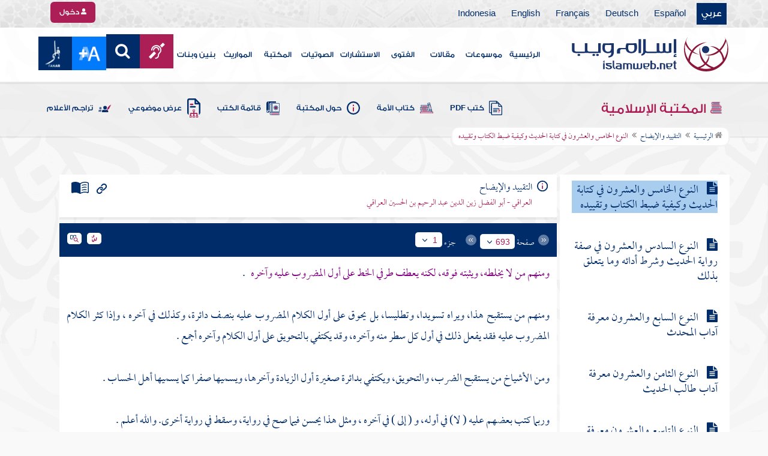

--- FILE ---
content_type: text/html; charset=utf-8
request_url: https://islamweb.net/ar/library/index.php?page=bookcontents&ID=243&bk_no=312&flag=1
body_size: 64005
content:
<!DOCTYPE html>
<html>
	<head>
		<meta charset="utf-8">
		<meta http-equiv="X-UA-Compatible" content="IE=edge" />
		<meta name="language" content="ar" />
		
        <!-- loaded from  redis cache /data/islamweb_cache/cef8bf7884f20433ea767a702669001a --><title> إسلام ويب  - التقييد والإيضاح - النوع الخامس والعشرون في كتابة الحديث وكيفية ضبط الكتاب وتقييده- الجزء رقم1</title><!-- loaded from  redis cache /data/islamweb_cache/ar/library/maktaba/e4dae8f20c28088e70381e79c0a45bab --><meta property="og:image" name="og:image" content="https://www.islamweb.net/content/img/iweblogo.png"><meta name="twitter:image" property="twitter:image" content="https://www.islamweb.net/content/img/iweblogo.png">
<link rel="amphtml" href="https://www.islamweb.net/amp/ar/library/content/312/243/النوع-الخامس-والعشرون-في-كتابة-الحديث-وكيفية-ضبط-الكتاب-وتقييده">
<link rel="canonical" href="https://www.islamweb.net/ar/library/content/312/243/النوع-الخامس-والعشرون-في-كتابة-الحديث-وكيفية-ضبط-الكتاب-وتقييده"><!-- need recache --><!-- stop library --><!-- Created Cache file and ready to load from  C:/islamweb_cache2/ar/mainsite/7a1dc76ecbbb583bcbd4fa4ea37623e9 -->

    <meta name="description" content="تتناول هذه الصفحة آداب الكتابة والنقل في علم الحديث، موضحة كيفية تمييز الروايات واستخدام الرموز في الكتابة، مثل الضرب والتحويق على النصوص. تسلط الضوء على أهمية الحفاظ على دقة النقل، وكتابة أسماء الشيوخ، وتواريخ السماع، والأهمية القصوى للمقابلة بين النسخ. توضح كيفية معالجة الأخطاء النسبية في الكتاب، مثل الحروف المكررة وكيفية التعامل معها، بالإضافة إلى طرق المحو والنقض. كما تشدد على ضرورة الإعارة والإفصاح عن سماع الأحاديث، وتقديم المناقشات الفقهية حول حقوق السماع والنقل. تعتبر هذه الأسس ضرورية للحفاظ على صحة العلم وترتيب الروايات، مما يساهم في تحسين الكتابة العلمية ودقتها." />
    <meta name="keywords" content="تسلسل الكلام، التحويل بين الإسنادين، طرق المحو، طريقة الكتابة الصحيحة، ضبط الروايات المختلفة، علامات التمييز، الحفاظ على السلاسل، الرموز المميزة، الإسناد الأصبهاني، خط الموثوقين، كتب الحضور، الاستماع الموثق، أهمية التسميع، حاجة الطلبة، التعامل مع الروايات، كتابة التاريخ، ضبط سلامت النص، الشيخ المسمع، كتابة الإسناد، عقيدة المحدثين، احتياطات الكتابة، سمات الشيوخ، الثقة في السماع، نقل المعرفة."/>
    
    <meta name="language" content="ar"/>
            <meta property="og:image" content="https://www.islamweb.net/content/img/iweblogo.png" />
    <meta name="twitter:image" content="https://www.islamweb.net/content/img/iweblogo.png">
        
		<meta name="viewport" content="width=device-width, initial-scale=1, user-scalable=no">
		<link rel="shortcut icon" href="/contentver3/img/favicon.png">
		<link rel="shortcut icon" href="/contentver3/img/favicon.ico">
	
		<!--<link rel="stylesheet" href="/contentver3/css/style.css?v=1.12" />-->
		<link rel="stylesheet" rel="preload" as="style" href="/contentver3/css/notonaskharabic.css?v=1.20" />
	
		<link rel="stylesheet" rel="preload" as="style" href="/contentver3/css/font-awesome.min.css?v=1.2" />
		<link rel="stylesheet" rel="preload" as="style" href="/contentver3/css/animate.css" />
	
		<link rel="preload" as="font" href="/contentver3/fonts/GESSTwoMedium.woff" type="font/woff" crossorigin="anonymous">
		<link rel="preload" as="font" href="/contentver3/fonts/fontawesome-webfont.woff2" type="font/woff2"
			crossorigin="anonymous">
		<!--
	<link rel="preload" as="font" href="/contentver3/fonts-lotus/subset-Lotus-Light.woff2" type="font/woff2" crossorigin="anonymous">
	
	-->
		<link rel="preload" as="font" href="/contentver3/fonts/goldenlotus/subset-GoldenLotusStg.woff2" type="font/woff2"
			crossorigin="anonymous">
	
	
		<link rel="stylesheet" rel="preload" as="style" href="/contentver3/css/style.css?v=1.45" />
		<link rel="stylesheet" rel="preload" as="style" href="/contentver3/scss/bootstrap.css?v=1.1" />
        
        		<link rel="stylesheet" rel="preload" as="style" href="/contentver3/css/responsive.css?v=1.70" />
	    	
		<link rel="stylesheet" rel="preload" as="style" href="/contentver3/css/style-ar.css?v=1.3" />
	       <link rel="stylesheet" href="/contentver3/css/style2.css?v=1.2" />
           
		        <!--default-->
        <link rel="stylesheet" rel="preload" as="style" href="/contentver3/css/library_coloring-dark.css?v=1.94" />
        <link rel="stylesheet" rel="preload" as="style" href="/contentver3/css/arabic_font-dark.css?v=1.97" />
                <!--  -->
	
	
		<script type="text/javascript">
			/* $(document).ready(function() {
			 $("[data-fancybox]").fancybox({
		   'type': 'iframe', 
		   'scrolling': 'no', 
		   'width': 500, 
		   'iframe': {'scrolling': 'yes'},
		   'onClosed'  : function() {
			 //alert(123);
				 }         
			 });
				  });  */
		</script>
	
		<script type="text/javascript" src="/contentver3/js/jquery-1.11.0.min.js"></script>
		<script type="text/javascript" src="/contentver3/js/jquery-easing-1.3.js" defer></script>
		<script type="text/javascript" src="/contentver3/js/wow.js"></script>
		<script type="text/javascript" src="/contentver3/js/popper.min.js"></script>
	
		<script type="text/javascript" src="/contentver3/js/bootstrap.min.js"></script>
	
		<script type="text/javascript" src="/contentver3/js/main.js?v=1.2"></script>
	
		        <!-- CHK 0 -->
    	<script type="text/javascript" src="/contentver3/lib/jquery-ui/jquery-ui.min.js" async></script>
        <link rel="stylesheet" href="/contentver3/lib/jquery-ui/jquery-ui.min.css" />
        	
		<script type="text/javascript" src="/contentver3/lib/owl.carousel/owl.carousel.min.js" defer></script>
		<link rel="stylesheet" rel="preload" as="style" href="/contentver3/lib/owl.carousel/owl.carousel.css" />
	
	
		<script type="application/javascript" src="/contentver3/lib/fancybox-3/jquery.fancybox.min.js?v=1.20" async></script>
		<link rel="stylesheet" rel="preload" as="style" href="/contentver3/lib/fancybox-3/jquery.fancybox.min.css" />
	
		<script type="text/javascript" src="/ar/js/ajax.js" async></script>
	
	
	
	</head>

<script type="application/ld+json">
{
  "@context" : "http://schema.org",
  "@type" : "CreativeWork",
  "name" : "إسلام ويب",
  "image": "/contentver3/img/logo.png",
  "url": "/ar",
  "sameAs": [
            "https://www.facebook.com/ar.islamweb",
            "https://www.twitter.com/islamweb",
           "https://www.youtube.com/islamweb"
           ],
    "potentialAction" : {
      "@type" : "SearchAction",
      "target" : "https://www.islamweb.net/ar/articles/index.php?page=websearch&stxt={search_term_string}",
    "query-input" : "required name=search_term_string"
  }
}
</script>

<!-- BOOKID Event 312 -->
<body onload="libraryGoogleTag()" itemscope itemtype="http://schema.org/WebPage" >

<div class="">

<style>

.top-item p.d-block { line-height: 32px; }

.oneitems div.top-item p { line-height: 32px; }
.islamweb-font { 
top: 253px; position: fixed; right: 0;/* bottom: 0;*/ z-index: 2000000; min-width: 100px; margin-right: -455px; }
.islamweb-font .islamweb-font-tab { background: #dc3369; border-radius: 4px; transform-origin: bottom right; position: absolute; left: -194px; transform: rotate(90deg); top: 81px; }
.islamweb-font .islamweb-font-tab:hover { background: #ba1f51; }
.islamweb-font .islamweb-font-tab a { color: white; padding: 10px 15px; display: inline-block; font-size: 16px; }
    .islamweb-font .islamweb-font-tab a i { vertical-align: -2px; }

.islamweb-font .quick-help-tab { background: #5d7bd2; border-radius: 4px; transform-origin: bottom right; position: absolute; left: -165px; transform: rotate(90deg); bottom: 177px; }
.islamweb-font .quick-help-tab:hover { background: #445fb0; }
.islamweb-font .quick-help-tab a { color: white; padding: 10px 15px; display: inline-block; font-size: 16px; }

.alarm-icon:after { content: ""; height: 16px; width: 24px; background: url(https://www.islamweb.net/ar/Images/small-icons.png) no-repeat 3px -222px; display: inline-block; margin-right: 3px; vertical-align: middle; background-size: 21px; float: left; margin-top: -2px; }
.islamweb-font .panel { width: 452px; border-radius: 4px 0 0 4px; box-shadow: -1px 1px 3px rgba(0,0,0,.4); }
.islamweb-font .islamweb-font-tab li.arrow { height: 16px; background: #ba1f51; cursor: pointer; border-radius: 0px 0 4px 4px; }
.islamweb-font .quick-help-tab li.arrow { height: 16px; background: #445fb0; cursor: pointer; border-radius: 0px 0 4px 4px; }
.islamweb-font li.arrow.collapsed { height: 0; }
    .islamweb-font li.arrow.collapsed span { display: none; }
.islamweb-font li.arrow span { transform: rotate(-90deg); position: absolute; font-size: 25px; bottom: -5px; left: 50%; display: inline-block; color: white; }


</style>

<div class="islamweb-font animated fadeInRight" style="background-color: white;">
    <div class="islamweb-font-panel panel" id="hidden-font-content">
        <div class="islamweb_font_1" style="z-index:99999;color:#424142;font-family:'Lotus Linotype' !important;font-size: 22px !important;">
        <!--<img src="/contentver3/img/font1.png" />-->
        الذنوب والمعاصي تضر ولابد، فإن مما اتفق عليه العلماء وأرباب السلوك أن للمعاصي آثارا وثارات، وأن لها عقوبات على قلب العاصي وبدنه، وعلى دينه وعقله، وعلى دنياه وآخرته.
        <br /><br />
        <center>
        <div  onclick="javascript: $('.islamweb_font_1').click();" style="cursor:pointer;background: #002d6a;color: #fff;padding: 8px 30px;width:200px;">اختيار هذا الخط</div>
        </center>
        <br />
        </div>
        <hr />
        <div class="islamweb_font_2" style="z-index:99999;color:#000000;font-family:'Lotus Linotype' !important;font-size: 22px !important;width: 100%; height:200px;padding-top:20px;">
        <!--<img src="/contentver3/img/font2.png" />-->
        الذنوب والمعاصي تضر ولابد، فإن مما اتفق عليه العلماء وأرباب السلوك أن للمعاصي آثارا وثارات، وأن لها عقوبات على قلب العاصي وبدنه، وعلى دينه وعقله، وعلى دنياه وآخرته.
        <br /><br />
        <center>
        <div onclick="javascript: $('.islamweb_font_2').click();" style="cursor:pointer;background: #002d6a;color: #fff;padding: 8px 30px;width:200px;">اختيار هذا الخط</div>
        </center>
        
        </div>
    </div>
</div>  


<script>
$( document ).ready(function() {

$.fn.fadeSlideRight = function (margin, speed, fn) {
        return $(this).animate({
            'margin-right': margin
        }, speed || 400, function () {
            $.isFunction(fn) && fn.call(this);
        });
    }
        
$('.islamweb-font .islamweb-font-tab').click(function (e) {
//    alert(1);
        e.preventDefault();
        $('.panel').hide();
        $('.tab').hide();
        if ($(window).width() > 768) {
            if ($(".islamweb-font").css('marginRight') == "0px") {
                CloseQuickDonatePanel();
            }
            else {
                OpenQuickDonatePanel();
            }
        } else {
            $('.islamweb-font-panel').show();
        }
    });    $('.islamweb-font .quick-help-tab').click(function (e) {
        e.preventDefault();
        $(".progress-circle").empty().radialProgress("init", {
            'size': 90,
            'color': '#dc3369',
            "font-size": 25,
            'fill': 5
        }).radialProgress("to", { 'perc': 75, 'time': 1000 });

        $('.panel').hide();
        $('.tab').hide();
        if ($(window).width() > 768) {
            if ($(".islamweb-font").css('marginRight') == "0px") {
                CloseQuickHelpPanel();
            }
            else {
                OpenQuickHelpPanel();
            }
        } else {
            $('.quick-help-panel').show();
        }

    });


$('.islamweb_font_1').click(function (e) {
    //alert('test');
    var request=$.ajax({
      url: "/ar/set_cookie.php",
      method: "GET",
      data: { cval : 1 },
      dataType: "html"
    });
    
    
    request.done(function( msg ) {
      location.reload();
    });
    
});

$('.islamweb_font_2').click(function (e) {
    
    var request=$.ajax({
      url: "/ar/set_cookie.php",
      method: "GET",
      data: { cval : 2 },
      dataType: "html"
    });
    
    request.done(function( msg ) {
      location.reload();
    });
    
});
    
    



function CloseQuickDonatePanel() {
        $('.islamweb-font').fadeSlideRight('-446px');
        $('.islamweb-font-panel').show();
        $('.islamweb-font-tab').show().find('.arrow i').addClass('fa-angle-left').removeClass('fa-angle-right');
        $('.quick-help-tab').show();
        quickDonateOpen = false;
    }

    function OpenQuickDonatePanel() {
        $('.islamweb-font-panel').show();
        $('.islamweb-font-panel').css('width','90%');
//        alert(1);
        $('.islamweb-font').fadeSlideRight('0px');
        $('.islamweb-font-tab').show().find('.arrow i').addClass('fa-angle-right').removeClass('fa-angle-left');
       /* CloseLoginPanel();
        CloseSearchPanel();*/
        quickDonateOpen = true;
    }

    function CloseQuickHelpPanel() {
        $('.islamweb-font').fadeSlideRight('-446px');
        $('.quick-help-panel').show();
        $('.islamweb-font-tab').show();
        $('.quick-help-tab').show().find('.arrow i').addClass('fa-angle-left').removeClass('fa-angle-right');
        quickHelpOpen = false;
    }

    function OpenQuickHelpPanel() {
       /* alert(1);
        $('.islamweb-font-panel').css('width','90%');*/
        $('.quick-help-panel').show();
        $('.quick-help-tab').show().find('.arrow i').addClass('fa-angle-right').removeClass('fa-angle-left');
        $('.islamweb-font').fadeSlideRight('0px');
       /* CloseLoginPanel();
        CloseSearchPanel();*/
        quickHelpOpen = true;
    }
    
    
});
</script> 


<header class="header" itemscope itemtype="http://www.schema.org/WPHeader">
	<div class="tophead">
		<section class="d-flex justify-content-between align-items-center">
			<div>
				<div class="d-none-mobile">
					<ul class="language">
						<li><a class="active" href="/ver3/ar/">عربي</a></li>
						<li><a href="/es/" target="_blank">Español</a></li>
						<li><a href="/de/" target="_blank">Deutsch</a></li>
						<li><a href="/fr/" target="_blank">Français</a></li>
						<li><a href="/en/" target="_blank">English</a></li>
						<li><a href="/id/" target="_blank">Indonesia</a></li>
					</ul>
				</div>
                
				<div class="dropdown dropdown-lang d-mobile">
					<a class="btn dropdown-toggle" href="#" role="button" data-bs-toggle="dropdown"
						aria-expanded="false">
						<svg xmlns="http://www.w3.org/2000/svg" width="11.409" height="11.409" viewBox="0 0 11.409 11.409">
							<path id="Icon_material-language" data-name="Icon material-language" d="M8.7,3a5.7,5.7,0,1,0,5.71,5.7A5.7,5.7,0,0,0,8.7,3Zm3.953,3.423H10.969a8.927,8.927,0,0,0-.787-2.031A4.581,4.581,0,0,1,12.652,6.423ZM8.7,4.164a8.036,8.036,0,0,1,1.09,2.259H7.615A8.036,8.036,0,0,1,8.7,4.164ZM4.289,9.846a4.462,4.462,0,0,1,0-2.282H6.217A9.421,9.421,0,0,0,6.138,8.7a9.421,9.421,0,0,0,.08,1.141Zm.468,1.141H6.44a8.927,8.927,0,0,0,.787,2.031A4.556,4.556,0,0,1,4.757,10.986ZM6.44,6.423H4.757a4.556,4.556,0,0,1,2.47-2.031A8.927,8.927,0,0,0,6.44,6.423ZM8.7,13.245a8.036,8.036,0,0,1-1.09-2.259H9.794A8.036,8.036,0,0,1,8.7,13.245Zm1.335-3.4H7.37A8.393,8.393,0,0,1,7.278,8.7,8.32,8.32,0,0,1,7.37,7.564h2.67A8.32,8.32,0,0,1,10.131,8.7,8.393,8.393,0,0,1,10.039,9.846Zm.143,3.172a8.927,8.927,0,0,0,.787-2.031h1.683a4.581,4.581,0,0,1-2.47,2.031Zm1.01-3.172a9.421,9.421,0,0,0,.08-1.141,9.421,9.421,0,0,0-.08-1.141H13.12a4.462,4.462,0,0,1,0,2.282Z" transform="translate(-3 -3)" fill="#012d6b"/>
						  </svg>
						   عربي
					</a>
					<ul class="dropdown-menu lang" itemscope itemtype="http://www.schema.org/Language">
						<li itemprop="name"><a class="dropdown-item" itemprop="url" href="/ar/"
								class="active">عربي</a></li>
						<li itemprop="name"><a class="dropdown-item" itemprop="url" href="/es/">Español</a></li>
						<li itemprop="name"><a class="dropdown-item" itemprop="url" href="/de/">Deutsch</a></li>
						<li itemprop="name"><a class="dropdown-item" itemprop="url" href="/fr/">Français</a>
						</li>
						<li itemprop="name"><a class="dropdown-item" itemprop="url" href="/en/">English</a></li>
						<li itemprop="name"><a class="dropdown-item" itemprop="url" href="/id/">Indonesia</a>
						</li>
					</ul>
				</div>
			</div>
            
            			<div class="login">
				<a href="/ar/regv2/index.php?page=loginform" class="btn btn-secondary">
					<svg xmlns="http://www.w3.org/2000/svg" width="9.726" height="9.726"
						viewBox="0 0 9.726 9.726">
						<path id="Icon_awesome-user-alt" data-name="Icon awesome-user-alt"
							d="M4.863,5.471A2.735,2.735,0,1,0,2.128,2.735,2.736,2.736,0,0,0,4.863,5.471Zm2.432.608H6.248a3.307,3.307,0,0,1-2.77,0H2.432A2.431,2.431,0,0,0,0,8.51v.3a.912.912,0,0,0,.912.912h7.9a.912.912,0,0,0,.912-.912v-.3A2.431,2.431,0,0,0,7.295,6.079Z"
							fill="#fff" />
					</svg>
					دخول
				</a>
			</div>
                        

			<!-- 
			<ul class="social">
				<li><a href="https://www.facebook.com/ar.islamweb/" target="_blank"><i
							class="fa fa-facebook"></i></a></li>
				<li><a href="https://twitter.com/islamweb" target="_blank"><i class="fa fa-twitter"></i></a>
				</li>
				<li><a href="http://islamweb.net/instagram/" target="_blank"><i class="fa fa-instagram"></i></a>
				</li>
				<li><a href="http://youtube.com/islamweb" target="_blank"><i class="fa fa-youtube-play"></i></a>
				</li>
				<li><a href="#"><i class="fa fa-rss"></i></a></li>
			</ul> -->


		</section>
	</div>

	<div class=" willfix head">
		<section class="head-wrapper">
			<h1 class="logo"><a href="/ar/"><img src="/contentver3/img/logo.svg" alt="إسلام ويب" /></a></h1>

			<a class="scrollup"><i class="fa fa-chevron-up"></i></a>
			<a class="nav-menu" data-bs-toggle="modal" data-bs-target="#modalsidemenu">
				<svg id="Icon_ionic-ios-menu" data-name="Icon ionic-ios-menu" xmlns="http://www.w3.org/2000/svg"
					width="20.853" height="13.902" viewBox="0 0 20.853 13.902">
					<g id="Group_3307" data-name="Group 3307" transform="translate(0 0)">
						<path id="Path_11486" data-name="Path 11486"
							d="M24.484,13.1H5.369c-.478,0-.869-.67-.869-1.49h0c0-.819.391-1.49.869-1.49H24.484c.478,0,.869.67.869,1.49h0C25.353,12.434,24.962,13.1,24.484,13.1Z"
							transform="translate(-4.5 -10.125)" fill="#012d6b" />
						<path id="Path_11487" data-name="Path 11487"
							d="M24.484,19.854H5.369c-.478,0-.869-.67-.869-1.49h0c0-.819.391-1.49.869-1.49H24.484c.478,0,.869.67.869,1.49h0C25.353,19.184,24.962,19.854,24.484,19.854Z"
							transform="translate(-4.5 -11.413)" fill="#012d6b" />
						<path id="Path_11488" data-name="Path 11488"
							d="M24.484,26.6H5.369c-.478,0-.869-.67-.869-1.49h0c0-.819.391-1.49.869-1.49H24.484c.478,0,.869.67.869,1.49h0C25.353,25.934,24.962,26.6,24.484,26.6Z"
							transform="translate(-4.5 -12.702)" fill="#012d6b" />
					</g>
				</svg>
			</a>
			<ul class="menu" itemscope itemtype="http://schema.org/SiteNavigationElement">
				<li itemprop="name"><a href="/ar/" itemprop="url">الرئيسية</a></li>
				<li itemprop="name"><a href="/ar/index.php?page=hadith" itemprop="url">موسوعات</a></li>
				<li itemprop="name"><a href="/ar/articles/" itemprop="url">مقالات</a></li>
				<li itemprop="name"><a href="/ar/fatwa/" itemprop="url">الفتوى</a></li>
				<li itemprop="name"><a href="/ar/consult/" itemprop="url">الاستشارات</a></li>
				<li itemprop="name"><a href="http://audio.islamweb.net/audio/" itemprop="url">الصوتيات</a></li>
				<li itemprop="name"><a href="/ar/library/" itemprop="url">المكتبة</a></li>
				<li itemprop="name"><a href="/ar/inheritance/" itemprop="url">المواريث</a></li>
				<li itemprop="name"><a href="http://kids.islamweb.net/kids/ar/" itemprop="url">بنين وبنات</a>
				</li>
				<li class="ai"><a href="/ar/deaf/"><i class="fa fa-deaf"></i></a></li>

				<li class="ai opensearch" style="z-index: 999;"><a><i class="fa fa-search"></i></a></li>


				<li onclick="javascript: $('#showlangbuttonwindow').click();"
					style="cursor:pointer;background-image: none !important;" class="ai">
					<img style="vertical-align: middle;margin-bottom: 1px;" src="/ar/fontsize-icon.png" />
				</li>
            
                            <li onclick="javascript: window.open('/ar/fanar','_blank');"
					style="cursor:pointer;background-image: none !important;" class="ai">
                    <img style="vertical-align: middle;margin-bottom: 1px;" src="/ar/fanar/fanar-top-button.png" />
				</li>
                        
			</ul>

			<span class="ai opensearch mobi-block" style="z-index: 999;"><a> <svg
						xmlns="http://www.w3.org/2000/svg" width="24" height="24" viewBox="0 0 24 24">
						<g id="Group_3990" data-name="Group 3990" transform="translate(212 -1122)">
							<rect id="Rectangle_582" data-name="Rectangle 582" width="24" height="24"
								transform="translate(-212 1122)" fill="none" />
							<g id="Group_3891" data-name="Group 3891" transform="translate(-240 935.738)">
								<path id="Icon_ionic-ios-search" data-name="Icon ionic-ios-search"
									d="M25.748,24.442l-5.98-6.036a8.522,8.522,0,1,0-1.293,1.31l5.94,6a.92.92,0,0,0,1.3.034A.926.926,0,0,0,25.748,24.442ZM13.072,19.789a6.729,6.729,0,1,1,4.759-1.971A6.687,6.687,0,0,1,13.072,19.789Z"
									transform="translate(24.5 182.769)" fill="#012d6b" stroke="#012d6b"
									stroke-width="0.5" />
							</g>
						</g>
					</svg></a></span>
			<div class="searchbar animated bounceInUp">
				<input
					onkeypress="javascript: var evt = event || window.event; if(evt.keyCode == '13') { window.open('/ar/library/index.php?page=expsearch&stxt='+$('#searchfield').val(),'_self'); return false; } "
					id="searchfield" type="text" class="srbartext" placeholder="كلمات البحث" />
								<!--<i class="fa fa-keyboard-o"></i>-->
				<input type="button"
					onclick="javascript: if($('#searchfield').val().length>3) window.open('/ar/library/index.php?page=expsearch&stxt='+$('#searchfield').val(),'_self'); else alert('الرجاء كتابة كلمة من 3 حروف فأكثر'); "
					class="srbarsubmit" value="&#xf002;" />
			</div>

		</section>
	</div>
</header>
    
    <a style="display: none;" id="showlangbuttonwindow" data-fancybox data-src="#hidden-font-content" 
                onclick="javascript:  $('.islamweb-font-panel').css('width','30%'); " href="javascript:;"></a>
                
                <style>
.owl-item
{
    padding-right: 15px !important;
    text-align: justify !important;
}
</style>
	<div class="portalpage">
	
		<div class="portalheader">
			<section>
				<div class="title-page">
		          <h1 class="logo"><a href="/ar/library"><img src="/contentver3/img/ico-library.svg" alt="" /> المكتبة الإسلامية</a></h1>
                  
                  <a class="amobile nav-menu open"><svg xmlns="http://www.w3.org/2000/svg" width="12.695"
							height="7.259" viewBox="0 0 12.695 7.259">
							<path id="Icon_ionic-ios-arrow-down" data-name="Icon ionic-ios-arrow-down"
								d="M12.537,16.317l4.8-4.8a.9.9,0,0,1,1.281,0,.915.915,0,0,1,0,1.285L13.18,18.241a.906.906,0,0,1-1.251.026L6.452,12.8a.907.907,0,1,1,1.281-1.285Z"
								transform="translate(-6.188 -11.246)" fill="#012d6b" />
						</svg>
					</a>
			
			


<ul class="menu" style="display: block;">
	<li><a href="/ar/library/pdfbooks/"><img src="/contentver3/img/options-ftawa.svg" alt="" />
كتب PDF</a></li>
    
    
	<li><a href="/ar/library/index.php?page=ummabooks"><img src="/contentver3/img/ico-book.svg" alt="" />
	كتاب الأمة</a></li>
    
	<li><a href="/ar/library/index.php?page=library_description"><img src="/contentver3/img/ico-info.svg" alt="" /> 
    حول المكتبة</a></li>
    
	<li><a href="/ar/library/index.php?page=bookslist"><img src="/contentver3/img/ico-dbook.svg" alt="" />
    قائمة الكتب</a></li>
    
	<li><a href="/ar/library/index.php?page=listing"><img src="/contentver3/img/ico-display.svg" alt="" />
    عرض موضوعي</a></li>
    
	<li><a href="/ar/library/index.php?page=tarajem"><img src="/contentver3/img/ico-translate.svg" alt="" /> 
    تراجم الأعلام</a></li>
</ul>			
            </div>
            
                        
			<ol id="topPath">
				<li><a href="/ar/library/"><i class="fa fa-home"></i> الرئيسية</a></li>
				
                                <li>المكتبة الإسلامية</li>
                			</ol>
                        
                        
		</section>
	</div>
	<script>
    /*$( document ).ready(function() {
    $(".ulbooks").append('<li><a class="a-gray" href="#"><i class="fa fa-window-close"></i></a> <a class="a-inverse" href="#">فتح القدير...</a></li>');
    //alert(123);
    });*/
    </script>
			
		
	<section>
    
    
<input type="hidden" id="mobileAccess" value="0" />

<style>
.hadith a {
    display: contents !important;
}

.bookcontent {
        text-align: justify !important;
}
.fancybox-content 
{
    /*width: 80% !important;*/
    /*height: calc(90% - 88px) !important;*/
}

.fancybox-iframe {
    direction:rtl;
}        


.viewmodebuttonclass {
display: inline-block;
direction: ltr;
position: absolute;
    
padding-right: 100px;
    
    
/*top: 32%;right: 50%;*/width: 45%;left: 27%;padding-top: 18px;padding-top: 30px;font-weight: bold;
zoom: 0.8;
} 

.footnotecontent { 
    max-height: 400px;
    overflow-y: scroll;    
}

#quran-ajax-content { 
    max-height: 400px;
    overflow-y: scroll;    
}

#names-ajax-content { 
    max-height: 400px;
    overflow-y: scroll;    
}

.booktopsdata {
    margin-top: 5px;    
}

/*
#subjnames-ajax-content { 
    max-height: 300px;
    overflow-y: scroll;    
}

#hadith-ajax-content { 
    max-height: 300px;
    overflow-y: scroll;    
}
*/
.taskeelbuttonclass { display: none; }
</style>

<script src="jquery.cookie.js"></script>
<script type="text/javascript" src="/ar/library/maktaba/javascript/tab.js?v=2.6"></script>
<script type="text/javascript" src="/ar/library/bookcontents.js?v=6.112"></script>  
<script type="text/javascript" src="/ar/library/maktaba/Javascript/popup.js?v=2.1"></script>
<script type="text/javascript" src="/ar/library/wz_tooltip.js?v=1.0"></script>
<script src="/ar/library/js/jquery.nicescroll.min.js?v=1"></script>
<script>
var pageloaded = 0;
var hadithloaded = 0;
var namesloaded = 0;
</script>
<input type="hidden" id="BookIndexTree" value="2" />

<input type="hidden" id="bk_no" value="312" />
<div class="book-content">
    <div class="position-relative d-flex wrapper-fhrs ">
    
    <div class="book-left-nav " id="books_index_right" >
        <div class="bookindex">


                    <div id="bookIndexScroll" style="min-height: auto;max-height: 1000px;overflow-y: scroll;">
                        <div class="d-flex justify-content-between align-items-center p-3">
                            <span class="txt-blue">
                                <svg xmlns="http://www.w3.org/2000/svg" width="29.983" height="20.23" viewBox="0 0 29.983 20.23">
                                    <path id="menu_book_FILL1_wght200_GRAD0_opsz24" d="M97.817-755.563a.594.594,0,0,1,.114-.333.762.762,0,0,1,.27-.252,11.884,11.884,0,0,1,2.419-.793,12.421,12.421,0,0,1,2.618-.274,11.188,11.188,0,0,1,1.365.079q.644.079,1.328.229a.655.655,0,0,1,.336.2.55.55,0,0,1,.143.386.643.643,0,0,1-.225.548.689.689,0,0,1-.6.078,8.909,8.909,0,0,0-1.134-.154q-.581-.042-1.209-.042a11.992,11.992,0,0,0-2.358.231,12.4,12.4,0,0,0-2.188.646.683.683,0,0,1-.63-.009A.593.593,0,0,1,97.817-755.563Zm0,8.13a.662.662,0,0,1,.114-.347.729.729,0,0,1,.27-.267,10.055,10.055,0,0,1,2.419-.778,13.67,13.67,0,0,1,2.618-.259,11.188,11.188,0,0,1,1.365.079q.644.079,1.328.229a.655.655,0,0,1,.336.2.55.55,0,0,1,.143.386.643.643,0,0,1-.225.548.689.689,0,0,1-.6.078,8.909,8.909,0,0,0-1.134-.154q-.581-.042-1.209-.042a11.164,11.164,0,0,0-2.315.241,11.572,11.572,0,0,0-2.174.685.649.649,0,0,1-.659,0A.66.66,0,0,1,97.817-747.432Zm0-4.065a.663.663,0,0,1,.114-.347.73.73,0,0,1,.27-.267,11.3,11.3,0,0,1,2.419-.778,13.088,13.088,0,0,1,2.618-.259,11.188,11.188,0,0,1,1.365.079q.644.079,1.328.229a.655.655,0,0,1,.336.2.55.55,0,0,1,.143.386.642.642,0,0,1-.225.548.689.689,0,0,1-.6.078,8.9,8.9,0,0,0-1.134-.154q-.581-.042-1.209-.042a10.972,10.972,0,0,0-2.315.245,11.786,11.786,0,0,0-2.174.689.642.642,0,0,1-.659-.009A.672.672,0,0,1,97.817-751.5Zm-2.076,8.485a14.621,14.621,0,0,1,3.677-1.469,16.1,16.1,0,0,1,3.819-.451,15.908,15.908,0,0,1,2.426.167,11.521,11.521,0,0,1,1.9.444.645.645,0,0,0,.634-.043.654.654,0,0,0,.288-.591v-13.515a.774.774,0,0,0-.144-.461,1.108,1.108,0,0,0-.49-.346,12.9,12.9,0,0,0-2.25-.6,15.2,15.2,0,0,0-2.363-.161,13.723,13.723,0,0,0-3.918.579,11.961,11.961,0,0,0-3.578,1.738Zm-.75,1.7a2.261,2.261,0,0,1-.647-.088,3.237,3.237,0,0,1-.564-.226,14.943,14.943,0,0,0-3.4-1.351,14.376,14.376,0,0,0-3.63-.46,13.413,13.413,0,0,0-2.3.2,10.759,10.759,0,0,0-2.2.628,1.5,1.5,0,0,1-1.532-.2A1.685,1.685,0,0,1,80-744.247v-14.49a1.934,1.934,0,0,1,.293-1.032,1.542,1.542,0,0,1,.82-.663,12.294,12.294,0,0,1,2.747-.845,15.931,15.931,0,0,1,2.886-.262,14.748,14.748,0,0,1,4.3.634,15.29,15.29,0,0,1,3.948,1.845A15.29,15.29,0,0,1,98.94-760.9a14.748,14.748,0,0,1,4.3-.634,15.931,15.931,0,0,1,2.886.262,12.294,12.294,0,0,1,2.747.845,1.542,1.542,0,0,1,.82.663,1.934,1.934,0,0,1,.293,1.032v14.49a1.578,1.578,0,0,1-.774,1.413,1.766,1.766,0,0,1-1.648.167,10.791,10.791,0,0,0-2.126-.585,13.3,13.3,0,0,0-2.2-.182,14.376,14.376,0,0,0-3.63.46,14.943,14.943,0,0,0-3.4,1.351,3.237,3.237,0,0,1-.564.226A2.261,2.261,0,0,1,94.992-741.309Z" transform="translate(-80 761.539)" fill="#012d6b"/>
                                  </svg>
فهرس الكتاب                                  
                            </span>
                            <a class="close-bookindex"><svg xmlns="http://www.w3.org/2000/svg" width="16.5" height="16.5" viewBox="0 0 16.5 16.5">
                                <path id="Icon_ionic-md-close" data-name="Icon ionic-md-close" d="M24.023,9.173l-1.65-1.65-6.6,6.6-6.6-6.6-1.65,1.65,6.6,6.6-6.6,6.6,1.65,1.65,6.6-6.6,6.6,6.6,1.65-1.65-6.6-6.6Z" transform="translate(-7.523 -7.523)" fill="#012d6b"/>
                              </svg>
                              </a>
                        </div>
                        
                        
                        <!--<div class="bookindex">
	<h1>
		<label class="h3info checresults floatl" title="ط¹ط±ط¶ ظ†طھط§ط¦ط¬ ط§ظ„ط§ط¨ظˆط§ط¨ ط§ظ„ظ…ط®طھط§ط±ظ‡ ظپظ‚ط·"><input type="checkbox" id="showexact" checked=""><i class="fa fa-info"><span>ظ†طھط§ط¦ط¬ ظپظ‚ط·</span></i></label>
		<div class="floatr">
			<input type="text" placeholder="ظƒظ„ظ…ط§طھ ط§ظ„ط¨ط­ط«" class="booksearch inputstyle floatr" />
			<input type="submit" value="ï€‚" id="search3adasa" class="subsearch inputstyle floatr" />
		</div>
	</h1>
	
    <div id="bookIndexScroll" style="min-height: auto;max-height: 1000px;overflow-y: scroll;"> -->
    <ul class="tree m-0">
        
                  <li>
              <ul>
                <li><span class="tree_label" data-level=1 data-id="2" for="a2">
                <a style="text-decoration:none; cursor:pointer;" 
                                href="/ar/library/content/312/1/المقدمة" 
                data-idfrom="1" data-idto="5" data-node="1" data-bookid="312">
                المقدمة                </a></span></li>
            </ul>
            </li>
                
    
    	<input type="hidden" value="&bookid=312&idfrom=1&idto=5" id="HidParam2" />
    
    <div id="childs2" style="display:none;"></div>
    
    
                  <li>
              <ul>
                <li><span class="tree_label" data-level=1 data-id="3" for="a3">
                <a style="text-decoration:none; cursor:pointer;" 
                                href="/ar/library/content/312/6/النوع-الأول-من-أنواع-علوم-الحديث-معرفة-الصحيح-من-الحديث" 
                data-idfrom="6" data-idto="49" data-node="1" data-bookid="312">
                النوع الأول من أنواع علوم الحديث معرفة الصحيح من الحديث                </a></span></li>
            </ul>
            </li>
                
    
    	<input type="hidden" value="&bookid=312&idfrom=6&idto=49" id="HidParam3" />
    
    <div id="childs3" style="display:none;"></div>
    
    
                  <li>
              <ul>
                <li><span class="tree_label" data-level=1 data-id="4" for="a4">
                <a style="text-decoration:none; cursor:pointer;" 
                                href="/ar/library/content/312/50/النوع-الثاني-معرفة-الحسن-من-الحديث" 
                data-idfrom="50" data-idto="75" data-node="1" data-bookid="312">
                النوع الثاني معرفة الحسن من الحديث                </a></span></li>
            </ul>
            </li>
                
    
    	<input type="hidden" value="&bookid=312&idfrom=50&idto=75" id="HidParam4" />
    
    <div id="childs4" style="display:none;"></div>
    
    
                  <li>
              <ul>
                <li><span class="tree_label" data-level=1 data-id="5" for="a5">
                <a style="text-decoration:none; cursor:pointer;" 
                                href="/ar/library/content/312/76/النوع-الثالث-معرفة-الضعيف-من-الحديث" 
                data-idfrom="76" data-idto="77" data-node="1" data-bookid="312">
                النوع الثالث معرفة الضعيف من الحديث                </a></span></li>
            </ul>
            </li>
                
    
    	<input type="hidden" value="&bookid=312&idfrom=76&idto=77" id="HidParam5" />
    
    <div id="childs5" style="display:none;"></div>
    
    
                  <li>
              <ul>
                <li><span class="tree_label" data-level=1 data-id="6" for="a6">
                <a style="text-decoration:none; cursor:pointer;" 
                                href="/ar/library/content/312/78/النوع-الرابع-معرفة-المسند" 
                data-idfrom="78" data-idto="79" data-node="1" data-bookid="312">
                النوع الرابع معرفة المسند                </a></span></li>
            </ul>
            </li>
                
    
    	<input type="hidden" value="&bookid=312&idfrom=78&idto=79" id="HidParam6" />
    
    <div id="childs6" style="display:none;"></div>
    
    
                  <li>
              <ul>
                <li><span class="tree_label" data-level=1 data-id="7" for="a7">
                <a style="text-decoration:none; cursor:pointer;" 
                                href="/ar/library/content/312/80/النوع-الخامس-معرفة-المتصل" 
                data-idfrom="80" data-idto="80" data-node="1" data-bookid="312">
                النوع الخامس معرفة المتصل                </a></span></li>
            </ul>
            </li>
                
    
    	<input type="hidden" value="&bookid=312&idfrom=80&idto=80" id="HidParam7" />
    
    <div id="childs7" style="display:none;"></div>
    
    
                  <li>
              <ul>
                <li><span class="tree_label" data-level=1 data-id="8" for="a8">
                <a style="text-decoration:none; cursor:pointer;" 
                                href="/ar/library/content/312/81/النوع-السادس-معرفة-المرفوع" 
                data-idfrom="81" data-idto="81" data-node="1" data-bookid="312">
                النوع السادس معرفة المرفوع                </a></span></li>
            </ul>
            </li>
                
    
    	<input type="hidden" value="&bookid=312&idfrom=81&idto=81" id="HidParam8" />
    
    <div id="childs8" style="display:none;"></div>
    
    
                  <li>
              <ul>
                <li><span class="tree_label" data-level=1 data-id="9" for="a9">
                <a style="text-decoration:none; cursor:pointer;" 
                                href="/ar/library/content/312/82/النوع-السابع-معرفة-الموقوف" 
                data-idfrom="82" data-idto="82" data-node="1" data-bookid="312">
                النوع السابع معرفة الموقوف                </a></span></li>
            </ul>
            </li>
                
    
    	<input type="hidden" value="&bookid=312&idfrom=82&idto=82" id="HidParam9" />
    
    <div id="childs9" style="display:none;"></div>
    
    
                  <li>
              <ul>
                <li><span class="tree_label" data-level=1 data-id="10" for="a10">
                <a style="text-decoration:none; cursor:pointer;" 
                                href="/ar/library/content/312/83/النوع-الثامن-معرفة-المقطوع" 
                data-idfrom="83" data-idto="86" data-node="1" data-bookid="312">
                النوع الثامن معرفة المقطوع                </a></span></li>
            </ul>
            </li>
                
    
    	<input type="hidden" value="&bookid=312&idfrom=83&idto=86" id="HidParam10" />
    
    <div id="childs10" style="display:none;"></div>
    
    
                  <li>
              <ul>
                <li><span class="tree_label" data-level=1 data-id="11" for="a11">
                <a style="text-decoration:none; cursor:pointer;" 
                                href="/ar/library/content/312/87/النوع-التاسع-معرفة-المرسل" 
                data-idfrom="87" data-idto="98" data-node="1" data-bookid="312">
                النوع التاسع معرفة المرسل                </a></span></li>
            </ul>
            </li>
                
    
    	<input type="hidden" value="&bookid=312&idfrom=87&idto=98" id="HidParam11" />
    
    <div id="childs11" style="display:none;"></div>
    
    
                  <li>
              <ul>
                <li><span class="tree_label" data-level=1 data-id="12" for="a12">
                <a style="text-decoration:none; cursor:pointer;" 
                                href="/ar/library/content/312/99/النوع-العاشر-معرفة-المنقطع" 
                data-idfrom="99" data-idto="99" data-node="1" data-bookid="312">
                النوع العاشر معرفة المنقطع                </a></span></li>
            </ul>
            </li>
                
    
    	<input type="hidden" value="&bookid=312&idfrom=99&idto=99" id="HidParam12" />
    
    <div id="childs12" style="display:none;"></div>
    
    
                  <li>
              <ul>
                <li><span class="tree_label" data-level=1 data-id="13" for="a13">
                <a style="text-decoration:none; cursor:pointer;" 
                                href="/ar/library/content/312/100/النوع-الحادي-عشر-معرفة-المعضل" 
                data-idfrom="100" data-idto="119" data-node="1" data-bookid="312">
                النوع الحادي عشر معرفة المعضل                </a></span></li>
            </ul>
            </li>
                
    
    	<input type="hidden" value="&bookid=312&idfrom=100&idto=119" id="HidParam13" />
    
    <div id="childs13" style="display:none;"></div>
    
    
                  <li>
              <ul>
                <li><span class="tree_label" data-level=1 data-id="14" for="a14">
                <a style="text-decoration:none; cursor:pointer;" 
                                href="/ar/library/content/312/120/النوع-الثاني-عشر-معرفة-التدليس-وحكم-المدلس" 
                data-idfrom="120" data-idto="125" data-node="1" data-bookid="312">
                النوع الثاني عشر معرفة التدليس وحكم المدلس                </a></span></li>
            </ul>
            </li>
                
    
    	<input type="hidden" value="&bookid=312&idfrom=120&idto=125" id="HidParam14" />
    
    <div id="childs14" style="display:none;"></div>
    
    
                  <li>
              <ul>
                <li><span class="tree_label" data-level=1 data-id="15" for="a15">
                <a style="text-decoration:none; cursor:pointer;" 
                                href="/ar/library/content/312/126/النوع-الثالث-عشر-معرفة-الشاذ" 
                data-idfrom="126" data-idto="129" data-node="1" data-bookid="312">
                النوع الثالث عشر معرفة الشاذ                </a></span></li>
            </ul>
            </li>
                
    
    	<input type="hidden" value="&bookid=312&idfrom=126&idto=129" id="HidParam15" />
    
    <div id="childs15" style="display:none;"></div>
    
    
                  <li>
              <ul>
                <li><span class="tree_label" data-level=1 data-id="16" for="a16">
                <a style="text-decoration:none; cursor:pointer;" 
                                href="/ar/library/content/312/130/النوع-الرابع-عشر-معرفة-المنكر-من-الحديث" 
                data-idfrom="130" data-idto="133" data-node="1" data-bookid="312">
                النوع الرابع عشر معرفة المنكر من الحديث                </a></span></li>
            </ul>
            </li>
                
    
    	<input type="hidden" value="&bookid=312&idfrom=130&idto=133" id="HidParam16" />
    
    <div id="childs16" style="display:none;"></div>
    
    
                  <li>
              <ul>
                <li><span class="tree_label" data-level=1 data-id="17" for="a17">
                <a style="text-decoration:none; cursor:pointer;" 
                                href="/ar/library/content/312/134/النوع-الخامس-عشر-معرفة-الاعتبار-والمتابعات-والشواهد" 
                data-idfrom="134" data-idto="135" data-node="1" data-bookid="312">
                النوع الخامس عشر معرفة الاعتبار والمتابعات والشواهد                </a></span></li>
            </ul>
            </li>
                
    
    	<input type="hidden" value="&bookid=312&idfrom=134&idto=135" id="HidParam17" />
    
    <div id="childs17" style="display:none;"></div>
    
    
                  <li>
              <ul>
                <li><span class="tree_label" data-level=1 data-id="18" for="a18">
                <a style="text-decoration:none; cursor:pointer;" 
                                href="/ar/library/content/312/136/النوع-السادس-عشر-معرفة-زيادات-الثقات-وحكمها" 
                data-idfrom="136" data-idto="139" data-node="1" data-bookid="312">
                النوع السادس عشر معرفة زيادات الثقات وحكمها                </a></span></li>
            </ul>
            </li>
                
    
    	<input type="hidden" value="&bookid=312&idfrom=136&idto=139" id="HidParam18" />
    
    <div id="childs18" style="display:none;"></div>
    
    
                  <li>
              <ul>
                <li><span class="tree_label" data-level=1 data-id="19" for="a19">
                <a style="text-decoration:none; cursor:pointer;" 
                                href="/ar/library/content/312/140/النوع-السابع-عشر-معرفة-الأفراد" 
                data-idfrom="140" data-idto="140" data-node="1" data-bookid="312">
                النوع السابع عشر معرفة الأفراد                </a></span></li>
            </ul>
            </li>
                
    
    	<input type="hidden" value="&bookid=312&idfrom=140&idto=140" id="HidParam19" />
    
    <div id="childs19" style="display:none;"></div>
    
    
                  <li>
              <ul>
                <li><span class="tree_label" data-level=1 data-id="20" for="a20">
                <a style="text-decoration:none; cursor:pointer;" 
                                href="/ar/library/content/312/141/النوع-الثامن-عشر-معرفة-الحديث-المعلل" 
                data-idfrom="141" data-idto="148" data-node="1" data-bookid="312">
                النوع الثامن عشر معرفة الحديث المعلل                </a></span></li>
            </ul>
            </li>
                
    
    	<input type="hidden" value="&bookid=312&idfrom=141&idto=148" id="HidParam20" />
    
    <div id="childs20" style="display:none;"></div>
    
    
                  <li>
              <ul>
                <li><span class="tree_label" data-level=1 data-id="21" for="a21">
                <a style="text-decoration:none; cursor:pointer;" 
                                href="/ar/library/content/312/149/النوع-التاسع-عشر-معرفة-المضطرب-من-الحديث" 
                data-idfrom="149" data-idto="150" data-node="1" data-bookid="312">
                النوع التاسع عشر معرفة المضطرب من الحديث                </a></span></li>
            </ul>
            </li>
                
    
    	<input type="hidden" value="&bookid=312&idfrom=149&idto=150" id="HidParam21" />
    
    <div id="childs21" style="display:none;"></div>
    
    
                  <li>
              <ul>
                <li><span class="tree_label" data-level=1 data-id="22" for="a22">
                <a style="text-decoration:none; cursor:pointer;" 
                                href="/ar/library/content/312/151/النوع-العشرون-معرفة-المدرج-في-الحديث" 
                data-idfrom="151" data-idto="152" data-node="1" data-bookid="312">
                النوع العشرون معرفة المدرج في الحديث                </a></span></li>
            </ul>
            </li>
                
    
    	<input type="hidden" value="&bookid=312&idfrom=151&idto=152" id="HidParam22" />
    
    <div id="childs22" style="display:none;"></div>
    
    
                  <li>
              <ul>
                <li><span class="tree_label" data-level=1 data-id="23" for="a23">
                <a style="text-decoration:none; cursor:pointer;" 
                                href="/ar/library/content/312/153/النوع-الحادي-والعشرون-معرفة-الموضوع" 
                data-idfrom="153" data-idto="160" data-node="1" data-bookid="312">
                النوع الحادي والعشرون معرفة الموضوع                </a></span></li>
            </ul>
            </li>
                
    
    	<input type="hidden" value="&bookid=312&idfrom=153&idto=160" id="HidParam23" />
    
    <div id="childs23" style="display:none;"></div>
    
    
                  <li>
              <ul>
                <li><span class="tree_label" data-level=1 data-id="24" for="a24">
                <a style="text-decoration:none; cursor:pointer;" 
                                href="/ar/library/content/312/161/النوع-الثاني-والعشرون-معرفة-المقلوب" 
                data-idfrom="161" data-idto="161" data-node="1" data-bookid="312">
                النوع الثاني والعشرون معرفة المقلوب                </a></span></li>
            </ul>
            </li>
                
    
    	<input type="hidden" value="&bookid=312&idfrom=161&idto=161" id="HidParam24" />
    
    <div id="childs24" style="display:none;"></div>
    
    
                  <li>
              <ul>
                <li><span class="tree_label" data-level=1 data-id="25" for="a25">
                <a style="text-decoration:none; cursor:pointer;" 
                                href="/ar/library/content/312/162/النوع-الثالث-والعشرون-معرفة-صفة-من-تقبل-روايته-ومن-ترد-روايته" 
                data-idfrom="162" data-idto="205" data-node="1" data-bookid="312">
                النوع الثالث والعشرون معرفة صفة من تقبل روايته ومن ترد روايته                </a></span></li>
            </ul>
            </li>
                
    
    	<input type="hidden" value="&bookid=312&idfrom=162&idto=205" id="HidParam25" />
    
    <div id="childs25" style="display:none;"></div>
    
    
                  <li>
              <ul>
                <li><span class="tree_label" data-level=1 data-id="26" for="a26">
                <a style="text-decoration:none; cursor:pointer;" 
                                href="/ar/library/content/312/206/النوع-الرابع-والعشرون-معرفة-كيفية-سماع-الحديث-وتحمله-وصفة-ضبطه" 
                data-idfrom="206" data-idto="228" data-node="1" data-bookid="312">
                النوع الرابع والعشرون معرفة كيفية سماع الحديث وتحمله وصفة ضبطه                </a></span></li>
            </ul>
            </li>
                
    
    	<input type="hidden" value="&bookid=312&idfrom=206&idto=228" id="HidParam26" />
    
    <div id="childs26" style="display:none;"></div>
    
    
                  <li>
              <ul>
                <li><span class="tree_label" data-level=1 data-id="27" for="a27">
                <a style="text-decoration:none; cursor:pointer;" 
                                href="/ar/library/content/312/229/النوع-الخامس-والعشرون-في-كتابة-الحديث-وكيفية-ضبط-الكتاب-وتقييده" 
                data-idfrom="229" data-idto="243" data-node="1" data-bookid="312">
                النوع الخامس والعشرون في كتابة الحديث وكيفية ضبط الكتاب وتقييده                </a></span></li>
            </ul>
            </li>
                
    
    	<input type="hidden" value="&bookid=312&idfrom=229&idto=243" id="HidParam27" />
    
    <div id="childs27" style="display:none;"></div>
    
    
                  <li>
              <ul>
                <li><span class="tree_label" data-level=1 data-id="28" for="a28">
                <a style="text-decoration:none; cursor:pointer;" 
                                href="/ar/library/content/312/244/النوع-السادس-والعشرون-في-صفة-رواية-الحديث-وشرط-أدائه-وما-يتعلق-بذلك" 
                data-idfrom="244" data-idto="251" data-node="1" data-bookid="312">
                النوع السادس والعشرون في صفة رواية الحديث وشرط أدائه وما يتعلق بذلك                </a></span></li>
            </ul>
            </li>
                
    
    	<input type="hidden" value="&bookid=312&idfrom=244&idto=251" id="HidParam28" />
    
    <div id="childs28" style="display:none;"></div>
    
    
                  <li>
              <ul>
                <li><span class="tree_label" data-level=1 data-id="29" for="a29">
                <a style="text-decoration:none; cursor:pointer;" 
                                href="/ar/library/content/312/252/النوع-السابع-والعشرون-معرفة-آداب-المحدث" 
                data-idfrom="252" data-idto="257" data-node="1" data-bookid="312">
                النوع السابع والعشرون معرفة آداب المحدث                </a></span></li>
            </ul>
            </li>
                
    
    	<input type="hidden" value="&bookid=312&idfrom=252&idto=257" id="HidParam29" />
    
    <div id="childs29" style="display:none;"></div>
    
    
                  <li>
              <ul>
                <li><span class="tree_label" data-level=1 data-id="30" for="a30">
                <a style="text-decoration:none; cursor:pointer;" 
                                href="/ar/library/content/312/258/النوع-الثامن-والعشرون-معرفة-آداب-طالب-الحديث" 
                data-idfrom="258" data-idto="258" data-node="1" data-bookid="312">
                النوع الثامن والعشرون معرفة آداب طالب الحديث                </a></span></li>
            </ul>
            </li>
                
    
    	<input type="hidden" value="&bookid=312&idfrom=258&idto=258" id="HidParam30" />
    
    <div id="childs30" style="display:none;"></div>
    
    
                  <li>
              <ul>
                <li><span class="tree_label" data-level=1 data-id="31" for="a31">
                <a style="text-decoration:none; cursor:pointer;" 
                                href="/ar/library/content/312/259/النوع-التاسع-والعشرون-معرفة-الإسناد-العالي-والنازل" 
                data-idfrom="259" data-idto="261" data-node="1" data-bookid="312">
                النوع التاسع والعشرون معرفة الإسناد العالي والنازل                </a></span></li>
            </ul>
            </li>
                
    
    	<input type="hidden" value="&bookid=312&idfrom=259&idto=261" id="HidParam31" />
    
    <div id="childs31" style="display:none;"></div>
    
    
                  <li>
              <ul>
                <li><span class="tree_label" data-level=1 data-id="32" for="a32">
                <a style="text-decoration:none; cursor:pointer;" 
                                href="/ar/library/content/312/262/النوع-الموفي-ثلاثين-معرفة-المشهور-من-الحديث" 
                data-idfrom="262" data-idto="267" data-node="1" data-bookid="312">
                النوع الموفي ثلاثين معرفة المشهور من الحديث                </a></span></li>
            </ul>
            </li>
                
    
    	<input type="hidden" value="&bookid=312&idfrom=262&idto=267" id="HidParam32" />
    
    <div id="childs32" style="display:none;"></div>
    
    
                  <li>
              <ul>
                <li><span class="tree_label" data-level=1 data-id="33" for="a33">
                <a style="text-decoration:none; cursor:pointer;" 
                                href="/ar/library/content/312/268/النوع-الحادي-والثلاثون-معرفة-الغريب-والعزيز-من-الحديث" 
                data-idfrom="268" data-idto="269" data-node="1" data-bookid="312">
                النوع الحادي والثلاثون معرفة الغريب والعزيز من الحديث                </a></span></li>
            </ul>
            </li>
                
    
    	<input type="hidden" value="&bookid=312&idfrom=268&idto=269" id="HidParam33" />
    
    <div id="childs33" style="display:none;"></div>
    
    
                  <li>
              <ul>
                <li><span class="tree_label" data-level=1 data-id="34" for="a34">
                <a style="text-decoration:none; cursor:pointer;" 
                                href="/ar/library/content/312/270/النوع-الثاني-والثلاثين-معرفة-غريب-الحديث" 
                data-idfrom="270" data-idto="270" data-node="1" data-bookid="312">
                النوع الثاني والثلاثين معرفة غريب الحديث                </a></span></li>
            </ul>
            </li>
                
    
    	<input type="hidden" value="&bookid=312&idfrom=270&idto=270" id="HidParam34" />
    
    <div id="childs34" style="display:none;"></div>
    
    
                  <li>
              <ul>
                <li><span class="tree_label" data-level=1 data-id="35" for="a35">
                <a style="text-decoration:none; cursor:pointer;" 
                                href="/ar/library/content/312/271/النوع-الثالث-والثلاثون-معرفة-المسلسل-من-الحديث" 
                data-idfrom="271" data-idto="272" data-node="1" data-bookid="312">
                النوع الثالث والثلاثون معرفة المسلسل من الحديث                </a></span></li>
            </ul>
            </li>
                
    
    	<input type="hidden" value="&bookid=312&idfrom=271&idto=272" id="HidParam35" />
    
    <div id="childs35" style="display:none;"></div>
    
    
                  <li>
              <ul>
                <li><span class="tree_label" data-level=1 data-id="36" for="a36">
                <a style="text-decoration:none; cursor:pointer;" 
                                href="/ar/library/content/312/273/النوع-الرابع-والثلاثون-معرفة-ناسخ-الحديث-ومنسوخه" 
                data-idfrom="273" data-idto="278" data-node="1" data-bookid="312">
                النوع الرابع والثلاثون معرفة ناسخ الحديث ومنسوخه                </a></span></li>
            </ul>
            </li>
                
    
    	<input type="hidden" value="&bookid=312&idfrom=273&idto=278" id="HidParam36" />
    
    <div id="childs36" style="display:none;"></div>
    
    
                  <li>
              <ul>
                <li><span class="tree_label" data-level=1 data-id="37" for="a37">
                <a style="text-decoration:none; cursor:pointer;" 
                                href="/ar/library/content/312/279/النوع-الخامس-والثلاثون-معرفة-المصحف-من-أسانيد-الأحاديث-ومتونها" 
                data-idfrom="279" data-idto="280" data-node="1" data-bookid="312">
                النوع الخامس والثلاثون معرفة المصحف من أسانيد الأحاديث ومتونها                </a></span></li>
            </ul>
            </li>
                
    
    	<input type="hidden" value="&bookid=312&idfrom=279&idto=280" id="HidParam37" />
    
    <div id="childs37" style="display:none;"></div>
    
    
                  <li>
              <ul>
                <li><span class="tree_label" data-level=1 data-id="38" for="a38">
                <a style="text-decoration:none; cursor:pointer;" 
                                href="/ar/library/content/312/281/النوع-السابع-والثلاثون-معرفة-المزيد-في-متصل-الأسانيد" 
                data-idfrom="281" data-idto="312" data-node="1" data-bookid="312">
                النوع السابع والثلاثون معرفة المزيد في متصل الأسانيد                </a></span></li>
            </ul>
            </li>
                
    
    	<input type="hidden" value="&bookid=312&idfrom=281&idto=312" id="HidParam38" />
    
    <div id="childs38" style="display:none;"></div>
    
    
                  <li>
              <ul>
                <li><span class="tree_label" data-level=1 data-id="39" for="a39">
                <a style="text-decoration:none; cursor:pointer;" 
                                href="/ar/library/content/312/313/النوع-الموفي-أربعين-معرفة-التابعين" 
                data-idfrom="313" data-idto="324" data-node="1" data-bookid="312">
                النوع الموفي أربعين معرفة التابعين                </a></span></li>
            </ul>
            </li>
                
    
    	<input type="hidden" value="&bookid=312&idfrom=313&idto=324" id="HidParam39" />
    
    <div id="childs39" style="display:none;"></div>
    
    
                  <li>
              <ul>
                <li><span class="tree_label" data-level=1 data-id="40" for="a40">
                <a style="text-decoration:none; cursor:pointer;" 
                                href="/ar/library/content/312/325/النوع-الحادي-والأربعون-معرفة-الرواة-الأكابر-عن-الأصاغر" 
                data-idfrom="325" data-idto="328" data-node="1" data-bookid="312">
                النوع الحادي والأربعون معرفة الرواة الأكابر عن الأصاغر                </a></span></li>
            </ul>
            </li>
                
    
    	<input type="hidden" value="&bookid=312&idfrom=325&idto=328" id="HidParam40" />
    
    <div id="childs40" style="display:none;"></div>
    
    
                  <li>
              <ul>
                <li><span class="tree_label" data-level=1 data-id="41" for="a41">
                <a style="text-decoration:none; cursor:pointer;" 
                                href="/ar/library/content/312/329/النوع-الثاني-والأربعون-معرفة-المدبج-وما-عداه-من-رواية-الأقران-بعضهم-عن-بعض" 
                data-idfrom="329" data-idto="334" data-node="1" data-bookid="312">
                النوع الثاني والأربعون معرفة المدبج وما عداه من رواية الأقران بعضهم عن بعض                </a></span></li>
            </ul>
            </li>
                
    
    	<input type="hidden" value="&bookid=312&idfrom=329&idto=334" id="HidParam41" />
    
    <div id="childs41" style="display:none;"></div>
    
    
                  <li>
              <ul>
                <li><span class="tree_label" data-level=1 data-id="42" for="a42">
                <a style="text-decoration:none; cursor:pointer;" 
                                href="/ar/library/content/312/335/النوع-الثالث-والأربعون-معرفة-الإخوة-والأخوات-من-العلماء-والرواة" 
                data-idfrom="335" data-idto="346" data-node="1" data-bookid="312">
                النوع الثالث والأربعون معرفة الإخوة والأخوات من العلماء والرواة                </a></span></li>
            </ul>
            </li>
                
    
    	<input type="hidden" value="&bookid=312&idfrom=335&idto=346" id="HidParam42" />
    
    <div id="childs42" style="display:none;"></div>
    
    
                  <li>
              <ul>
                <li><span class="tree_label" data-level=1 data-id="43" for="a43">
                <a style="text-decoration:none; cursor:pointer;" 
                                href="/ar/library/content/312/347/النوع-الرابع-والأربعون-معرفة-رواية-الآباء-عن-الأبناء" 
                data-idfrom="347" data-idto="352" data-node="1" data-bookid="312">
                النوع الرابع والأربعون معرفة رواية الآباء عن الأبناء                </a></span></li>
            </ul>
            </li>
                
    
    	<input type="hidden" value="&bookid=312&idfrom=347&idto=352" id="HidParam43" />
    
    <div id="childs43" style="display:none;"></div>
    
    
                  <li>
              <ul>
                <li><span class="tree_label" data-level=1 data-id="44" for="a44">
                <a style="text-decoration:none; cursor:pointer;" 
                                href="/ar/library/content/312/353/النوع-الخامس-والأربعون-معرفة-رواية-الأبناء-عن-الآباء" 
                data-idfrom="353" data-idto="354" data-node="1" data-bookid="312">
                النوع الخامس والأربعون معرفة رواية الأبناء عن الآباء                </a></span></li>
            </ul>
            </li>
                
    
    	<input type="hidden" value="&bookid=312&idfrom=353&idto=354" id="HidParam44" />
    
    <div id="childs44" style="display:none;"></div>
    
    
                  <li>
              <ul>
                <li><span class="tree_label" data-level=1 data-id="45" for="a45">
                <a style="text-decoration:none; cursor:pointer;" 
                                href="/ar/library/content/312/355/النوع-السادس-والأربعون-معرفة-من-اشترك-في-الرواية-عنه-راويان-متقدم-ومتأخر" 
                data-idfrom="355" data-idto="356" data-node="1" data-bookid="312">
                النوع السادس والأربعون معرفة من اشترك في الرواية عنه راويان متقدم ومتأخر                </a></span></li>
            </ul>
            </li>
                
    
    	<input type="hidden" value="&bookid=312&idfrom=355&idto=356" id="HidParam45" />
    
    <div id="childs45" style="display:none;"></div>
    
    
                  <li>
              <ul>
                <li><span class="tree_label" data-level=1 data-id="46" for="a46">
                <a style="text-decoration:none; cursor:pointer;" 
                                href="/ar/library/content/312/357/النوع-السابع-والأربعون-معرفة-من-لم-يرو-عنه-إلا-راو-واحد-من-الصحابة-والتابعين-فمن-بعدهم-رضي-الله-عنهم" 
                data-idfrom="357" data-idto="378" data-node="1" data-bookid="312">
                النوع السابع والأربعون معرفة من لم يرو عنه إلا راو واحد من الصحابة والتابعين فمن بعدهم رضي الله عنهم                </a></span></li>
            </ul>
            </li>
                
    
    	<input type="hidden" value="&bookid=312&idfrom=357&idto=378" id="HidParam46" />
    
    <div id="childs46" style="display:none;"></div>
    
    
                  <li>
              <ul>
                <li><span class="tree_label" data-level=1 data-id="47" for="a47">
                <a style="text-decoration:none; cursor:pointer;" 
                                href="/ar/library/content/312/379/النوع-الثامن-والأربعون-معرفة-من-ذكر-بأسماء-مختلفة-أو-نعوت-متعددة" 
                data-idfrom="379" data-idto="402" data-node="1" data-bookid="312">
                النوع الثامن والأربعون معرفة من ذكر بأسماء مختلفة أو نعوت متعددة                </a></span></li>
            </ul>
            </li>
                
    
    	<input type="hidden" value="&bookid=312&idfrom=379&idto=402" id="HidParam47" />
    
    <div id="childs47" style="display:none;"></div>
    
    
                  <li>
              <ul>
                <li><span class="tree_label" data-level=1 data-id="48" for="a48">
                <a style="text-decoration:none; cursor:pointer;" 
                                href="/ar/library/content/312/403/النوع-الموفي-خمسين-معرفة-الأسماء-والكنى" 
                data-idfrom="403" data-idto="422" data-node="1" data-bookid="312">
                النوع الموفي خمسين معرفة الأسماء والكنى                </a></span></li>
            </ul>
            </li>
                
    
    	<input type="hidden" value="&bookid=312&idfrom=403&idto=422" id="HidParam48" />
    
    <div id="childs48" style="display:none;"></div>
    
    
                  <li>
              <ul>
                <li><span class="tree_label" data-level=1 data-id="49" for="a49">
                <a style="text-decoration:none; cursor:pointer;" 
                                href="/ar/library/content/312/423/النوع-الثاني-والخمسون-معرفة-ألقاب-المحدثين-ومن-يذكر-معهم" 
                data-idfrom="423" data-idto="460" data-node="1" data-bookid="312">
                النوع الثاني والخمسون معرفة ألقاب المحدثين ومن يذكر معهم                </a></span></li>
            </ul>
            </li>
                
    
    	<input type="hidden" value="&bookid=312&idfrom=423&idto=460" id="HidParam49" />
    
    <div id="childs49" style="display:none;"></div>
    
    
                  <li>
              <ul>
                <li><span class="tree_label" data-level=1 data-id="50" for="a50">
                <a style="text-decoration:none; cursor:pointer;" 
                                href="/ar/library/content/312/461/النوع-الرابع-والخمسون-معرفة-المتفق-والمفترق-من-الأسماء-والأنساب-ونحوها" 
                data-idfrom="461" data-idto="478" data-node="1" data-bookid="312">
                النوع الرابع والخمسون معرفة المتفق والمفترق من الأسماء والأنساب ونحوها                </a></span></li>
            </ul>
            </li>
                
    
    	<input type="hidden" value="&bookid=312&idfrom=461&idto=478" id="HidParam50" />
    
    <div id="childs50" style="display:none;"></div>
    
    
                  <li>
              <ul>
                <li><span class="tree_label" data-level=1 data-id="51" for="a51">
                <a style="text-decoration:none; cursor:pointer;" 
                                href="/ar/library/content/312/479/النوع-الخامس-والخمسون-نوع-يتركب-من-النوعين-اللذين-قبله" 
                data-idfrom="479" data-idto="490" data-node="1" data-bookid="312">
                النوع الخامس والخمسون نوع يتركب من النوعين اللذين قبله                </a></span></li>
            </ul>
            </li>
                
    
    	<input type="hidden" value="&bookid=312&idfrom=479&idto=490" id="HidParam51" />
    
    <div id="childs51" style="display:none;"></div>
    
    
                  <li>
              <ul>
                <li><span class="tree_label" data-level=1 data-id="52" for="a52">
                <a style="text-decoration:none; cursor:pointer;" 
                                href="/ar/library/content/312/491/النوع-السادس-والخمسون-معرفة-الرواة-المتشابهين-في-الاسم-والنسب" 
                data-idfrom="491" data-idto="492" data-node="1" data-bookid="312">
                النوع السادس والخمسون معرفة الرواة المتشابهين في الاسم والنسب                </a></span></li>
            </ul>
            </li>
                
    
    	<input type="hidden" value="&bookid=312&idfrom=491&idto=492" id="HidParam52" />
    
    <div id="childs52" style="display:none;"></div>
    
    
                  <li>
              <ul>
                <li><span class="tree_label" data-level=1 data-id="53" for="a53">
                <a style="text-decoration:none; cursor:pointer;" 
                                href="/ar/library/content/312/493/النوع-الثامن-والخمسون-معرفة-النسب-التي-باطنها-على-خلاف-ظاهرها" 
                data-idfrom="493" data-idto="540" data-node="1" data-bookid="312">
                النوع الثامن والخمسون معرفة النسب التي باطنها على خلاف ظاهرها                </a></span></li>
            </ul>
            </li>
                
    
    	<input type="hidden" value="&bookid=312&idfrom=493&idto=540" id="HidParam53" />
    
    <div id="childs53" style="display:none;"></div>
    
    
                  <li>
              <ul>
                <li><span class="tree_label" data-level=1 data-id="54" for="a54">
                <a style="text-decoration:none; cursor:pointer;" 
                                href="/ar/library/content/312/541/النوع-الثالث-والستون-معرفة-طبقات-الرواة-والعلماء" 
                data-idfrom="541" data-idto="542" data-node="1" data-bookid="312">
                النوع الثالث والستون معرفة طبقات الرواة والعلماء                </a></span></li>
            </ul>
            </li>
                
    
    	<input type="hidden" value="&bookid=312&idfrom=541&idto=542" id="HidParam54" />
    
    <div id="childs54" style="display:none;"></div>
    
    
                  <li>
              <ul>
                <li><span class="tree_label" data-level=1 data-id="55" for="a55">
                <a style="text-decoration:none; cursor:pointer;" 
                                href="/ar/library/content/312/543/النوع-الخامس-والستون-معرفة-أوطان-الرواة-وبلدانهم" 
                data-idfrom="543" data-idto="544" data-node="1" data-bookid="312">
                النوع الخامس والستون معرفة أوطان الرواة وبلدانهم                </a></span></li>
            </ul>
            </li>
                
    
    	<input type="hidden" value="&bookid=312&idfrom=543&idto=544" id="HidParam55" />
    
    <div id="childs55" style="display:none;"></div>
    
    </ul>
    <!--</div>-->
    <input type="hidden" value="" id="selIndexes" name="selIndexes1"><!--
</div>--><!-- cached old /data/islamweb_cache/ar/library/48920f1914a9196f92d3a5809d051472 -->                        
                                            </div>
                    <input type="hidden" value="" id="selIndexes" name="selIndexes1">
                </div>    </div>

    <div class="right-side book-right-nav p-0">

        <div class="portalheader m-0 pb-0">
            <section class="d-flex justify-content-between align-items-center w-100">
                <div class="d-inline-flex">
                    <a style="cursor: pointer;" data-bs-toggle="modal" data-bs-target="#modalInfoBook">
                    
                                            <img src="/ar/library/images/info.svg" alt="معلومات الكتاب" title="معلومات الكتاب" />
                    </a>
                    <div class="mx-2">
                        <h3 class="txt-blue">
                            التقييد والإيضاح                        </h3>
                        
                        <a target="_blank" href="/ar/library/index.php?page=bookslist&publisher=&author=406">
                            <h4 class="txt-secondary">
                                العراقي - أبو الفضل زين الدين عبد الرحيم بن الحسين العراقي                            </h4>
                        </a>
                    </div>

                </div>
                <script>
function copyShortUrl(element) {

	  var dataUrl = element.getAttribute('data-url');
	  navigator.clipboard.writeText(dataUrl).then(() => {
    // Find the sibling feedback element using jQuery
    var feedback = $("#copystatus");

    if (feedback.length) {
      // Show feedback text
      feedback.css('display', 'inline'); // Use jQuery's CSS method
      
      // Hide feedback after 2 seconds
      setTimeout(() => {
        feedback.css('display', 'none'); // Use jQuery's CSS method
      }, 2000);
    }
  }).catch(err => {
    console.error('Failed to copy text: ', err);
  });

}
	                </script>
               <div class=" d-flex align-items-center justify-content-between mb-3">
	              <span class="links-shares">
	                                   <span id="copystatus" class="copy-feedback" style="display: none;">تم نسخ الرابط</span>  		  
                <a data-url="https://isla.mw/alq1ui" onclick="copyShortUrl(this)" href="#"><svg xmlns="http://www.w3.org/2000/svg" width="17.008" height="16.993" viewBox="0 0 17.008 16.993">
							<g id="Icon_feather-link" data-name="Icon feather-link" transform="translate(-1.993 -2.008)">
							  <path id="Path_23747" data-name="Path 23747" d="M15,11.254a3.75,3.75,0,0,0,5.655.405l2.25-2.25a3.75,3.75,0,1,0-5.3-5.3l-1.29,1.283" transform="translate(-6.004)" fill="none" stroke="#012d6b" stroke-linecap="round" stroke-linejoin="round" stroke-width="2"></path>
							  <path id="Path_23748" data-name="Path 23748" d="M12,15a3.75,3.75,0,0,0-5.655-.405l-2.25,2.25a3.75,3.75,0,1,0,5.3,5.3l1.282-1.283" transform="translate(0 -5.242)" fill="none" stroke="#012d6b" stroke-linecap="round" stroke-linejoin="round" stroke-width="2"></path>
							</g>
						  </svg>
						  
						  </a>
				
						  
                <a class="bookindex-action " style="cursor: pointer;" alt="إخفاء شجرة الكتاب" title="إخفاء شجرة الكتاب">
                    <svg  xmlns="http://www.w3.org/2000/svg" width="29.559" height="19.944"
                        viewBox="0 0 29.559 19.944">
                        <g id="Group_4008" data-name="Group 4008" transform="translate(-38.477 -178.551)">
                            <path id="menu_book_FILL1_wght200_GRAD0_opsz24"
                                d="M97.565-755.647a.586.586,0,0,1,.112-.328.752.752,0,0,1,.266-.249,11.723,11.723,0,0,1,2.385-.782,12.247,12.247,0,0,1,2.581-.27,11.039,11.039,0,0,1,1.346.078q.635.078,1.309.226a.646.646,0,0,1,.331.2.542.542,0,0,1,.141.381.634.634,0,0,1-.222.54.68.68,0,0,1-.594.077,8.784,8.784,0,0,0-1.118-.152q-.573-.041-1.192-.041a11.824,11.824,0,0,0-2.325.227,12.222,12.222,0,0,0-2.157.637.673.673,0,0,1-.621-.008A.584.584,0,0,1,97.565-755.647Zm0,8.015a.653.653,0,0,1,.112-.342.718.718,0,0,1,.266-.263,9.91,9.91,0,0,1,2.385-.767,13.471,13.471,0,0,1,2.581-.256,11.027,11.027,0,0,1,1.346.078q.635.078,1.309.226a.646.646,0,0,1,.331.2.543.543,0,0,1,.141.381.633.633,0,0,1-.222.54.679.679,0,0,1-.594.077,8.784,8.784,0,0,0-1.118-.152q-.573-.041-1.192-.041a11.009,11.009,0,0,0-2.282.237,11.411,11.411,0,0,0-2.143.675.64.64,0,0,1-.649,0A.651.651,0,0,1,97.565-747.632Zm0-4.007a.653.653,0,0,1,.112-.343.719.719,0,0,1,.266-.263,11.131,11.131,0,0,1,2.385-.767,12.9,12.9,0,0,1,2.581-.256,11.039,11.039,0,0,1,1.346.078q.635.078,1.309.226a.646.646,0,0,1,.331.2.543.543,0,0,1,.141.381.633.633,0,0,1-.222.54.679.679,0,0,1-.594.077,8.762,8.762,0,0,0-1.118-.152q-.573-.041-1.192-.041a10.817,10.817,0,0,0-2.282.242,11.616,11.616,0,0,0-2.143.679.632.632,0,0,1-.649-.009A.662.662,0,0,1,97.565-751.64Zm-2.046,8.365a14.412,14.412,0,0,1,3.625-1.448,15.868,15.868,0,0,1,3.764-.445A15.684,15.684,0,0,1,105.3-745a11.365,11.365,0,0,1,1.872.438.636.636,0,0,0,.625-.043.645.645,0,0,0,.284-.583v-13.324a.763.763,0,0,0-.142-.455,1.094,1.094,0,0,0-.483-.341,12.714,12.714,0,0,0-2.218-.591,14.975,14.975,0,0,0-2.329-.159,13.53,13.53,0,0,0-3.862.571,11.792,11.792,0,0,0-3.527,1.714Zm-.739,1.68a2.227,2.227,0,0,1-.638-.087,3.188,3.188,0,0,1-.556-.223,14.732,14.732,0,0,0-3.357-1.331,14.172,14.172,0,0,0-3.578-.453,13.215,13.215,0,0,0-2.267.193,10.6,10.6,0,0,0-2.167.62,1.484,1.484,0,0,1-1.511-.193A1.661,1.661,0,0,1,80-744.492v-14.285a1.907,1.907,0,0,1,.288-1.018,1.521,1.521,0,0,1,.809-.654,12.115,12.115,0,0,1,2.709-.833,15.708,15.708,0,0,1,2.845-.259,14.537,14.537,0,0,1,4.236.625,15.073,15.073,0,0,1,3.892,1.819,15.073,15.073,0,0,1,3.892-1.819,14.537,14.537,0,0,1,4.236-.625,15.708,15.708,0,0,1,2.845.259,12.115,12.115,0,0,1,2.709.833,1.521,1.521,0,0,1,.809.654,1.907,1.907,0,0,1,.288,1.018v14.285a1.556,1.556,0,0,1-.763,1.393,1.741,1.741,0,0,1-1.624.165,10.641,10.641,0,0,0-2.1-.577,13.108,13.108,0,0,0-2.167-.179,14.172,14.172,0,0,0-3.578.453,14.732,14.732,0,0,0-3.357,1.331,3.188,3.188,0,0,1-.556.223A2.227,2.227,0,0,1,94.779-741.6Z"
                                transform="translate(-41.523 940.09)" fill="#012d6b" />
                        </g>
                    </svg>
                </a>   
                                        
	              </span>
               </div>


            </section>
            <ol id="topPath" class="mb-0" style="display:none;">
            <div itemscope itemtype="http://schema.org/BreadcrumbList">    
    
            <li  itemprop="itemListElement" itemscope itemtype="http://schema.org/ListItem">
                        <a itemprop="item" href="/ar/library/content/312/1/التقييد-والإيضاح">
            
            <span itemprop="name">
    التقييد والإيضاح</span></a>	
    
    <meta itemprop="position" content="1" />
    </li>
    <div style="display: inline-block;"  itemprop="itemListElement" itemscope itemtype="http://schema.org/ListItem"><span itemprop="name">النوع الخامس والعشرون في كتابة الحديث وكيفية ضبط الكتاب وتقييده</span><meta itemprop="position" content="2" /></div><!-- cached old /data/islamweb_cache/ar/library/22eaf539ce5e4ccd24261c63d058a7c0 -->            </ol>
        </div>
        


        <div>
            <input type="hidden" id="mobileAccess" value="0" />

            <style>
                .hadith a {
                    display: contents !important;
                }

                .bookcontent {
                    text-align: justify !important;
                }

                .fancybox-content {
                    /*width: 80% !important;*/
                    /*height: calc(90% - 88px) !important;*/
                }

                .fancybox-iframe {
                    direction: rtl;
                }


                .viewmodebuttonclass {
                    display: inline-block;
                    direction: ltr;
                    position: absolute;

                    padding-right: 100px;


                    /*top: 32%;right: 50%;*/
                    width: 45%;
                    left: 27%;
                    padding-top: 18px;
                    padding-top: 30px;
                    font-weight: bold;
                    zoom: 0.8;
                }
/*
                .footnotecontent {
                    max-height: 350px;
                    overflow-y: scroll;
                }

                #quran-ajax-content {
                    max-height: 350px;
                    overflow-y: scroll;
                }

                #names-ajax-content {
                    max-height: 350px;
                    overflow-y: scroll;
                }
*/

                #shareeh-ajax-content {
                    max-height: 350px;
                    overflow-y: scroll;
                }
                
                .booktopsdata {
                    margin-top: 5px;
                }

                /*
                #subjnames-ajax-content { 
                max-height: 300px;
                overflow-y: scroll;    
                }
                
                #hadith-ajax-content { 
                max-height: 300px;
                overflow-y: scroll;    
                }
                */
                
                .taskeelbuttonclass {
                    display: none;
                }
            </style>





            <script>
                function libraryGoogleTag() {
                    gtag('event', 'Library',{'event_label': '312','event_category':'LIBRARY - '});
                }
                

            </script>
            
                    


                <div class="booktitle firstbooktitle d-flex justify-content-between align-items-center">


                    <div class=" booktopsdata ">



                        <span class="page ">
                        
                                                    <a class="topprevbutton"
                                href="/ar/library/content/312/242/النوع-الخامس-والعشرون-في-كتابة-الحديث-وكيفية-ضبط-الكتاب-وتقييده">
                                <img src="/contentver3/img/ico-prev.svg" />
                            </a>
                                                    
                                                        <span>صفحة
                                <span class="dropdown" style="width: 58px;">
                                    <a onclick="javascript:  scrollToPageNo();" class="dropdown-toggle" href="#" role="button" data-bs-toggle="dropdown"
                                        aria-expanded="false">
                                        693                                    </a>
                                    
                                                                        
                                    <ul id="dropdown-menu" class="dropdown-menu" style="overflow:hidden; overflow-y:scroll;height:150px;">
                                        
                                                                                <li><a  class="dropdown-item dropdown-menu-item"  id="1" data-id="1" href="/ar/library/pageno_redirect.php?part=1&bk_no=312&pageno=1">1</a></li>
                                                                                <li><a  class="dropdown-item dropdown-menu-item"  id="2" data-id="2" href="/ar/library/pageno_redirect.php?part=1&bk_no=312&pageno=2">2</a></li>
                                                                                <li><a  class="dropdown-item dropdown-menu-item"  id="3" data-id="3" href="/ar/library/pageno_redirect.php?part=1&bk_no=312&pageno=3">3</a></li>
                                                                                <li><a  class="dropdown-item dropdown-menu-item"  id="4" data-id="4" href="/ar/library/pageno_redirect.php?part=1&bk_no=312&pageno=4">4</a></li>
                                                                                <li><a  class="dropdown-item dropdown-menu-item"  id="5" data-id="5" href="/ar/library/pageno_redirect.php?part=1&bk_no=312&pageno=5">5</a></li>
                                                                                <li><a  class="dropdown-item dropdown-menu-item"  id="6" data-id="6" href="/ar/library/pageno_redirect.php?part=1&bk_no=312&pageno=6">6</a></li>
                                                                                <li><a  class="dropdown-item dropdown-menu-item"  id="7" data-id="7" href="/ar/library/pageno_redirect.php?part=1&bk_no=312&pageno=7">7</a></li>
                                                                                <li><a  class="dropdown-item dropdown-menu-item"  id="8" data-id="8" href="/ar/library/pageno_redirect.php?part=1&bk_no=312&pageno=8">8</a></li>
                                                                                <li><a  class="dropdown-item dropdown-menu-item"  id="9" data-id="9" href="/ar/library/pageno_redirect.php?part=1&bk_no=312&pageno=9">9</a></li>
                                                                                <li><a  class="dropdown-item dropdown-menu-item"  id="10" data-id="10" href="/ar/library/pageno_redirect.php?part=1&bk_no=312&pageno=10">10</a></li>
                                                                                <li><a  class="dropdown-item dropdown-menu-item"  id="11" data-id="11" href="/ar/library/pageno_redirect.php?part=1&bk_no=312&pageno=11">11</a></li>
                                                                                <li><a  class="dropdown-item dropdown-menu-item"  id="12" data-id="12" href="/ar/library/pageno_redirect.php?part=1&bk_no=312&pageno=12">12</a></li>
                                                                                <li><a  class="dropdown-item dropdown-menu-item"  id="13" data-id="13" href="/ar/library/pageno_redirect.php?part=1&bk_no=312&pageno=13">13</a></li>
                                                                                <li><a  class="dropdown-item dropdown-menu-item"  id="14" data-id="14" href="/ar/library/pageno_redirect.php?part=1&bk_no=312&pageno=14">14</a></li>
                                                                                <li><a  class="dropdown-item dropdown-menu-item"  id="15" data-id="15" href="/ar/library/pageno_redirect.php?part=1&bk_no=312&pageno=15">15</a></li>
                                                                                <li><a  class="dropdown-item dropdown-menu-item"  id="16" data-id="16" href="/ar/library/pageno_redirect.php?part=1&bk_no=312&pageno=16">16</a></li>
                                                                                <li><a  class="dropdown-item dropdown-menu-item"  id="17" data-id="17" href="/ar/library/pageno_redirect.php?part=1&bk_no=312&pageno=17">17</a></li>
                                                                                <li><a  class="dropdown-item dropdown-menu-item"  id="18" data-id="18" href="/ar/library/pageno_redirect.php?part=1&bk_no=312&pageno=18">18</a></li>
                                                                                <li><a  class="dropdown-item dropdown-menu-item"  id="19" data-id="19" href="/ar/library/pageno_redirect.php?part=1&bk_no=312&pageno=19">19</a></li>
                                                                                <li><a  class="dropdown-item dropdown-menu-item"  id="20" data-id="20" href="/ar/library/pageno_redirect.php?part=1&bk_no=312&pageno=20">20</a></li>
                                                                                <li><a  class="dropdown-item dropdown-menu-item"  id="21" data-id="21" href="/ar/library/pageno_redirect.php?part=1&bk_no=312&pageno=21">21</a></li>
                                                                                <li><a  class="dropdown-item dropdown-menu-item"  id="22" data-id="22" href="/ar/library/pageno_redirect.php?part=1&bk_no=312&pageno=22">22</a></li>
                                                                                <li><a  class="dropdown-item dropdown-menu-item"  id="23" data-id="23" href="/ar/library/pageno_redirect.php?part=1&bk_no=312&pageno=23">23</a></li>
                                                                                <li><a  class="dropdown-item dropdown-menu-item"  id="24" data-id="24" href="/ar/library/pageno_redirect.php?part=1&bk_no=312&pageno=24">24</a></li>
                                                                                <li><a  class="dropdown-item dropdown-menu-item"  id="25" data-id="25" href="/ar/library/pageno_redirect.php?part=1&bk_no=312&pageno=25">25</a></li>
                                                                                <li><a  class="dropdown-item dropdown-menu-item"  id="26" data-id="26" href="/ar/library/pageno_redirect.php?part=1&bk_no=312&pageno=26">26</a></li>
                                                                                <li><a  class="dropdown-item dropdown-menu-item"  id="27" data-id="27" href="/ar/library/pageno_redirect.php?part=1&bk_no=312&pageno=27">27</a></li>
                                                                                <li><a  class="dropdown-item dropdown-menu-item"  id="28" data-id="28" href="/ar/library/pageno_redirect.php?part=1&bk_no=312&pageno=28">28</a></li>
                                                                                <li><a  class="dropdown-item dropdown-menu-item"  id="29" data-id="29" href="/ar/library/pageno_redirect.php?part=1&bk_no=312&pageno=29">29</a></li>
                                                                                <li><a  class="dropdown-item dropdown-menu-item"  id="30" data-id="30" href="/ar/library/pageno_redirect.php?part=1&bk_no=312&pageno=30">30</a></li>
                                                                                <li><a  class="dropdown-item dropdown-menu-item"  id="31" data-id="31" href="/ar/library/pageno_redirect.php?part=1&bk_no=312&pageno=31">31</a></li>
                                                                                <li><a  class="dropdown-item dropdown-menu-item"  id="32" data-id="32" href="/ar/library/pageno_redirect.php?part=1&bk_no=312&pageno=32">32</a></li>
                                                                                <li><a  class="dropdown-item dropdown-menu-item"  id="33" data-id="33" href="/ar/library/pageno_redirect.php?part=1&bk_no=312&pageno=33">33</a></li>
                                                                                <li><a  class="dropdown-item dropdown-menu-item"  id="34" data-id="34" href="/ar/library/pageno_redirect.php?part=1&bk_no=312&pageno=34">34</a></li>
                                                                                <li><a  class="dropdown-item dropdown-menu-item"  id="35" data-id="35" href="/ar/library/pageno_redirect.php?part=1&bk_no=312&pageno=35">35</a></li>
                                                                                <li><a  class="dropdown-item dropdown-menu-item"  id="36" data-id="36" href="/ar/library/pageno_redirect.php?part=1&bk_no=312&pageno=36">36</a></li>
                                                                                <li><a  class="dropdown-item dropdown-menu-item"  id="37" data-id="37" href="/ar/library/pageno_redirect.php?part=1&bk_no=312&pageno=37">37</a></li>
                                                                                <li><a  class="dropdown-item dropdown-menu-item"  id="38" data-id="38" href="/ar/library/pageno_redirect.php?part=1&bk_no=312&pageno=38">38</a></li>
                                                                                <li><a  class="dropdown-item dropdown-menu-item"  id="39" data-id="39" href="/ar/library/pageno_redirect.php?part=1&bk_no=312&pageno=39">39</a></li>
                                                                                <li><a  class="dropdown-item dropdown-menu-item"  id="40" data-id="40" href="/ar/library/pageno_redirect.php?part=1&bk_no=312&pageno=40">40</a></li>
                                                                                <li><a  class="dropdown-item dropdown-menu-item"  id="41" data-id="41" href="/ar/library/pageno_redirect.php?part=1&bk_no=312&pageno=41">41</a></li>
                                                                                <li><a  class="dropdown-item dropdown-menu-item"  id="42" data-id="42" href="/ar/library/pageno_redirect.php?part=1&bk_no=312&pageno=42">42</a></li>
                                                                                <li><a  class="dropdown-item dropdown-menu-item"  id="43" data-id="43" href="/ar/library/pageno_redirect.php?part=1&bk_no=312&pageno=43">43</a></li>
                                                                                <li><a  class="dropdown-item dropdown-menu-item"  id="44" data-id="44" href="/ar/library/pageno_redirect.php?part=1&bk_no=312&pageno=44">44</a></li>
                                                                                <li><a  class="dropdown-item dropdown-menu-item"  id="45" data-id="45" href="/ar/library/pageno_redirect.php?part=1&bk_no=312&pageno=45">45</a></li>
                                                                                <li><a  class="dropdown-item dropdown-menu-item"  id="46" data-id="46" href="/ar/library/pageno_redirect.php?part=1&bk_no=312&pageno=46">46</a></li>
                                                                                <li><a  class="dropdown-item dropdown-menu-item"  id="47" data-id="47" href="/ar/library/pageno_redirect.php?part=1&bk_no=312&pageno=47">47</a></li>
                                                                                <li><a  class="dropdown-item dropdown-menu-item"  id="48" data-id="48" href="/ar/library/pageno_redirect.php?part=1&bk_no=312&pageno=48">48</a></li>
                                                                                <li><a  class="dropdown-item dropdown-menu-item"  id="49" data-id="49" href="/ar/library/pageno_redirect.php?part=1&bk_no=312&pageno=49">49</a></li>
                                                                                <li><a  class="dropdown-item dropdown-menu-item"  id="50" data-id="50" href="/ar/library/pageno_redirect.php?part=1&bk_no=312&pageno=50">50</a></li>
                                                                                <li><a  class="dropdown-item dropdown-menu-item"  id="51" data-id="51" href="/ar/library/pageno_redirect.php?part=1&bk_no=312&pageno=51">51</a></li>
                                                                                <li><a  class="dropdown-item dropdown-menu-item"  id="52" data-id="52" href="/ar/library/pageno_redirect.php?part=1&bk_no=312&pageno=52">52</a></li>
                                                                                <li><a  class="dropdown-item dropdown-menu-item"  id="53" data-id="53" href="/ar/library/pageno_redirect.php?part=1&bk_no=312&pageno=53">53</a></li>
                                                                                <li><a  class="dropdown-item dropdown-menu-item"  id="54" data-id="54" href="/ar/library/pageno_redirect.php?part=1&bk_no=312&pageno=54">54</a></li>
                                                                                <li><a  class="dropdown-item dropdown-menu-item"  id="55" data-id="55" href="/ar/library/pageno_redirect.php?part=1&bk_no=312&pageno=55">55</a></li>
                                                                                <li><a  class="dropdown-item dropdown-menu-item"  id="56" data-id="56" href="/ar/library/pageno_redirect.php?part=1&bk_no=312&pageno=56">56</a></li>
                                                                                <li><a  class="dropdown-item dropdown-menu-item"  id="57" data-id="57" href="/ar/library/pageno_redirect.php?part=1&bk_no=312&pageno=57">57</a></li>
                                                                                <li><a  class="dropdown-item dropdown-menu-item"  id="58" data-id="58" href="/ar/library/pageno_redirect.php?part=1&bk_no=312&pageno=58">58</a></li>
                                                                                <li><a  class="dropdown-item dropdown-menu-item"  id="59" data-id="59" href="/ar/library/pageno_redirect.php?part=1&bk_no=312&pageno=59">59</a></li>
                                                                                <li><a  class="dropdown-item dropdown-menu-item"  id="60" data-id="60" href="/ar/library/pageno_redirect.php?part=1&bk_no=312&pageno=60">60</a></li>
                                                                                <li><a  class="dropdown-item dropdown-menu-item"  id="61" data-id="61" href="/ar/library/pageno_redirect.php?part=1&bk_no=312&pageno=61">61</a></li>
                                                                                <li><a  class="dropdown-item dropdown-menu-item"  id="62" data-id="62" href="/ar/library/pageno_redirect.php?part=1&bk_no=312&pageno=62">62</a></li>
                                                                                <li><a  class="dropdown-item dropdown-menu-item"  id="63" data-id="63" href="/ar/library/pageno_redirect.php?part=1&bk_no=312&pageno=63">63</a></li>
                                                                                <li><a  class="dropdown-item dropdown-menu-item"  id="64" data-id="64" href="/ar/library/pageno_redirect.php?part=1&bk_no=312&pageno=64">64</a></li>
                                                                                <li><a  class="dropdown-item dropdown-menu-item"  id="65" data-id="65" href="/ar/library/pageno_redirect.php?part=1&bk_no=312&pageno=65">65</a></li>
                                                                                <li><a  class="dropdown-item dropdown-menu-item"  id="66" data-id="66" href="/ar/library/pageno_redirect.php?part=1&bk_no=312&pageno=66">66</a></li>
                                                                                <li><a  class="dropdown-item dropdown-menu-item"  id="67" data-id="67" href="/ar/library/pageno_redirect.php?part=1&bk_no=312&pageno=67">67</a></li>
                                                                                <li><a  class="dropdown-item dropdown-menu-item"  id="68" data-id="68" href="/ar/library/pageno_redirect.php?part=1&bk_no=312&pageno=68">68</a></li>
                                                                                <li><a  class="dropdown-item dropdown-menu-item"  id="69" data-id="69" href="/ar/library/pageno_redirect.php?part=1&bk_no=312&pageno=69">69</a></li>
                                                                                <li><a  class="dropdown-item dropdown-menu-item"  id="70" data-id="70" href="/ar/library/pageno_redirect.php?part=1&bk_no=312&pageno=70">70</a></li>
                                                                                <li><a  class="dropdown-item dropdown-menu-item"  id="71" data-id="71" href="/ar/library/pageno_redirect.php?part=1&bk_no=312&pageno=71">71</a></li>
                                                                                <li><a  class="dropdown-item dropdown-menu-item"  id="72" data-id="72" href="/ar/library/pageno_redirect.php?part=1&bk_no=312&pageno=72">72</a></li>
                                                                                <li><a  class="dropdown-item dropdown-menu-item"  id="73" data-id="73" href="/ar/library/pageno_redirect.php?part=1&bk_no=312&pageno=73">73</a></li>
                                                                                <li><a  class="dropdown-item dropdown-menu-item"  id="74" data-id="74" href="/ar/library/pageno_redirect.php?part=1&bk_no=312&pageno=74">74</a></li>
                                                                                <li><a  class="dropdown-item dropdown-menu-item"  id="75" data-id="75" href="/ar/library/pageno_redirect.php?part=1&bk_no=312&pageno=75">75</a></li>
                                                                                <li><a  class="dropdown-item dropdown-menu-item"  id="76" data-id="76" href="/ar/library/pageno_redirect.php?part=1&bk_no=312&pageno=76">76</a></li>
                                                                                <li><a  class="dropdown-item dropdown-menu-item"  id="77" data-id="77" href="/ar/library/pageno_redirect.php?part=1&bk_no=312&pageno=77">77</a></li>
                                                                                <li><a  class="dropdown-item dropdown-menu-item"  id="78" data-id="78" href="/ar/library/pageno_redirect.php?part=1&bk_no=312&pageno=78">78</a></li>
                                                                                <li><a  class="dropdown-item dropdown-menu-item"  id="79" data-id="79" href="/ar/library/pageno_redirect.php?part=1&bk_no=312&pageno=79">79</a></li>
                                                                                <li><a  class="dropdown-item dropdown-menu-item"  id="80" data-id="80" href="/ar/library/pageno_redirect.php?part=1&bk_no=312&pageno=80">80</a></li>
                                                                                <li><a  class="dropdown-item dropdown-menu-item"  id="81" data-id="81" href="/ar/library/pageno_redirect.php?part=1&bk_no=312&pageno=81">81</a></li>
                                                                                <li><a  class="dropdown-item dropdown-menu-item"  id="82" data-id="82" href="/ar/library/pageno_redirect.php?part=1&bk_no=312&pageno=82">82</a></li>
                                                                                <li><a  class="dropdown-item dropdown-menu-item"  id="83" data-id="83" href="/ar/library/pageno_redirect.php?part=1&bk_no=312&pageno=83">83</a></li>
                                                                                <li><a  class="dropdown-item dropdown-menu-item"  id="84" data-id="84" href="/ar/library/pageno_redirect.php?part=1&bk_no=312&pageno=84">84</a></li>
                                                                                <li><a  class="dropdown-item dropdown-menu-item"  id="85" data-id="85" href="/ar/library/pageno_redirect.php?part=1&bk_no=312&pageno=85">85</a></li>
                                                                                <li><a  class="dropdown-item dropdown-menu-item"  id="86" data-id="86" href="/ar/library/pageno_redirect.php?part=1&bk_no=312&pageno=86">86</a></li>
                                                                                <li><a  class="dropdown-item dropdown-menu-item"  id="87" data-id="87" href="/ar/library/pageno_redirect.php?part=1&bk_no=312&pageno=87">87</a></li>
                                                                                <li><a  class="dropdown-item dropdown-menu-item"  id="88" data-id="88" href="/ar/library/pageno_redirect.php?part=1&bk_no=312&pageno=88">88</a></li>
                                                                                <li><a  class="dropdown-item dropdown-menu-item"  id="89" data-id="89" href="/ar/library/pageno_redirect.php?part=1&bk_no=312&pageno=89">89</a></li>
                                                                                <li><a  class="dropdown-item dropdown-menu-item"  id="90" data-id="90" href="/ar/library/pageno_redirect.php?part=1&bk_no=312&pageno=90">90</a></li>
                                                                                <li><a  class="dropdown-item dropdown-menu-item"  id="91" data-id="91" href="/ar/library/pageno_redirect.php?part=1&bk_no=312&pageno=91">91</a></li>
                                                                                <li><a  class="dropdown-item dropdown-menu-item"  id="92" data-id="92" href="/ar/library/pageno_redirect.php?part=1&bk_no=312&pageno=92">92</a></li>
                                                                                <li><a  class="dropdown-item dropdown-menu-item"  id="93" data-id="93" href="/ar/library/pageno_redirect.php?part=1&bk_no=312&pageno=93">93</a></li>
                                                                                <li><a  class="dropdown-item dropdown-menu-item"  id="94" data-id="94" href="/ar/library/pageno_redirect.php?part=1&bk_no=312&pageno=94">94</a></li>
                                                                                <li><a  class="dropdown-item dropdown-menu-item"  id="95" data-id="95" href="/ar/library/pageno_redirect.php?part=1&bk_no=312&pageno=95">95</a></li>
                                                                                <li><a  class="dropdown-item dropdown-menu-item"  id="96" data-id="96" href="/ar/library/pageno_redirect.php?part=1&bk_no=312&pageno=96">96</a></li>
                                                                                <li><a  class="dropdown-item dropdown-menu-item"  id="97" data-id="97" href="/ar/library/pageno_redirect.php?part=1&bk_no=312&pageno=97">97</a></li>
                                                                                <li><a  class="dropdown-item dropdown-menu-item"  id="98" data-id="98" href="/ar/library/pageno_redirect.php?part=1&bk_no=312&pageno=98">98</a></li>
                                                                                <li><a  class="dropdown-item dropdown-menu-item"  id="99" data-id="99" href="/ar/library/pageno_redirect.php?part=1&bk_no=312&pageno=99">99</a></li>
                                                                                <li><a  class="dropdown-item dropdown-menu-item"  id="100" data-id="100" href="/ar/library/pageno_redirect.php?part=1&bk_no=312&pageno=100">100</a></li>
                                                                                <li><a  class="dropdown-item dropdown-menu-item"  id="101" data-id="101" href="/ar/library/pageno_redirect.php?part=1&bk_no=312&pageno=101">101</a></li>
                                                                                <li><a  class="dropdown-item dropdown-menu-item"  id="102" data-id="102" href="/ar/library/pageno_redirect.php?part=1&bk_no=312&pageno=102">102</a></li>
                                                                                <li><a  class="dropdown-item dropdown-menu-item"  id="103" data-id="103" href="/ar/library/pageno_redirect.php?part=1&bk_no=312&pageno=103">103</a></li>
                                                                                <li><a  class="dropdown-item dropdown-menu-item"  id="104" data-id="104" href="/ar/library/pageno_redirect.php?part=1&bk_no=312&pageno=104">104</a></li>
                                                                                <li><a  class="dropdown-item dropdown-menu-item"  id="105" data-id="105" href="/ar/library/pageno_redirect.php?part=1&bk_no=312&pageno=105">105</a></li>
                                                                                <li><a  class="dropdown-item dropdown-menu-item"  id="106" data-id="106" href="/ar/library/pageno_redirect.php?part=1&bk_no=312&pageno=106">106</a></li>
                                                                                <li><a  class="dropdown-item dropdown-menu-item"  id="107" data-id="107" href="/ar/library/pageno_redirect.php?part=1&bk_no=312&pageno=107">107</a></li>
                                                                                <li><a  class="dropdown-item dropdown-menu-item"  id="108" data-id="108" href="/ar/library/pageno_redirect.php?part=1&bk_no=312&pageno=108">108</a></li>
                                                                                <li><a  class="dropdown-item dropdown-menu-item"  id="109" data-id="109" href="/ar/library/pageno_redirect.php?part=1&bk_no=312&pageno=109">109</a></li>
                                                                                <li><a  class="dropdown-item dropdown-menu-item"  id="110" data-id="110" href="/ar/library/pageno_redirect.php?part=1&bk_no=312&pageno=110">110</a></li>
                                                                                <li><a  class="dropdown-item dropdown-menu-item"  id="111" data-id="111" href="/ar/library/pageno_redirect.php?part=1&bk_no=312&pageno=111">111</a></li>
                                                                                <li><a  class="dropdown-item dropdown-menu-item"  id="112" data-id="112" href="/ar/library/pageno_redirect.php?part=1&bk_no=312&pageno=112">112</a></li>
                                                                                <li><a  class="dropdown-item dropdown-menu-item"  id="113" data-id="113" href="/ar/library/pageno_redirect.php?part=1&bk_no=312&pageno=113">113</a></li>
                                                                                <li><a  class="dropdown-item dropdown-menu-item"  id="114" data-id="114" href="/ar/library/pageno_redirect.php?part=1&bk_no=312&pageno=114">114</a></li>
                                                                                <li><a  class="dropdown-item dropdown-menu-item"  id="115" data-id="115" href="/ar/library/pageno_redirect.php?part=1&bk_no=312&pageno=115">115</a></li>
                                                                                <li><a  class="dropdown-item dropdown-menu-item"  id="116" data-id="116" href="/ar/library/pageno_redirect.php?part=1&bk_no=312&pageno=116">116</a></li>
                                                                                <li><a  class="dropdown-item dropdown-menu-item"  id="117" data-id="117" href="/ar/library/pageno_redirect.php?part=1&bk_no=312&pageno=117">117</a></li>
                                                                                <li><a  class="dropdown-item dropdown-menu-item"  id="118" data-id="118" href="/ar/library/pageno_redirect.php?part=1&bk_no=312&pageno=118">118</a></li>
                                                                                <li><a  class="dropdown-item dropdown-menu-item"  id="119" data-id="119" href="/ar/library/pageno_redirect.php?part=1&bk_no=312&pageno=119">119</a></li>
                                                                                <li><a  class="dropdown-item dropdown-menu-item"  id="120" data-id="120" href="/ar/library/pageno_redirect.php?part=1&bk_no=312&pageno=120">120</a></li>
                                                                                <li><a  class="dropdown-item dropdown-menu-item"  id="121" data-id="121" href="/ar/library/pageno_redirect.php?part=1&bk_no=312&pageno=121">121</a></li>
                                                                                <li><a  class="dropdown-item dropdown-menu-item"  id="122" data-id="122" href="/ar/library/pageno_redirect.php?part=1&bk_no=312&pageno=122">122</a></li>
                                                                                <li><a  class="dropdown-item dropdown-menu-item"  id="123" data-id="123" href="/ar/library/pageno_redirect.php?part=1&bk_no=312&pageno=123">123</a></li>
                                                                                <li><a  class="dropdown-item dropdown-menu-item"  id="124" data-id="124" href="/ar/library/pageno_redirect.php?part=1&bk_no=312&pageno=124">124</a></li>
                                                                                <li><a  class="dropdown-item dropdown-menu-item"  id="125" data-id="125" href="/ar/library/pageno_redirect.php?part=1&bk_no=312&pageno=125">125</a></li>
                                                                                <li><a  class="dropdown-item dropdown-menu-item"  id="126" data-id="126" href="/ar/library/pageno_redirect.php?part=1&bk_no=312&pageno=126">126</a></li>
                                                                                <li><a  class="dropdown-item dropdown-menu-item"  id="127" data-id="127" href="/ar/library/pageno_redirect.php?part=1&bk_no=312&pageno=127">127</a></li>
                                                                                <li><a  class="dropdown-item dropdown-menu-item"  id="128" data-id="128" href="/ar/library/pageno_redirect.php?part=1&bk_no=312&pageno=128">128</a></li>
                                                                                <li><a  class="dropdown-item dropdown-menu-item"  id="129" data-id="129" href="/ar/library/pageno_redirect.php?part=1&bk_no=312&pageno=129">129</a></li>
                                                                                <li><a  class="dropdown-item dropdown-menu-item"  id="130" data-id="130" href="/ar/library/pageno_redirect.php?part=1&bk_no=312&pageno=130">130</a></li>
                                                                                <li><a  class="dropdown-item dropdown-menu-item"  id="131" data-id="131" href="/ar/library/pageno_redirect.php?part=1&bk_no=312&pageno=131">131</a></li>
                                                                                <li><a  class="dropdown-item dropdown-menu-item"  id="132" data-id="132" href="/ar/library/pageno_redirect.php?part=1&bk_no=312&pageno=132">132</a></li>
                                                                                <li><a  class="dropdown-item dropdown-menu-item"  id="133" data-id="133" href="/ar/library/pageno_redirect.php?part=1&bk_no=312&pageno=133">133</a></li>
                                                                                <li><a  class="dropdown-item dropdown-menu-item"  id="134" data-id="134" href="/ar/library/pageno_redirect.php?part=1&bk_no=312&pageno=134">134</a></li>
                                                                                <li><a  class="dropdown-item dropdown-menu-item"  id="135" data-id="135" href="/ar/library/pageno_redirect.php?part=1&bk_no=312&pageno=135">135</a></li>
                                                                                <li><a  class="dropdown-item dropdown-menu-item"  id="136" data-id="136" href="/ar/library/pageno_redirect.php?part=1&bk_no=312&pageno=136">136</a></li>
                                                                                <li><a  class="dropdown-item dropdown-menu-item"  id="137" data-id="137" href="/ar/library/pageno_redirect.php?part=1&bk_no=312&pageno=137">137</a></li>
                                                                                <li><a  class="dropdown-item dropdown-menu-item"  id="138" data-id="138" href="/ar/library/pageno_redirect.php?part=1&bk_no=312&pageno=138">138</a></li>
                                                                                <li><a  class="dropdown-item dropdown-menu-item"  id="139" data-id="139" href="/ar/library/pageno_redirect.php?part=1&bk_no=312&pageno=139">139</a></li>
                                                                                <li><a  class="dropdown-item dropdown-menu-item"  id="140" data-id="140" href="/ar/library/pageno_redirect.php?part=1&bk_no=312&pageno=140">140</a></li>
                                                                                <li><a  class="dropdown-item dropdown-menu-item"  id="141" data-id="141" href="/ar/library/pageno_redirect.php?part=1&bk_no=312&pageno=141">141</a></li>
                                                                                <li><a  class="dropdown-item dropdown-menu-item"  id="142" data-id="142" href="/ar/library/pageno_redirect.php?part=1&bk_no=312&pageno=142">142</a></li>
                                                                                <li><a  class="dropdown-item dropdown-menu-item"  id="143" data-id="143" href="/ar/library/pageno_redirect.php?part=1&bk_no=312&pageno=143">143</a></li>
                                                                                <li><a  class="dropdown-item dropdown-menu-item"  id="144" data-id="144" href="/ar/library/pageno_redirect.php?part=1&bk_no=312&pageno=144">144</a></li>
                                                                                <li><a  class="dropdown-item dropdown-menu-item"  id="145" data-id="145" href="/ar/library/pageno_redirect.php?part=1&bk_no=312&pageno=145">145</a></li>
                                                                                <li><a  class="dropdown-item dropdown-menu-item"  id="146" data-id="146" href="/ar/library/pageno_redirect.php?part=1&bk_no=312&pageno=146">146</a></li>
                                                                                <li><a  class="dropdown-item dropdown-menu-item"  id="147" data-id="147" href="/ar/library/pageno_redirect.php?part=1&bk_no=312&pageno=147">147</a></li>
                                                                                <li><a  class="dropdown-item dropdown-menu-item"  id="148" data-id="148" href="/ar/library/pageno_redirect.php?part=1&bk_no=312&pageno=148">148</a></li>
                                                                                <li><a  class="dropdown-item dropdown-menu-item"  id="149" data-id="149" href="/ar/library/pageno_redirect.php?part=1&bk_no=312&pageno=149">149</a></li>
                                                                                <li><a  class="dropdown-item dropdown-menu-item"  id="150" data-id="150" href="/ar/library/pageno_redirect.php?part=1&bk_no=312&pageno=150">150</a></li>
                                                                                <li><a  class="dropdown-item dropdown-menu-item"  id="151" data-id="151" href="/ar/library/pageno_redirect.php?part=1&bk_no=312&pageno=151">151</a></li>
                                                                                <li><a  class="dropdown-item dropdown-menu-item"  id="152" data-id="152" href="/ar/library/pageno_redirect.php?part=1&bk_no=312&pageno=152">152</a></li>
                                                                                <li><a  class="dropdown-item dropdown-menu-item"  id="153" data-id="153" href="/ar/library/pageno_redirect.php?part=1&bk_no=312&pageno=153">153</a></li>
                                                                                <li><a  class="dropdown-item dropdown-menu-item"  id="154" data-id="154" href="/ar/library/pageno_redirect.php?part=1&bk_no=312&pageno=154">154</a></li>
                                                                                <li><a  class="dropdown-item dropdown-menu-item"  id="155" data-id="155" href="/ar/library/pageno_redirect.php?part=1&bk_no=312&pageno=155">155</a></li>
                                                                                <li><a  class="dropdown-item dropdown-menu-item"  id="156" data-id="156" href="/ar/library/pageno_redirect.php?part=1&bk_no=312&pageno=156">156</a></li>
                                                                                <li><a  class="dropdown-item dropdown-menu-item"  id="157" data-id="157" href="/ar/library/pageno_redirect.php?part=1&bk_no=312&pageno=157">157</a></li>
                                                                                <li><a  class="dropdown-item dropdown-menu-item"  id="158" data-id="158" href="/ar/library/pageno_redirect.php?part=1&bk_no=312&pageno=158">158</a></li>
                                                                                <li><a  class="dropdown-item dropdown-menu-item"  id="159" data-id="159" href="/ar/library/pageno_redirect.php?part=1&bk_no=312&pageno=159">159</a></li>
                                                                                <li><a  class="dropdown-item dropdown-menu-item"  id="160" data-id="160" href="/ar/library/pageno_redirect.php?part=1&bk_no=312&pageno=160">160</a></li>
                                                                                <li><a  class="dropdown-item dropdown-menu-item"  id="161" data-id="161" href="/ar/library/pageno_redirect.php?part=1&bk_no=312&pageno=161">161</a></li>
                                                                                <li><a  class="dropdown-item dropdown-menu-item"  id="162" data-id="162" href="/ar/library/pageno_redirect.php?part=1&bk_no=312&pageno=162">162</a></li>
                                                                                <li><a  class="dropdown-item dropdown-menu-item"  id="163" data-id="163" href="/ar/library/pageno_redirect.php?part=1&bk_no=312&pageno=163">163</a></li>
                                                                                <li><a  class="dropdown-item dropdown-menu-item"  id="164" data-id="164" href="/ar/library/pageno_redirect.php?part=1&bk_no=312&pageno=164">164</a></li>
                                                                                <li><a  class="dropdown-item dropdown-menu-item"  id="165" data-id="165" href="/ar/library/pageno_redirect.php?part=1&bk_no=312&pageno=165">165</a></li>
                                                                                <li><a  class="dropdown-item dropdown-menu-item"  id="166" data-id="166" href="/ar/library/pageno_redirect.php?part=1&bk_no=312&pageno=166">166</a></li>
                                                                                <li><a  class="dropdown-item dropdown-menu-item"  id="167" data-id="167" href="/ar/library/pageno_redirect.php?part=1&bk_no=312&pageno=167">167</a></li>
                                                                                <li><a  class="dropdown-item dropdown-menu-item"  id="168" data-id="168" href="/ar/library/pageno_redirect.php?part=1&bk_no=312&pageno=168">168</a></li>
                                                                                <li><a  class="dropdown-item dropdown-menu-item"  id="169" data-id="169" href="/ar/library/pageno_redirect.php?part=1&bk_no=312&pageno=169">169</a></li>
                                                                                <li><a  class="dropdown-item dropdown-menu-item"  id="170" data-id="170" href="/ar/library/pageno_redirect.php?part=1&bk_no=312&pageno=170">170</a></li>
                                                                                <li><a  class="dropdown-item dropdown-menu-item"  id="171" data-id="171" href="/ar/library/pageno_redirect.php?part=1&bk_no=312&pageno=171">171</a></li>
                                                                                <li><a  class="dropdown-item dropdown-menu-item"  id="172" data-id="172" href="/ar/library/pageno_redirect.php?part=1&bk_no=312&pageno=172">172</a></li>
                                                                                <li><a  class="dropdown-item dropdown-menu-item"  id="173" data-id="173" href="/ar/library/pageno_redirect.php?part=1&bk_no=312&pageno=173">173</a></li>
                                                                                <li><a  class="dropdown-item dropdown-menu-item"  id="174" data-id="174" href="/ar/library/pageno_redirect.php?part=1&bk_no=312&pageno=174">174</a></li>
                                                                                <li><a  class="dropdown-item dropdown-menu-item"  id="175" data-id="175" href="/ar/library/pageno_redirect.php?part=1&bk_no=312&pageno=175">175</a></li>
                                                                                <li><a  class="dropdown-item dropdown-menu-item"  id="176" data-id="176" href="/ar/library/pageno_redirect.php?part=1&bk_no=312&pageno=176">176</a></li>
                                                                                <li><a  class="dropdown-item dropdown-menu-item"  id="177" data-id="177" href="/ar/library/pageno_redirect.php?part=1&bk_no=312&pageno=177">177</a></li>
                                                                                <li><a  class="dropdown-item dropdown-menu-item"  id="178" data-id="178" href="/ar/library/pageno_redirect.php?part=1&bk_no=312&pageno=178">178</a></li>
                                                                                <li><a  class="dropdown-item dropdown-menu-item"  id="179" data-id="179" href="/ar/library/pageno_redirect.php?part=1&bk_no=312&pageno=179">179</a></li>
                                                                                <li><a  class="dropdown-item dropdown-menu-item"  id="180" data-id="180" href="/ar/library/pageno_redirect.php?part=1&bk_no=312&pageno=180">180</a></li>
                                                                                <li><a  class="dropdown-item dropdown-menu-item"  id="181" data-id="181" href="/ar/library/pageno_redirect.php?part=1&bk_no=312&pageno=181">181</a></li>
                                                                                <li><a  class="dropdown-item dropdown-menu-item"  id="182" data-id="182" href="/ar/library/pageno_redirect.php?part=1&bk_no=312&pageno=182">182</a></li>
                                                                                <li><a  class="dropdown-item dropdown-menu-item"  id="183" data-id="183" href="/ar/library/pageno_redirect.php?part=1&bk_no=312&pageno=183">183</a></li>
                                                                                <li><a  class="dropdown-item dropdown-menu-item"  id="184" data-id="184" href="/ar/library/pageno_redirect.php?part=1&bk_no=312&pageno=184">184</a></li>
                                                                                <li><a  class="dropdown-item dropdown-menu-item"  id="185" data-id="185" href="/ar/library/pageno_redirect.php?part=1&bk_no=312&pageno=185">185</a></li>
                                                                                <li><a  class="dropdown-item dropdown-menu-item"  id="186" data-id="186" href="/ar/library/pageno_redirect.php?part=1&bk_no=312&pageno=186">186</a></li>
                                                                                <li><a  class="dropdown-item dropdown-menu-item"  id="187" data-id="187" href="/ar/library/pageno_redirect.php?part=1&bk_no=312&pageno=187">187</a></li>
                                                                                <li><a  class="dropdown-item dropdown-menu-item"  id="188" data-id="188" href="/ar/library/pageno_redirect.php?part=1&bk_no=312&pageno=188">188</a></li>
                                                                                <li><a  class="dropdown-item dropdown-menu-item"  id="189" data-id="189" href="/ar/library/pageno_redirect.php?part=1&bk_no=312&pageno=189">189</a></li>
                                                                                <li><a  class="dropdown-item dropdown-menu-item"  id="190" data-id="190" href="/ar/library/pageno_redirect.php?part=1&bk_no=312&pageno=190">190</a></li>
                                                                                <li><a  class="dropdown-item dropdown-menu-item"  id="191" data-id="191" href="/ar/library/pageno_redirect.php?part=1&bk_no=312&pageno=191">191</a></li>
                                                                                <li><a  class="dropdown-item dropdown-menu-item"  id="192" data-id="192" href="/ar/library/pageno_redirect.php?part=1&bk_no=312&pageno=192">192</a></li>
                                                                                <li><a  class="dropdown-item dropdown-menu-item"  id="193" data-id="193" href="/ar/library/pageno_redirect.php?part=1&bk_no=312&pageno=193">193</a></li>
                                                                                <li><a  class="dropdown-item dropdown-menu-item"  id="194" data-id="194" href="/ar/library/pageno_redirect.php?part=1&bk_no=312&pageno=194">194</a></li>
                                                                                <li><a  class="dropdown-item dropdown-menu-item"  id="195" data-id="195" href="/ar/library/pageno_redirect.php?part=1&bk_no=312&pageno=195">195</a></li>
                                                                                <li><a  class="dropdown-item dropdown-menu-item"  id="196" data-id="196" href="/ar/library/pageno_redirect.php?part=1&bk_no=312&pageno=196">196</a></li>
                                                                                <li><a  class="dropdown-item dropdown-menu-item"  id="197" data-id="197" href="/ar/library/pageno_redirect.php?part=1&bk_no=312&pageno=197">197</a></li>
                                                                                <li><a  class="dropdown-item dropdown-menu-item"  id="198" data-id="198" href="/ar/library/pageno_redirect.php?part=1&bk_no=312&pageno=198">198</a></li>
                                                                                <li><a  class="dropdown-item dropdown-menu-item"  id="199" data-id="199" href="/ar/library/pageno_redirect.php?part=1&bk_no=312&pageno=199">199</a></li>
                                                                                <li><a  class="dropdown-item dropdown-menu-item"  id="200" data-id="200" href="/ar/library/pageno_redirect.php?part=1&bk_no=312&pageno=200">200</a></li>
                                                                                <li><a  class="dropdown-item dropdown-menu-item"  id="201" data-id="201" href="/ar/library/pageno_redirect.php?part=1&bk_no=312&pageno=201">201</a></li>
                                                                                <li><a  class="dropdown-item dropdown-menu-item"  id="202" data-id="202" href="/ar/library/pageno_redirect.php?part=1&bk_no=312&pageno=202">202</a></li>
                                                                                <li><a  class="dropdown-item dropdown-menu-item"  id="203" data-id="203" href="/ar/library/pageno_redirect.php?part=1&bk_no=312&pageno=203">203</a></li>
                                                                                <li><a  class="dropdown-item dropdown-menu-item"  id="204" data-id="204" href="/ar/library/pageno_redirect.php?part=1&bk_no=312&pageno=204">204</a></li>
                                                                                <li><a  class="dropdown-item dropdown-menu-item"  id="205" data-id="205" href="/ar/library/pageno_redirect.php?part=1&bk_no=312&pageno=205">205</a></li>
                                                                                <li><a  class="dropdown-item dropdown-menu-item"  id="206" data-id="206" href="/ar/library/pageno_redirect.php?part=1&bk_no=312&pageno=206">206</a></li>
                                                                                <li><a  class="dropdown-item dropdown-menu-item"  id="207" data-id="207" href="/ar/library/pageno_redirect.php?part=1&bk_no=312&pageno=207">207</a></li>
                                                                                <li><a  class="dropdown-item dropdown-menu-item"  id="208" data-id="208" href="/ar/library/pageno_redirect.php?part=1&bk_no=312&pageno=208">208</a></li>
                                                                                <li><a  class="dropdown-item dropdown-menu-item"  id="209" data-id="209" href="/ar/library/pageno_redirect.php?part=1&bk_no=312&pageno=209">209</a></li>
                                                                                <li><a  class="dropdown-item dropdown-menu-item"  id="210" data-id="210" href="/ar/library/pageno_redirect.php?part=1&bk_no=312&pageno=210">210</a></li>
                                                                                <li><a  class="dropdown-item dropdown-menu-item"  id="211" data-id="211" href="/ar/library/pageno_redirect.php?part=1&bk_no=312&pageno=211">211</a></li>
                                                                                <li><a  class="dropdown-item dropdown-menu-item"  id="212" data-id="212" href="/ar/library/pageno_redirect.php?part=1&bk_no=312&pageno=212">212</a></li>
                                                                                <li><a  class="dropdown-item dropdown-menu-item"  id="213" data-id="213" href="/ar/library/pageno_redirect.php?part=1&bk_no=312&pageno=213">213</a></li>
                                                                                <li><a  class="dropdown-item dropdown-menu-item"  id="214" data-id="214" href="/ar/library/pageno_redirect.php?part=1&bk_no=312&pageno=214">214</a></li>
                                                                                <li><a  class="dropdown-item dropdown-menu-item"  id="215" data-id="215" href="/ar/library/pageno_redirect.php?part=1&bk_no=312&pageno=215">215</a></li>
                                                                                <li><a  class="dropdown-item dropdown-menu-item"  id="216" data-id="216" href="/ar/library/pageno_redirect.php?part=1&bk_no=312&pageno=216">216</a></li>
                                                                                <li><a  class="dropdown-item dropdown-menu-item"  id="217" data-id="217" href="/ar/library/pageno_redirect.php?part=1&bk_no=312&pageno=217">217</a></li>
                                                                                <li><a  class="dropdown-item dropdown-menu-item"  id="218" data-id="218" href="/ar/library/pageno_redirect.php?part=1&bk_no=312&pageno=218">218</a></li>
                                                                                <li><a  class="dropdown-item dropdown-menu-item"  id="219" data-id="219" href="/ar/library/pageno_redirect.php?part=1&bk_no=312&pageno=219">219</a></li>
                                                                                <li><a  class="dropdown-item dropdown-menu-item"  id="220" data-id="220" href="/ar/library/pageno_redirect.php?part=1&bk_no=312&pageno=220">220</a></li>
                                                                                <li><a  class="dropdown-item dropdown-menu-item"  id="221" data-id="221" href="/ar/library/pageno_redirect.php?part=1&bk_no=312&pageno=221">221</a></li>
                                                                                <li><a  class="dropdown-item dropdown-menu-item"  id="222" data-id="222" href="/ar/library/pageno_redirect.php?part=1&bk_no=312&pageno=222">222</a></li>
                                                                                <li><a  class="dropdown-item dropdown-menu-item"  id="223" data-id="223" href="/ar/library/pageno_redirect.php?part=1&bk_no=312&pageno=223">223</a></li>
                                                                                <li><a  class="dropdown-item dropdown-menu-item"  id="224" data-id="224" href="/ar/library/pageno_redirect.php?part=1&bk_no=312&pageno=224">224</a></li>
                                                                                <li><a  class="dropdown-item dropdown-menu-item"  id="225" data-id="225" href="/ar/library/pageno_redirect.php?part=1&bk_no=312&pageno=225">225</a></li>
                                                                                <li><a  class="dropdown-item dropdown-menu-item"  id="226" data-id="226" href="/ar/library/pageno_redirect.php?part=1&bk_no=312&pageno=226">226</a></li>
                                                                                <li><a  class="dropdown-item dropdown-menu-item"  id="227" data-id="227" href="/ar/library/pageno_redirect.php?part=1&bk_no=312&pageno=227">227</a></li>
                                                                                <li><a  class="dropdown-item dropdown-menu-item"  id="228" data-id="228" href="/ar/library/pageno_redirect.php?part=1&bk_no=312&pageno=228">228</a></li>
                                                                                <li><a  class="dropdown-item dropdown-menu-item"  id="229" data-id="229" href="/ar/library/pageno_redirect.php?part=1&bk_no=312&pageno=229">229</a></li>
                                                                                <li><a  class="dropdown-item dropdown-menu-item"  id="230" data-id="230" href="/ar/library/pageno_redirect.php?part=1&bk_no=312&pageno=230">230</a></li>
                                                                                <li><a  class="dropdown-item dropdown-menu-item"  id="231" data-id="231" href="/ar/library/pageno_redirect.php?part=1&bk_no=312&pageno=231">231</a></li>
                                                                                <li><a  class="dropdown-item dropdown-menu-item"  id="232" data-id="232" href="/ar/library/pageno_redirect.php?part=1&bk_no=312&pageno=232">232</a></li>
                                                                                <li><a  class="dropdown-item dropdown-menu-item"  id="233" data-id="233" href="/ar/library/pageno_redirect.php?part=1&bk_no=312&pageno=233">233</a></li>
                                                                                <li><a  class="dropdown-item dropdown-menu-item"  id="234" data-id="234" href="/ar/library/pageno_redirect.php?part=1&bk_no=312&pageno=234">234</a></li>
                                                                                <li><a  class="dropdown-item dropdown-menu-item"  id="235" data-id="235" href="/ar/library/pageno_redirect.php?part=1&bk_no=312&pageno=235">235</a></li>
                                                                                <li><a  class="dropdown-item dropdown-menu-item"  id="236" data-id="236" href="/ar/library/pageno_redirect.php?part=1&bk_no=312&pageno=236">236</a></li>
                                                                                <li><a  class="dropdown-item dropdown-menu-item"  id="237" data-id="237" href="/ar/library/pageno_redirect.php?part=1&bk_no=312&pageno=237">237</a></li>
                                                                                <li><a  class="dropdown-item dropdown-menu-item"  id="238" data-id="238" href="/ar/library/pageno_redirect.php?part=1&bk_no=312&pageno=238">238</a></li>
                                                                                <li><a  class="dropdown-item dropdown-menu-item"  id="239" data-id="239" href="/ar/library/pageno_redirect.php?part=1&bk_no=312&pageno=239">239</a></li>
                                                                                <li><a  class="dropdown-item dropdown-menu-item"  id="240" data-id="240" href="/ar/library/pageno_redirect.php?part=1&bk_no=312&pageno=240">240</a></li>
                                                                                <li><a  class="dropdown-item dropdown-menu-item"  id="241" data-id="241" href="/ar/library/pageno_redirect.php?part=1&bk_no=312&pageno=241">241</a></li>
                                                                                <li><a  class="dropdown-item dropdown-menu-item"  id="242" data-id="242" href="/ar/library/pageno_redirect.php?part=1&bk_no=312&pageno=242">242</a></li>
                                                                                <li><a  class="dropdown-item dropdown-menu-item"  id="243" data-id="243" href="/ar/library/pageno_redirect.php?part=1&bk_no=312&pageno=243">243</a></li>
                                                                                <li><a  class="dropdown-item dropdown-menu-item"  id="244" data-id="244" href="/ar/library/pageno_redirect.php?part=1&bk_no=312&pageno=244">244</a></li>
                                                                                <li><a  class="dropdown-item dropdown-menu-item"  id="245" data-id="245" href="/ar/library/pageno_redirect.php?part=1&bk_no=312&pageno=245">245</a></li>
                                                                                <li><a  class="dropdown-item dropdown-menu-item"  id="246" data-id="246" href="/ar/library/pageno_redirect.php?part=1&bk_no=312&pageno=246">246</a></li>
                                                                                <li><a  class="dropdown-item dropdown-menu-item"  id="247" data-id="247" href="/ar/library/pageno_redirect.php?part=1&bk_no=312&pageno=247">247</a></li>
                                                                                <li><a  class="dropdown-item dropdown-menu-item"  id="248" data-id="248" href="/ar/library/pageno_redirect.php?part=1&bk_no=312&pageno=248">248</a></li>
                                                                                <li><a  class="dropdown-item dropdown-menu-item"  id="249" data-id="249" href="/ar/library/pageno_redirect.php?part=1&bk_no=312&pageno=249">249</a></li>
                                                                                <li><a  class="dropdown-item dropdown-menu-item"  id="250" data-id="250" href="/ar/library/pageno_redirect.php?part=1&bk_no=312&pageno=250">250</a></li>
                                                                                <li><a  class="dropdown-item dropdown-menu-item"  id="251" data-id="251" href="/ar/library/pageno_redirect.php?part=1&bk_no=312&pageno=251">251</a></li>
                                                                                <li><a  class="dropdown-item dropdown-menu-item"  id="252" data-id="252" href="/ar/library/pageno_redirect.php?part=1&bk_no=312&pageno=252">252</a></li>
                                                                                <li><a  class="dropdown-item dropdown-menu-item"  id="253" data-id="253" href="/ar/library/pageno_redirect.php?part=1&bk_no=312&pageno=253">253</a></li>
                                                                                <li><a  class="dropdown-item dropdown-menu-item"  id="254" data-id="254" href="/ar/library/pageno_redirect.php?part=1&bk_no=312&pageno=254">254</a></li>
                                                                                <li><a  class="dropdown-item dropdown-menu-item"  id="255" data-id="255" href="/ar/library/pageno_redirect.php?part=1&bk_no=312&pageno=255">255</a></li>
                                                                                <li><a  class="dropdown-item dropdown-menu-item"  id="256" data-id="256" href="/ar/library/pageno_redirect.php?part=1&bk_no=312&pageno=256">256</a></li>
                                                                                <li><a  class="dropdown-item dropdown-menu-item"  id="257" data-id="257" href="/ar/library/pageno_redirect.php?part=1&bk_no=312&pageno=257">257</a></li>
                                                                                <li><a  class="dropdown-item dropdown-menu-item"  id="258" data-id="258" href="/ar/library/pageno_redirect.php?part=1&bk_no=312&pageno=258">258</a></li>
                                                                                <li><a  class="dropdown-item dropdown-menu-item"  id="259" data-id="259" href="/ar/library/pageno_redirect.php?part=1&bk_no=312&pageno=259">259</a></li>
                                                                                <li><a  class="dropdown-item dropdown-menu-item"  id="260" data-id="260" href="/ar/library/pageno_redirect.php?part=1&bk_no=312&pageno=260">260</a></li>
                                                                                <li><a  class="dropdown-item dropdown-menu-item"  id="261" data-id="261" href="/ar/library/pageno_redirect.php?part=1&bk_no=312&pageno=261">261</a></li>
                                                                                <li><a  class="dropdown-item dropdown-menu-item"  id="262" data-id="262" href="/ar/library/pageno_redirect.php?part=1&bk_no=312&pageno=262">262</a></li>
                                                                                <li><a  class="dropdown-item dropdown-menu-item"  id="263" data-id="263" href="/ar/library/pageno_redirect.php?part=1&bk_no=312&pageno=263">263</a></li>
                                                                                <li><a  class="dropdown-item dropdown-menu-item"  id="264" data-id="264" href="/ar/library/pageno_redirect.php?part=1&bk_no=312&pageno=264">264</a></li>
                                                                                <li><a  class="dropdown-item dropdown-menu-item"  id="265" data-id="265" href="/ar/library/pageno_redirect.php?part=1&bk_no=312&pageno=265">265</a></li>
                                                                                <li><a  class="dropdown-item dropdown-menu-item"  id="266" data-id="266" href="/ar/library/pageno_redirect.php?part=1&bk_no=312&pageno=266">266</a></li>
                                                                                <li><a  class="dropdown-item dropdown-menu-item"  id="267" data-id="267" href="/ar/library/pageno_redirect.php?part=1&bk_no=312&pageno=267">267</a></li>
                                                                                <li><a  class="dropdown-item dropdown-menu-item"  id="268" data-id="268" href="/ar/library/pageno_redirect.php?part=1&bk_no=312&pageno=268">268</a></li>
                                                                                <li><a  class="dropdown-item dropdown-menu-item"  id="269" data-id="269" href="/ar/library/pageno_redirect.php?part=1&bk_no=312&pageno=269">269</a></li>
                                                                                <li><a  class="dropdown-item dropdown-menu-item"  id="270" data-id="270" href="/ar/library/pageno_redirect.php?part=1&bk_no=312&pageno=270">270</a></li>
                                                                                <li><a  class="dropdown-item dropdown-menu-item"  id="271" data-id="271" href="/ar/library/pageno_redirect.php?part=1&bk_no=312&pageno=271">271</a></li>
                                                                                <li><a  class="dropdown-item dropdown-menu-item"  id="272" data-id="272" href="/ar/library/pageno_redirect.php?part=1&bk_no=312&pageno=272">272</a></li>
                                                                                <li><a  class="dropdown-item dropdown-menu-item"  id="273" data-id="273" href="/ar/library/pageno_redirect.php?part=1&bk_no=312&pageno=273">273</a></li>
                                                                                <li><a  class="dropdown-item dropdown-menu-item"  id="274" data-id="274" href="/ar/library/pageno_redirect.php?part=1&bk_no=312&pageno=274">274</a></li>
                                                                                <li><a  class="dropdown-item dropdown-menu-item"  id="275" data-id="275" href="/ar/library/pageno_redirect.php?part=1&bk_no=312&pageno=275">275</a></li>
                                                                                <li><a  class="dropdown-item dropdown-menu-item"  id="276" data-id="276" href="/ar/library/pageno_redirect.php?part=1&bk_no=312&pageno=276">276</a></li>
                                                                                <li><a  class="dropdown-item dropdown-menu-item"  id="277" data-id="277" href="/ar/library/pageno_redirect.php?part=1&bk_no=312&pageno=277">277</a></li>
                                                                                <li><a  class="dropdown-item dropdown-menu-item"  id="278" data-id="278" href="/ar/library/pageno_redirect.php?part=1&bk_no=312&pageno=278">278</a></li>
                                                                                <li><a  class="dropdown-item dropdown-menu-item"  id="279" data-id="279" href="/ar/library/pageno_redirect.php?part=1&bk_no=312&pageno=279">279</a></li>
                                                                                <li><a  class="dropdown-item dropdown-menu-item"  id="280" data-id="280" href="/ar/library/pageno_redirect.php?part=1&bk_no=312&pageno=280">280</a></li>
                                                                                <li><a  class="dropdown-item dropdown-menu-item"  id="281" data-id="281" href="/ar/library/pageno_redirect.php?part=1&bk_no=312&pageno=281">281</a></li>
                                                                                <li><a  class="dropdown-item dropdown-menu-item"  id="282" data-id="282" href="/ar/library/pageno_redirect.php?part=1&bk_no=312&pageno=282">282</a></li>
                                                                                <li><a  class="dropdown-item dropdown-menu-item"  id="283" data-id="283" href="/ar/library/pageno_redirect.php?part=1&bk_no=312&pageno=283">283</a></li>
                                                                                <li><a  class="dropdown-item dropdown-menu-item"  id="284" data-id="284" href="/ar/library/pageno_redirect.php?part=1&bk_no=312&pageno=284">284</a></li>
                                                                                <li><a  class="dropdown-item dropdown-menu-item"  id="285" data-id="285" href="/ar/library/pageno_redirect.php?part=1&bk_no=312&pageno=285">285</a></li>
                                                                                <li><a  class="dropdown-item dropdown-menu-item"  id="286" data-id="286" href="/ar/library/pageno_redirect.php?part=1&bk_no=312&pageno=286">286</a></li>
                                                                                <li><a  class="dropdown-item dropdown-menu-item"  id="287" data-id="287" href="/ar/library/pageno_redirect.php?part=1&bk_no=312&pageno=287">287</a></li>
                                                                                <li><a  class="dropdown-item dropdown-menu-item"  id="288" data-id="288" href="/ar/library/pageno_redirect.php?part=1&bk_no=312&pageno=288">288</a></li>
                                                                                <li><a  class="dropdown-item dropdown-menu-item"  id="289" data-id="289" href="/ar/library/pageno_redirect.php?part=1&bk_no=312&pageno=289">289</a></li>
                                                                                <li><a  class="dropdown-item dropdown-menu-item"  id="290" data-id="290" href="/ar/library/pageno_redirect.php?part=1&bk_no=312&pageno=290">290</a></li>
                                                                                <li><a  class="dropdown-item dropdown-menu-item"  id="291" data-id="291" href="/ar/library/pageno_redirect.php?part=1&bk_no=312&pageno=291">291</a></li>
                                                                                <li><a  class="dropdown-item dropdown-menu-item"  id="292" data-id="292" href="/ar/library/pageno_redirect.php?part=1&bk_no=312&pageno=292">292</a></li>
                                                                                <li><a  class="dropdown-item dropdown-menu-item"  id="293" data-id="293" href="/ar/library/pageno_redirect.php?part=1&bk_no=312&pageno=293">293</a></li>
                                                                                <li><a  class="dropdown-item dropdown-menu-item"  id="294" data-id="294" href="/ar/library/pageno_redirect.php?part=1&bk_no=312&pageno=294">294</a></li>
                                                                                <li><a  class="dropdown-item dropdown-menu-item"  id="295" data-id="295" href="/ar/library/pageno_redirect.php?part=1&bk_no=312&pageno=295">295</a></li>
                                                                                <li><a  class="dropdown-item dropdown-menu-item"  id="296" data-id="296" href="/ar/library/pageno_redirect.php?part=1&bk_no=312&pageno=296">296</a></li>
                                                                                <li><a  class="dropdown-item dropdown-menu-item"  id="297" data-id="297" href="/ar/library/pageno_redirect.php?part=1&bk_no=312&pageno=297">297</a></li>
                                                                                <li><a  class="dropdown-item dropdown-menu-item"  id="298" data-id="298" href="/ar/library/pageno_redirect.php?part=1&bk_no=312&pageno=298">298</a></li>
                                                                                <li><a  class="dropdown-item dropdown-menu-item"  id="299" data-id="299" href="/ar/library/pageno_redirect.php?part=1&bk_no=312&pageno=299">299</a></li>
                                                                                <li><a  class="dropdown-item dropdown-menu-item"  id="300" data-id="300" href="/ar/library/pageno_redirect.php?part=1&bk_no=312&pageno=300">300</a></li>
                                                                                <li><a  class="dropdown-item dropdown-menu-item"  id="301" data-id="301" href="/ar/library/pageno_redirect.php?part=1&bk_no=312&pageno=301">301</a></li>
                                                                                <li><a  class="dropdown-item dropdown-menu-item"  id="302" data-id="302" href="/ar/library/pageno_redirect.php?part=1&bk_no=312&pageno=302">302</a></li>
                                                                                <li><a  class="dropdown-item dropdown-menu-item"  id="303" data-id="303" href="/ar/library/pageno_redirect.php?part=1&bk_no=312&pageno=303">303</a></li>
                                                                                <li><a  class="dropdown-item dropdown-menu-item"  id="304" data-id="304" href="/ar/library/pageno_redirect.php?part=1&bk_no=312&pageno=304">304</a></li>
                                                                                <li><a  class="dropdown-item dropdown-menu-item"  id="305" data-id="305" href="/ar/library/pageno_redirect.php?part=1&bk_no=312&pageno=305">305</a></li>
                                                                                <li><a  class="dropdown-item dropdown-menu-item"  id="306" data-id="306" href="/ar/library/pageno_redirect.php?part=1&bk_no=312&pageno=306">306</a></li>
                                                                                <li><a  class="dropdown-item dropdown-menu-item"  id="307" data-id="307" href="/ar/library/pageno_redirect.php?part=1&bk_no=312&pageno=307">307</a></li>
                                                                                <li><a  class="dropdown-item dropdown-menu-item"  id="308" data-id="308" href="/ar/library/pageno_redirect.php?part=1&bk_no=312&pageno=308">308</a></li>
                                                                                <li><a  class="dropdown-item dropdown-menu-item"  id="309" data-id="309" href="/ar/library/pageno_redirect.php?part=1&bk_no=312&pageno=309">309</a></li>
                                                                                <li><a  class="dropdown-item dropdown-menu-item"  id="310" data-id="310" href="/ar/library/pageno_redirect.php?part=1&bk_no=312&pageno=310">310</a></li>
                                                                                <li><a  class="dropdown-item dropdown-menu-item"  id="311" data-id="311" href="/ar/library/pageno_redirect.php?part=1&bk_no=312&pageno=311">311</a></li>
                                                                                <li><a  class="dropdown-item dropdown-menu-item"  id="312" data-id="312" href="/ar/library/pageno_redirect.php?part=1&bk_no=312&pageno=312">312</a></li>
                                                                                <li><a  class="dropdown-item dropdown-menu-item"  id="313" data-id="313" href="/ar/library/pageno_redirect.php?part=1&bk_no=312&pageno=313">313</a></li>
                                                                                <li><a  class="dropdown-item dropdown-menu-item"  id="314" data-id="314" href="/ar/library/pageno_redirect.php?part=1&bk_no=312&pageno=314">314</a></li>
                                                                                <li><a  class="dropdown-item dropdown-menu-item"  id="315" data-id="315" href="/ar/library/pageno_redirect.php?part=1&bk_no=312&pageno=315">315</a></li>
                                                                                <li><a  class="dropdown-item dropdown-menu-item"  id="316" data-id="316" href="/ar/library/pageno_redirect.php?part=1&bk_no=312&pageno=316">316</a></li>
                                                                                <li><a  class="dropdown-item dropdown-menu-item"  id="317" data-id="317" href="/ar/library/pageno_redirect.php?part=1&bk_no=312&pageno=317">317</a></li>
                                                                                <li><a  class="dropdown-item dropdown-menu-item"  id="318" data-id="318" href="/ar/library/pageno_redirect.php?part=1&bk_no=312&pageno=318">318</a></li>
                                                                                <li><a  class="dropdown-item dropdown-menu-item"  id="319" data-id="319" href="/ar/library/pageno_redirect.php?part=1&bk_no=312&pageno=319">319</a></li>
                                                                                <li><a  class="dropdown-item dropdown-menu-item"  id="320" data-id="320" href="/ar/library/pageno_redirect.php?part=1&bk_no=312&pageno=320">320</a></li>
                                                                                <li><a  class="dropdown-item dropdown-menu-item"  id="321" data-id="321" href="/ar/library/pageno_redirect.php?part=1&bk_no=312&pageno=321">321</a></li>
                                                                                <li><a  class="dropdown-item dropdown-menu-item"  id="322" data-id="322" href="/ar/library/pageno_redirect.php?part=1&bk_no=312&pageno=322">322</a></li>
                                                                                <li><a  class="dropdown-item dropdown-menu-item"  id="323" data-id="323" href="/ar/library/pageno_redirect.php?part=1&bk_no=312&pageno=323">323</a></li>
                                                                                <li><a  class="dropdown-item dropdown-menu-item"  id="324" data-id="324" href="/ar/library/pageno_redirect.php?part=1&bk_no=312&pageno=324">324</a></li>
                                                                                <li><a  class="dropdown-item dropdown-menu-item"  id="325" data-id="325" href="/ar/library/pageno_redirect.php?part=1&bk_no=312&pageno=325">325</a></li>
                                                                                <li><a  class="dropdown-item dropdown-menu-item"  id="326" data-id="326" href="/ar/library/pageno_redirect.php?part=1&bk_no=312&pageno=326">326</a></li>
                                                                                <li><a  class="dropdown-item dropdown-menu-item"  id="327" data-id="327" href="/ar/library/pageno_redirect.php?part=1&bk_no=312&pageno=327">327</a></li>
                                                                                <li><a  class="dropdown-item dropdown-menu-item"  id="328" data-id="328" href="/ar/library/pageno_redirect.php?part=1&bk_no=312&pageno=328">328</a></li>
                                                                                <li><a  class="dropdown-item dropdown-menu-item"  id="329" data-id="329" href="/ar/library/pageno_redirect.php?part=1&bk_no=312&pageno=329">329</a></li>
                                                                                <li><a  class="dropdown-item dropdown-menu-item"  id="330" data-id="330" href="/ar/library/pageno_redirect.php?part=1&bk_no=312&pageno=330">330</a></li>
                                                                                <li><a  class="dropdown-item dropdown-menu-item"  id="331" data-id="331" href="/ar/library/pageno_redirect.php?part=1&bk_no=312&pageno=331">331</a></li>
                                                                                <li><a  class="dropdown-item dropdown-menu-item"  id="332" data-id="332" href="/ar/library/pageno_redirect.php?part=1&bk_no=312&pageno=332">332</a></li>
                                                                                <li><a  class="dropdown-item dropdown-menu-item"  id="333" data-id="333" href="/ar/library/pageno_redirect.php?part=1&bk_no=312&pageno=333">333</a></li>
                                                                                <li><a  class="dropdown-item dropdown-menu-item"  id="334" data-id="334" href="/ar/library/pageno_redirect.php?part=1&bk_no=312&pageno=334">334</a></li>
                                                                                <li><a  class="dropdown-item dropdown-menu-item"  id="335" data-id="335" href="/ar/library/pageno_redirect.php?part=1&bk_no=312&pageno=335">335</a></li>
                                                                                <li><a  class="dropdown-item dropdown-menu-item"  id="336" data-id="336" href="/ar/library/pageno_redirect.php?part=1&bk_no=312&pageno=336">336</a></li>
                                                                                <li><a  class="dropdown-item dropdown-menu-item"  id="337" data-id="337" href="/ar/library/pageno_redirect.php?part=1&bk_no=312&pageno=337">337</a></li>
                                                                                <li><a  class="dropdown-item dropdown-menu-item"  id="338" data-id="338" href="/ar/library/pageno_redirect.php?part=1&bk_no=312&pageno=338">338</a></li>
                                                                                <li><a  class="dropdown-item dropdown-menu-item"  id="339" data-id="339" href="/ar/library/pageno_redirect.php?part=1&bk_no=312&pageno=339">339</a></li>
                                                                                <li><a  class="dropdown-item dropdown-menu-item"  id="340" data-id="340" href="/ar/library/pageno_redirect.php?part=1&bk_no=312&pageno=340">340</a></li>
                                                                                <li><a  class="dropdown-item dropdown-menu-item"  id="341" data-id="341" href="/ar/library/pageno_redirect.php?part=1&bk_no=312&pageno=341">341</a></li>
                                                                                <li><a  class="dropdown-item dropdown-menu-item"  id="342" data-id="342" href="/ar/library/pageno_redirect.php?part=1&bk_no=312&pageno=342">342</a></li>
                                                                                <li><a  class="dropdown-item dropdown-menu-item"  id="343" data-id="343" href="/ar/library/pageno_redirect.php?part=1&bk_no=312&pageno=343">343</a></li>
                                                                                <li><a  class="dropdown-item dropdown-menu-item"  id="344" data-id="344" href="/ar/library/pageno_redirect.php?part=1&bk_no=312&pageno=344">344</a></li>
                                                                                <li><a  class="dropdown-item dropdown-menu-item"  id="345" data-id="345" href="/ar/library/pageno_redirect.php?part=1&bk_no=312&pageno=345">345</a></li>
                                                                                <li><a  class="dropdown-item dropdown-menu-item"  id="346" data-id="346" href="/ar/library/pageno_redirect.php?part=1&bk_no=312&pageno=346">346</a></li>
                                                                                <li><a  class="dropdown-item dropdown-menu-item"  id="347" data-id="347" href="/ar/library/pageno_redirect.php?part=1&bk_no=312&pageno=347">347</a></li>
                                                                                <li><a  class="dropdown-item dropdown-menu-item"  id="348" data-id="348" href="/ar/library/pageno_redirect.php?part=1&bk_no=312&pageno=348">348</a></li>
                                                                                <li><a  class="dropdown-item dropdown-menu-item"  id="349" data-id="349" href="/ar/library/pageno_redirect.php?part=1&bk_no=312&pageno=349">349</a></li>
                                                                                <li><a  class="dropdown-item dropdown-menu-item"  id="350" data-id="350" href="/ar/library/pageno_redirect.php?part=1&bk_no=312&pageno=350">350</a></li>
                                                                                <li><a  class="dropdown-item dropdown-menu-item"  id="351" data-id="351" href="/ar/library/pageno_redirect.php?part=1&bk_no=312&pageno=351">351</a></li>
                                                                                <li><a  class="dropdown-item dropdown-menu-item"  id="352" data-id="352" href="/ar/library/pageno_redirect.php?part=1&bk_no=312&pageno=352">352</a></li>
                                                                                <li><a  class="dropdown-item dropdown-menu-item"  id="353" data-id="353" href="/ar/library/pageno_redirect.php?part=1&bk_no=312&pageno=353">353</a></li>
                                                                                <li><a  class="dropdown-item dropdown-menu-item"  id="354" data-id="354" href="/ar/library/pageno_redirect.php?part=1&bk_no=312&pageno=354">354</a></li>
                                                                                <li><a  class="dropdown-item dropdown-menu-item"  id="355" data-id="355" href="/ar/library/pageno_redirect.php?part=1&bk_no=312&pageno=355">355</a></li>
                                                                                <li><a  class="dropdown-item dropdown-menu-item"  id="356" data-id="356" href="/ar/library/pageno_redirect.php?part=1&bk_no=312&pageno=356">356</a></li>
                                                                                <li><a  class="dropdown-item dropdown-menu-item"  id="357" data-id="357" href="/ar/library/pageno_redirect.php?part=1&bk_no=312&pageno=357">357</a></li>
                                                                                <li><a  class="dropdown-item dropdown-menu-item"  id="358" data-id="358" href="/ar/library/pageno_redirect.php?part=1&bk_no=312&pageno=358">358</a></li>
                                                                                <li><a  class="dropdown-item dropdown-menu-item"  id="359" data-id="359" href="/ar/library/pageno_redirect.php?part=1&bk_no=312&pageno=359">359</a></li>
                                                                                <li><a  class="dropdown-item dropdown-menu-item"  id="360" data-id="360" href="/ar/library/pageno_redirect.php?part=1&bk_no=312&pageno=360">360</a></li>
                                                                                <li><a  class="dropdown-item dropdown-menu-item"  id="361" data-id="361" href="/ar/library/pageno_redirect.php?part=1&bk_no=312&pageno=361">361</a></li>
                                                                                <li><a  class="dropdown-item dropdown-menu-item"  id="362" data-id="362" href="/ar/library/pageno_redirect.php?part=1&bk_no=312&pageno=362">362</a></li>
                                                                                <li><a  class="dropdown-item dropdown-menu-item"  id="363" data-id="363" href="/ar/library/pageno_redirect.php?part=1&bk_no=312&pageno=363">363</a></li>
                                                                                <li><a  class="dropdown-item dropdown-menu-item"  id="364" data-id="364" href="/ar/library/pageno_redirect.php?part=1&bk_no=312&pageno=364">364</a></li>
                                                                                <li><a  class="dropdown-item dropdown-menu-item"  id="365" data-id="365" href="/ar/library/pageno_redirect.php?part=1&bk_no=312&pageno=365">365</a></li>
                                                                                <li><a  class="dropdown-item dropdown-menu-item"  id="366" data-id="366" href="/ar/library/pageno_redirect.php?part=1&bk_no=312&pageno=366">366</a></li>
                                                                                <li><a  class="dropdown-item dropdown-menu-item"  id="367" data-id="367" href="/ar/library/pageno_redirect.php?part=1&bk_no=312&pageno=367">367</a></li>
                                                                                <li><a  class="dropdown-item dropdown-menu-item"  id="368" data-id="368" href="/ar/library/pageno_redirect.php?part=1&bk_no=312&pageno=368">368</a></li>
                                                                                <li><a  class="dropdown-item dropdown-menu-item"  id="369" data-id="369" href="/ar/library/pageno_redirect.php?part=1&bk_no=312&pageno=369">369</a></li>
                                                                                <li><a  class="dropdown-item dropdown-menu-item"  id="370" data-id="370" href="/ar/library/pageno_redirect.php?part=1&bk_no=312&pageno=370">370</a></li>
                                                                                <li><a  class="dropdown-item dropdown-menu-item"  id="371" data-id="371" href="/ar/library/pageno_redirect.php?part=1&bk_no=312&pageno=371">371</a></li>
                                                                                <li><a  class="dropdown-item dropdown-menu-item"  id="372" data-id="372" href="/ar/library/pageno_redirect.php?part=1&bk_no=312&pageno=372">372</a></li>
                                                                                <li><a  class="dropdown-item dropdown-menu-item"  id="373" data-id="373" href="/ar/library/pageno_redirect.php?part=1&bk_no=312&pageno=373">373</a></li>
                                                                                <li><a  class="dropdown-item dropdown-menu-item"  id="374" data-id="374" href="/ar/library/pageno_redirect.php?part=1&bk_no=312&pageno=374">374</a></li>
                                                                                <li><a  class="dropdown-item dropdown-menu-item"  id="375" data-id="375" href="/ar/library/pageno_redirect.php?part=1&bk_no=312&pageno=375">375</a></li>
                                                                                <li><a  class="dropdown-item dropdown-menu-item"  id="376" data-id="376" href="/ar/library/pageno_redirect.php?part=1&bk_no=312&pageno=376">376</a></li>
                                                                                <li><a  class="dropdown-item dropdown-menu-item"  id="377" data-id="377" href="/ar/library/pageno_redirect.php?part=1&bk_no=312&pageno=377">377</a></li>
                                                                                <li><a  class="dropdown-item dropdown-menu-item"  id="378" data-id="378" href="/ar/library/pageno_redirect.php?part=1&bk_no=312&pageno=378">378</a></li>
                                                                                <li><a  class="dropdown-item dropdown-menu-item"  id="379" data-id="379" href="/ar/library/pageno_redirect.php?part=1&bk_no=312&pageno=379">379</a></li>
                                                                                <li><a  class="dropdown-item dropdown-menu-item"  id="380" data-id="380" href="/ar/library/pageno_redirect.php?part=1&bk_no=312&pageno=380">380</a></li>
                                                                                <li><a  class="dropdown-item dropdown-menu-item"  id="381" data-id="381" href="/ar/library/pageno_redirect.php?part=1&bk_no=312&pageno=381">381</a></li>
                                                                                <li><a  class="dropdown-item dropdown-menu-item"  id="382" data-id="382" href="/ar/library/pageno_redirect.php?part=1&bk_no=312&pageno=382">382</a></li>
                                                                                <li><a  class="dropdown-item dropdown-menu-item"  id="383" data-id="383" href="/ar/library/pageno_redirect.php?part=1&bk_no=312&pageno=383">383</a></li>
                                                                                <li><a  class="dropdown-item dropdown-menu-item"  id="384" data-id="384" href="/ar/library/pageno_redirect.php?part=1&bk_no=312&pageno=384">384</a></li>
                                                                                <li><a  class="dropdown-item dropdown-menu-item"  id="385" data-id="385" href="/ar/library/pageno_redirect.php?part=1&bk_no=312&pageno=385">385</a></li>
                                                                                <li><a  class="dropdown-item dropdown-menu-item"  id="386" data-id="386" href="/ar/library/pageno_redirect.php?part=1&bk_no=312&pageno=386">386</a></li>
                                                                                <li><a  class="dropdown-item dropdown-menu-item"  id="387" data-id="387" href="/ar/library/pageno_redirect.php?part=1&bk_no=312&pageno=387">387</a></li>
                                                                                <li><a  class="dropdown-item dropdown-menu-item"  id="388" data-id="388" href="/ar/library/pageno_redirect.php?part=1&bk_no=312&pageno=388">388</a></li>
                                                                                <li><a  class="dropdown-item dropdown-menu-item"  id="389" data-id="389" href="/ar/library/pageno_redirect.php?part=1&bk_no=312&pageno=389">389</a></li>
                                                                                <li><a  class="dropdown-item dropdown-menu-item"  id="390" data-id="390" href="/ar/library/pageno_redirect.php?part=1&bk_no=312&pageno=390">390</a></li>
                                                                                <li><a  class="dropdown-item dropdown-menu-item"  id="391" data-id="391" href="/ar/library/pageno_redirect.php?part=1&bk_no=312&pageno=391">391</a></li>
                                                                                <li><a  class="dropdown-item dropdown-menu-item"  id="392" data-id="392" href="/ar/library/pageno_redirect.php?part=1&bk_no=312&pageno=392">392</a></li>
                                                                                <li><a  class="dropdown-item dropdown-menu-item"  id="393" data-id="393" href="/ar/library/pageno_redirect.php?part=1&bk_no=312&pageno=393">393</a></li>
                                                                                <li><a  class="dropdown-item dropdown-menu-item"  id="394" data-id="394" href="/ar/library/pageno_redirect.php?part=1&bk_no=312&pageno=394">394</a></li>
                                                                                <li><a  class="dropdown-item dropdown-menu-item"  id="395" data-id="395" href="/ar/library/pageno_redirect.php?part=1&bk_no=312&pageno=395">395</a></li>
                                                                                <li><a  class="dropdown-item dropdown-menu-item"  id="396" data-id="396" href="/ar/library/pageno_redirect.php?part=1&bk_no=312&pageno=396">396</a></li>
                                                                                <li><a  class="dropdown-item dropdown-menu-item"  id="397" data-id="397" href="/ar/library/pageno_redirect.php?part=1&bk_no=312&pageno=397">397</a></li>
                                                                                <li><a  class="dropdown-item dropdown-menu-item"  id="398" data-id="398" href="/ar/library/pageno_redirect.php?part=1&bk_no=312&pageno=398">398</a></li>
                                                                                <li><a  class="dropdown-item dropdown-menu-item"  id="399" data-id="399" href="/ar/library/pageno_redirect.php?part=1&bk_no=312&pageno=399">399</a></li>
                                                                                <li><a  class="dropdown-item dropdown-menu-item"  id="400" data-id="400" href="/ar/library/pageno_redirect.php?part=1&bk_no=312&pageno=400">400</a></li>
                                                                                <li><a  class="dropdown-item dropdown-menu-item"  id="401" data-id="401" href="/ar/library/pageno_redirect.php?part=1&bk_no=312&pageno=401">401</a></li>
                                                                                <li><a  class="dropdown-item dropdown-menu-item"  id="402" data-id="402" href="/ar/library/pageno_redirect.php?part=1&bk_no=312&pageno=402">402</a></li>
                                                                                <li><a  class="dropdown-item dropdown-menu-item"  id="403" data-id="403" href="/ar/library/pageno_redirect.php?part=1&bk_no=312&pageno=403">403</a></li>
                                                                                <li><a  class="dropdown-item dropdown-menu-item"  id="404" data-id="404" href="/ar/library/pageno_redirect.php?part=1&bk_no=312&pageno=404">404</a></li>
                                                                                <li><a  class="dropdown-item dropdown-menu-item"  id="405" data-id="405" href="/ar/library/pageno_redirect.php?part=1&bk_no=312&pageno=405">405</a></li>
                                                                                <li><a  class="dropdown-item dropdown-menu-item"  id="406" data-id="406" href="/ar/library/pageno_redirect.php?part=1&bk_no=312&pageno=406">406</a></li>
                                                                                <li><a  class="dropdown-item dropdown-menu-item"  id="407" data-id="407" href="/ar/library/pageno_redirect.php?part=1&bk_no=312&pageno=407">407</a></li>
                                                                                <li><a  class="dropdown-item dropdown-menu-item"  id="408" data-id="408" href="/ar/library/pageno_redirect.php?part=1&bk_no=312&pageno=408">408</a></li>
                                                                                <li><a  class="dropdown-item dropdown-menu-item"  id="409" data-id="409" href="/ar/library/pageno_redirect.php?part=1&bk_no=312&pageno=409">409</a></li>
                                                                                <li><a  class="dropdown-item dropdown-menu-item"  id="410" data-id="410" href="/ar/library/pageno_redirect.php?part=1&bk_no=312&pageno=410">410</a></li>
                                                                                <li><a  class="dropdown-item dropdown-menu-item"  id="411" data-id="411" href="/ar/library/pageno_redirect.php?part=1&bk_no=312&pageno=411">411</a></li>
                                                                                <li><a  class="dropdown-item dropdown-menu-item"  id="412" data-id="412" href="/ar/library/pageno_redirect.php?part=1&bk_no=312&pageno=412">412</a></li>
                                                                                <li><a  class="dropdown-item dropdown-menu-item"  id="413" data-id="413" href="/ar/library/pageno_redirect.php?part=1&bk_no=312&pageno=413">413</a></li>
                                                                                <li><a  class="dropdown-item dropdown-menu-item"  id="414" data-id="414" href="/ar/library/pageno_redirect.php?part=1&bk_no=312&pageno=414">414</a></li>
                                                                                <li><a  class="dropdown-item dropdown-menu-item"  id="415" data-id="415" href="/ar/library/pageno_redirect.php?part=1&bk_no=312&pageno=415">415</a></li>
                                                                                <li><a  class="dropdown-item dropdown-menu-item"  id="416" data-id="416" href="/ar/library/pageno_redirect.php?part=1&bk_no=312&pageno=416">416</a></li>
                                                                                <li><a  class="dropdown-item dropdown-menu-item"  id="417" data-id="417" href="/ar/library/pageno_redirect.php?part=1&bk_no=312&pageno=417">417</a></li>
                                                                                <li><a  class="dropdown-item dropdown-menu-item"  id="418" data-id="418" href="/ar/library/pageno_redirect.php?part=1&bk_no=312&pageno=418">418</a></li>
                                                                                <li><a  class="dropdown-item dropdown-menu-item"  id="419" data-id="419" href="/ar/library/pageno_redirect.php?part=1&bk_no=312&pageno=419">419</a></li>
                                                                                <li><a  class="dropdown-item dropdown-menu-item"  id="420" data-id="420" href="/ar/library/pageno_redirect.php?part=1&bk_no=312&pageno=420">420</a></li>
                                                                                <li><a  class="dropdown-item dropdown-menu-item"  id="421" data-id="421" href="/ar/library/pageno_redirect.php?part=1&bk_no=312&pageno=421">421</a></li>
                                                                                <li><a  class="dropdown-item dropdown-menu-item"  id="422" data-id="422" href="/ar/library/pageno_redirect.php?part=1&bk_no=312&pageno=422">422</a></li>
                                                                                <li><a  class="dropdown-item dropdown-menu-item"  id="423" data-id="423" href="/ar/library/pageno_redirect.php?part=1&bk_no=312&pageno=423">423</a></li>
                                                                                <li><a  class="dropdown-item dropdown-menu-item"  id="424" data-id="424" href="/ar/library/pageno_redirect.php?part=1&bk_no=312&pageno=424">424</a></li>
                                                                                <li><a  class="dropdown-item dropdown-menu-item"  id="425" data-id="425" href="/ar/library/pageno_redirect.php?part=1&bk_no=312&pageno=425">425</a></li>
                                                                                <li><a  class="dropdown-item dropdown-menu-item"  id="426" data-id="426" href="/ar/library/pageno_redirect.php?part=1&bk_no=312&pageno=426">426</a></li>
                                                                                <li><a  class="dropdown-item dropdown-menu-item"  id="427" data-id="427" href="/ar/library/pageno_redirect.php?part=1&bk_no=312&pageno=427">427</a></li>
                                                                                <li><a  class="dropdown-item dropdown-menu-item"  id="428" data-id="428" href="/ar/library/pageno_redirect.php?part=1&bk_no=312&pageno=428">428</a></li>
                                                                                <li><a  class="dropdown-item dropdown-menu-item"  id="429" data-id="429" href="/ar/library/pageno_redirect.php?part=1&bk_no=312&pageno=429">429</a></li>
                                                                                <li><a  class="dropdown-item dropdown-menu-item"  id="430" data-id="430" href="/ar/library/pageno_redirect.php?part=1&bk_no=312&pageno=430">430</a></li>
                                                                                <li><a  class="dropdown-item dropdown-menu-item"  id="431" data-id="431" href="/ar/library/pageno_redirect.php?part=1&bk_no=312&pageno=431">431</a></li>
                                                                                <li><a  class="dropdown-item dropdown-menu-item"  id="432" data-id="432" href="/ar/library/pageno_redirect.php?part=1&bk_no=312&pageno=432">432</a></li>
                                                                                <li><a  class="dropdown-item dropdown-menu-item"  id="433" data-id="433" href="/ar/library/pageno_redirect.php?part=1&bk_no=312&pageno=433">433</a></li>
                                                                                <li><a  class="dropdown-item dropdown-menu-item"  id="434" data-id="434" href="/ar/library/pageno_redirect.php?part=1&bk_no=312&pageno=434">434</a></li>
                                                                                <li><a  class="dropdown-item dropdown-menu-item"  id="435" data-id="435" href="/ar/library/pageno_redirect.php?part=1&bk_no=312&pageno=435">435</a></li>
                                                                                <li><a  class="dropdown-item dropdown-menu-item"  id="436" data-id="436" href="/ar/library/pageno_redirect.php?part=1&bk_no=312&pageno=436">436</a></li>
                                                                                <li><a  class="dropdown-item dropdown-menu-item"  id="437" data-id="437" href="/ar/library/pageno_redirect.php?part=1&bk_no=312&pageno=437">437</a></li>
                                                                                <li><a  class="dropdown-item dropdown-menu-item"  id="438" data-id="438" href="/ar/library/pageno_redirect.php?part=1&bk_no=312&pageno=438">438</a></li>
                                                                                <li><a  class="dropdown-item dropdown-menu-item"  id="439" data-id="439" href="/ar/library/pageno_redirect.php?part=1&bk_no=312&pageno=439">439</a></li>
                                                                                <li><a  class="dropdown-item dropdown-menu-item"  id="440" data-id="440" href="/ar/library/pageno_redirect.php?part=1&bk_no=312&pageno=440">440</a></li>
                                                                                <li><a  class="dropdown-item dropdown-menu-item"  id="441" data-id="441" href="/ar/library/pageno_redirect.php?part=1&bk_no=312&pageno=441">441</a></li>
                                                                                <li><a  class="dropdown-item dropdown-menu-item"  id="442" data-id="442" href="/ar/library/pageno_redirect.php?part=1&bk_no=312&pageno=442">442</a></li>
                                                                                <li><a  class="dropdown-item dropdown-menu-item"  id="443" data-id="443" href="/ar/library/pageno_redirect.php?part=1&bk_no=312&pageno=443">443</a></li>
                                                                                <li><a  class="dropdown-item dropdown-menu-item"  id="444" data-id="444" href="/ar/library/pageno_redirect.php?part=1&bk_no=312&pageno=444">444</a></li>
                                                                                <li><a  class="dropdown-item dropdown-menu-item"  id="445" data-id="445" href="/ar/library/pageno_redirect.php?part=1&bk_no=312&pageno=445">445</a></li>
                                                                                <li><a  class="dropdown-item dropdown-menu-item"  id="446" data-id="446" href="/ar/library/pageno_redirect.php?part=1&bk_no=312&pageno=446">446</a></li>
                                                                                <li><a  class="dropdown-item dropdown-menu-item"  id="447" data-id="447" href="/ar/library/pageno_redirect.php?part=1&bk_no=312&pageno=447">447</a></li>
                                                                                <li><a  class="dropdown-item dropdown-menu-item"  id="448" data-id="448" href="/ar/library/pageno_redirect.php?part=1&bk_no=312&pageno=448">448</a></li>
                                                                                <li><a  class="dropdown-item dropdown-menu-item"  id="449" data-id="449" href="/ar/library/pageno_redirect.php?part=1&bk_no=312&pageno=449">449</a></li>
                                                                                <li><a  class="dropdown-item dropdown-menu-item"  id="450" data-id="450" href="/ar/library/pageno_redirect.php?part=1&bk_no=312&pageno=450">450</a></li>
                                                                                <li><a  class="dropdown-item dropdown-menu-item"  id="451" data-id="451" href="/ar/library/pageno_redirect.php?part=1&bk_no=312&pageno=451">451</a></li>
                                                                                <li><a  class="dropdown-item dropdown-menu-item"  id="452" data-id="452" href="/ar/library/pageno_redirect.php?part=1&bk_no=312&pageno=452">452</a></li>
                                                                                <li><a  class="dropdown-item dropdown-menu-item"  id="453" data-id="453" href="/ar/library/pageno_redirect.php?part=1&bk_no=312&pageno=453">453</a></li>
                                                                                <li><a  class="dropdown-item dropdown-menu-item"  id="454" data-id="454" href="/ar/library/pageno_redirect.php?part=1&bk_no=312&pageno=454">454</a></li>
                                                                                <li><a  class="dropdown-item dropdown-menu-item"  id="455" data-id="455" href="/ar/library/pageno_redirect.php?part=1&bk_no=312&pageno=455">455</a></li>
                                                                                <li><a  class="dropdown-item dropdown-menu-item"  id="456" data-id="456" href="/ar/library/pageno_redirect.php?part=1&bk_no=312&pageno=456">456</a></li>
                                                                                <li><a  class="dropdown-item dropdown-menu-item"  id="457" data-id="457" href="/ar/library/pageno_redirect.php?part=1&bk_no=312&pageno=457">457</a></li>
                                                                                <li><a  class="dropdown-item dropdown-menu-item"  id="458" data-id="458" href="/ar/library/pageno_redirect.php?part=1&bk_no=312&pageno=458">458</a></li>
                                                                                <li><a  class="dropdown-item dropdown-menu-item"  id="459" data-id="459" href="/ar/library/pageno_redirect.php?part=1&bk_no=312&pageno=459">459</a></li>
                                                                                <li><a  class="dropdown-item dropdown-menu-item"  id="460" data-id="460" href="/ar/library/pageno_redirect.php?part=1&bk_no=312&pageno=460">460</a></li>
                                                                                <li><a  class="dropdown-item dropdown-menu-item"  id="461" data-id="461" href="/ar/library/pageno_redirect.php?part=1&bk_no=312&pageno=461">461</a></li>
                                                                                <li><a  class="dropdown-item dropdown-menu-item"  id="462" data-id="462" href="/ar/library/pageno_redirect.php?part=1&bk_no=312&pageno=462">462</a></li>
                                                                                <li><a  class="dropdown-item dropdown-menu-item"  id="463" data-id="463" href="/ar/library/pageno_redirect.php?part=1&bk_no=312&pageno=463">463</a></li>
                                                                                <li><a  class="dropdown-item dropdown-menu-item"  id="464" data-id="464" href="/ar/library/pageno_redirect.php?part=1&bk_no=312&pageno=464">464</a></li>
                                                                                <li><a  class="dropdown-item dropdown-menu-item"  id="465" data-id="465" href="/ar/library/pageno_redirect.php?part=1&bk_no=312&pageno=465">465</a></li>
                                                                                <li><a  class="dropdown-item dropdown-menu-item"  id="466" data-id="466" href="/ar/library/pageno_redirect.php?part=1&bk_no=312&pageno=466">466</a></li>
                                                                                <li><a  class="dropdown-item dropdown-menu-item"  id="467" data-id="467" href="/ar/library/pageno_redirect.php?part=1&bk_no=312&pageno=467">467</a></li>
                                                                                <li><a  class="dropdown-item dropdown-menu-item"  id="468" data-id="468" href="/ar/library/pageno_redirect.php?part=1&bk_no=312&pageno=468">468</a></li>
                                                                                <li><a  class="dropdown-item dropdown-menu-item"  id="469" data-id="469" href="/ar/library/pageno_redirect.php?part=1&bk_no=312&pageno=469">469</a></li>
                                                                                <li><a  class="dropdown-item dropdown-menu-item"  id="470" data-id="470" href="/ar/library/pageno_redirect.php?part=1&bk_no=312&pageno=470">470</a></li>
                                                                                <li><a  class="dropdown-item dropdown-menu-item"  id="471" data-id="471" href="/ar/library/pageno_redirect.php?part=1&bk_no=312&pageno=471">471</a></li>
                                                                                <li><a  class="dropdown-item dropdown-menu-item"  id="472" data-id="472" href="/ar/library/pageno_redirect.php?part=1&bk_no=312&pageno=472">472</a></li>
                                                                                <li><a  class="dropdown-item dropdown-menu-item"  id="473" data-id="473" href="/ar/library/pageno_redirect.php?part=1&bk_no=312&pageno=473">473</a></li>
                                                                                <li><a  class="dropdown-item dropdown-menu-item"  id="474" data-id="474" href="/ar/library/pageno_redirect.php?part=1&bk_no=312&pageno=474">474</a></li>
                                                                                <li><a  class="dropdown-item dropdown-menu-item"  id="475" data-id="475" href="/ar/library/pageno_redirect.php?part=1&bk_no=312&pageno=475">475</a></li>
                                                                                <li><a  class="dropdown-item dropdown-menu-item"  id="476" data-id="476" href="/ar/library/pageno_redirect.php?part=1&bk_no=312&pageno=476">476</a></li>
                                                                                <li><a  class="dropdown-item dropdown-menu-item"  id="477" data-id="477" href="/ar/library/pageno_redirect.php?part=1&bk_no=312&pageno=477">477</a></li>
                                                                                <li><a  class="dropdown-item dropdown-menu-item"  id="478" data-id="478" href="/ar/library/pageno_redirect.php?part=1&bk_no=312&pageno=478">478</a></li>
                                                                                <li><a  class="dropdown-item dropdown-menu-item"  id="479" data-id="479" href="/ar/library/pageno_redirect.php?part=1&bk_no=312&pageno=479">479</a></li>
                                                                                <li><a  class="dropdown-item dropdown-menu-item"  id="480" data-id="480" href="/ar/library/pageno_redirect.php?part=1&bk_no=312&pageno=480">480</a></li>
                                                                                <li><a  class="dropdown-item dropdown-menu-item"  id="481" data-id="481" href="/ar/library/pageno_redirect.php?part=1&bk_no=312&pageno=481">481</a></li>
                                                                                <li><a  class="dropdown-item dropdown-menu-item"  id="482" data-id="482" href="/ar/library/pageno_redirect.php?part=1&bk_no=312&pageno=482">482</a></li>
                                                                                <li><a  class="dropdown-item dropdown-menu-item"  id="483" data-id="483" href="/ar/library/pageno_redirect.php?part=1&bk_no=312&pageno=483">483</a></li>
                                                                                <li><a  class="dropdown-item dropdown-menu-item"  id="484" data-id="484" href="/ar/library/pageno_redirect.php?part=1&bk_no=312&pageno=484">484</a></li>
                                                                                <li><a  class="dropdown-item dropdown-menu-item"  id="485" data-id="485" href="/ar/library/pageno_redirect.php?part=1&bk_no=312&pageno=485">485</a></li>
                                                                                <li><a  class="dropdown-item dropdown-menu-item"  id="486" data-id="486" href="/ar/library/pageno_redirect.php?part=1&bk_no=312&pageno=486">486</a></li>
                                                                                <li><a  class="dropdown-item dropdown-menu-item"  id="487" data-id="487" href="/ar/library/pageno_redirect.php?part=1&bk_no=312&pageno=487">487</a></li>
                                                                                <li><a  class="dropdown-item dropdown-menu-item"  id="488" data-id="488" href="/ar/library/pageno_redirect.php?part=1&bk_no=312&pageno=488">488</a></li>
                                                                                <li><a  class="dropdown-item dropdown-menu-item"  id="489" data-id="489" href="/ar/library/pageno_redirect.php?part=1&bk_no=312&pageno=489">489</a></li>
                                                                                <li><a  class="dropdown-item dropdown-menu-item"  id="490" data-id="490" href="/ar/library/pageno_redirect.php?part=1&bk_no=312&pageno=490">490</a></li>
                                                                                <li><a  class="dropdown-item dropdown-menu-item"  id="491" data-id="491" href="/ar/library/pageno_redirect.php?part=1&bk_no=312&pageno=491">491</a></li>
                                                                                <li><a  class="dropdown-item dropdown-menu-item"  id="492" data-id="492" href="/ar/library/pageno_redirect.php?part=1&bk_no=312&pageno=492">492</a></li>
                                                                                <li><a  class="dropdown-item dropdown-menu-item"  id="493" data-id="493" href="/ar/library/pageno_redirect.php?part=1&bk_no=312&pageno=493">493</a></li>
                                                                                <li><a  class="dropdown-item dropdown-menu-item"  id="494" data-id="494" href="/ar/library/pageno_redirect.php?part=1&bk_no=312&pageno=494">494</a></li>
                                                                                <li><a  class="dropdown-item dropdown-menu-item"  id="495" data-id="495" href="/ar/library/pageno_redirect.php?part=1&bk_no=312&pageno=495">495</a></li>
                                                                                <li><a  class="dropdown-item dropdown-menu-item"  id="496" data-id="496" href="/ar/library/pageno_redirect.php?part=1&bk_no=312&pageno=496">496</a></li>
                                                                                <li><a  class="dropdown-item dropdown-menu-item"  id="497" data-id="497" href="/ar/library/pageno_redirect.php?part=1&bk_no=312&pageno=497">497</a></li>
                                                                                <li><a  class="dropdown-item dropdown-menu-item"  id="498" data-id="498" href="/ar/library/pageno_redirect.php?part=1&bk_no=312&pageno=498">498</a></li>
                                                                                <li><a  class="dropdown-item dropdown-menu-item"  id="499" data-id="499" href="/ar/library/pageno_redirect.php?part=1&bk_no=312&pageno=499">499</a></li>
                                                                                <li><a  class="dropdown-item dropdown-menu-item"  id="500" data-id="500" href="/ar/library/pageno_redirect.php?part=1&bk_no=312&pageno=500">500</a></li>
                                                                                <li><a  class="dropdown-item dropdown-menu-item"  id="501" data-id="501" href="/ar/library/pageno_redirect.php?part=1&bk_no=312&pageno=501">501</a></li>
                                                                                <li><a  class="dropdown-item dropdown-menu-item"  id="502" data-id="502" href="/ar/library/pageno_redirect.php?part=1&bk_no=312&pageno=502">502</a></li>
                                                                                <li><a  class="dropdown-item dropdown-menu-item"  id="503" data-id="503" href="/ar/library/pageno_redirect.php?part=1&bk_no=312&pageno=503">503</a></li>
                                                                                <li><a  class="dropdown-item dropdown-menu-item"  id="504" data-id="504" href="/ar/library/pageno_redirect.php?part=1&bk_no=312&pageno=504">504</a></li>
                                                                                <li><a  class="dropdown-item dropdown-menu-item"  id="505" data-id="505" href="/ar/library/pageno_redirect.php?part=1&bk_no=312&pageno=505">505</a></li>
                                                                                <li><a  class="dropdown-item dropdown-menu-item"  id="506" data-id="506" href="/ar/library/pageno_redirect.php?part=1&bk_no=312&pageno=506">506</a></li>
                                                                                <li><a  class="dropdown-item dropdown-menu-item"  id="507" data-id="507" href="/ar/library/pageno_redirect.php?part=1&bk_no=312&pageno=507">507</a></li>
                                                                                <li><a  class="dropdown-item dropdown-menu-item"  id="508" data-id="508" href="/ar/library/pageno_redirect.php?part=1&bk_no=312&pageno=508">508</a></li>
                                                                                <li><a  class="dropdown-item dropdown-menu-item"  id="509" data-id="509" href="/ar/library/pageno_redirect.php?part=1&bk_no=312&pageno=509">509</a></li>
                                                                                <li><a  class="dropdown-item dropdown-menu-item"  id="510" data-id="510" href="/ar/library/pageno_redirect.php?part=1&bk_no=312&pageno=510">510</a></li>
                                                                                <li><a  class="dropdown-item dropdown-menu-item"  id="511" data-id="511" href="/ar/library/pageno_redirect.php?part=1&bk_no=312&pageno=511">511</a></li>
                                                                                <li><a  class="dropdown-item dropdown-menu-item"  id="512" data-id="512" href="/ar/library/pageno_redirect.php?part=1&bk_no=312&pageno=512">512</a></li>
                                                                                <li><a  class="dropdown-item dropdown-menu-item"  id="513" data-id="513" href="/ar/library/pageno_redirect.php?part=1&bk_no=312&pageno=513">513</a></li>
                                                                                <li><a  class="dropdown-item dropdown-menu-item"  id="514" data-id="514" href="/ar/library/pageno_redirect.php?part=1&bk_no=312&pageno=514">514</a></li>
                                                                                <li><a  class="dropdown-item dropdown-menu-item"  id="515" data-id="515" href="/ar/library/pageno_redirect.php?part=1&bk_no=312&pageno=515">515</a></li>
                                                                                <li><a  class="dropdown-item dropdown-menu-item"  id="516" data-id="516" href="/ar/library/pageno_redirect.php?part=1&bk_no=312&pageno=516">516</a></li>
                                                                                <li><a  class="dropdown-item dropdown-menu-item"  id="517" data-id="517" href="/ar/library/pageno_redirect.php?part=1&bk_no=312&pageno=517">517</a></li>
                                                                                <li><a  class="dropdown-item dropdown-menu-item"  id="518" data-id="518" href="/ar/library/pageno_redirect.php?part=1&bk_no=312&pageno=518">518</a></li>
                                                                                <li><a  class="dropdown-item dropdown-menu-item"  id="519" data-id="519" href="/ar/library/pageno_redirect.php?part=1&bk_no=312&pageno=519">519</a></li>
                                                                                <li><a  class="dropdown-item dropdown-menu-item"  id="520" data-id="520" href="/ar/library/pageno_redirect.php?part=1&bk_no=312&pageno=520">520</a></li>
                                                                                <li><a  class="dropdown-item dropdown-menu-item"  id="521" data-id="521" href="/ar/library/pageno_redirect.php?part=1&bk_no=312&pageno=521">521</a></li>
                                                                                <li><a  class="dropdown-item dropdown-menu-item"  id="522" data-id="522" href="/ar/library/pageno_redirect.php?part=1&bk_no=312&pageno=522">522</a></li>
                                                                                <li><a  class="dropdown-item dropdown-menu-item"  id="523" data-id="523" href="/ar/library/pageno_redirect.php?part=1&bk_no=312&pageno=523">523</a></li>
                                                                                <li><a  class="dropdown-item dropdown-menu-item"  id="524" data-id="524" href="/ar/library/pageno_redirect.php?part=1&bk_no=312&pageno=524">524</a></li>
                                                                                <li><a  class="dropdown-item dropdown-menu-item"  id="525" data-id="525" href="/ar/library/pageno_redirect.php?part=1&bk_no=312&pageno=525">525</a></li>
                                                                                <li><a  class="dropdown-item dropdown-menu-item"  id="526" data-id="526" href="/ar/library/pageno_redirect.php?part=1&bk_no=312&pageno=526">526</a></li>
                                                                                <li><a  class="dropdown-item dropdown-menu-item"  id="527" data-id="527" href="/ar/library/pageno_redirect.php?part=1&bk_no=312&pageno=527">527</a></li>
                                                                                <li><a  class="dropdown-item dropdown-menu-item"  id="528" data-id="528" href="/ar/library/pageno_redirect.php?part=1&bk_no=312&pageno=528">528</a></li>
                                                                                <li><a  class="dropdown-item dropdown-menu-item"  id="529" data-id="529" href="/ar/library/pageno_redirect.php?part=1&bk_no=312&pageno=529">529</a></li>
                                                                                <li><a  class="dropdown-item dropdown-menu-item"  id="530" data-id="530" href="/ar/library/pageno_redirect.php?part=1&bk_no=312&pageno=530">530</a></li>
                                                                                <li><a  class="dropdown-item dropdown-menu-item"  id="531" data-id="531" href="/ar/library/pageno_redirect.php?part=1&bk_no=312&pageno=531">531</a></li>
                                                                                <li><a  class="dropdown-item dropdown-menu-item"  id="532" data-id="532" href="/ar/library/pageno_redirect.php?part=1&bk_no=312&pageno=532">532</a></li>
                                                                                <li><a  class="dropdown-item dropdown-menu-item"  id="533" data-id="533" href="/ar/library/pageno_redirect.php?part=1&bk_no=312&pageno=533">533</a></li>
                                                                                <li><a  class="dropdown-item dropdown-menu-item"  id="534" data-id="534" href="/ar/library/pageno_redirect.php?part=1&bk_no=312&pageno=534">534</a></li>
                                                                                <li><a  class="dropdown-item dropdown-menu-item"  id="535" data-id="535" href="/ar/library/pageno_redirect.php?part=1&bk_no=312&pageno=535">535</a></li>
                                                                                <li><a  class="dropdown-item dropdown-menu-item"  id="536" data-id="536" href="/ar/library/pageno_redirect.php?part=1&bk_no=312&pageno=536">536</a></li>
                                                                                <li><a  class="dropdown-item dropdown-menu-item"  id="537" data-id="537" href="/ar/library/pageno_redirect.php?part=1&bk_no=312&pageno=537">537</a></li>
                                                                                <li><a  class="dropdown-item dropdown-menu-item"  id="538" data-id="538" href="/ar/library/pageno_redirect.php?part=1&bk_no=312&pageno=538">538</a></li>
                                                                                <li><a  class="dropdown-item dropdown-menu-item"  id="539" data-id="539" href="/ar/library/pageno_redirect.php?part=1&bk_no=312&pageno=539">539</a></li>
                                                                                <li><a  class="dropdown-item dropdown-menu-item"  id="540" data-id="540" href="/ar/library/pageno_redirect.php?part=1&bk_no=312&pageno=540">540</a></li>
                                                                                <li><a  class="dropdown-item dropdown-menu-item"  id="541" data-id="541" href="/ar/library/pageno_redirect.php?part=1&bk_no=312&pageno=541">541</a></li>
                                                                                <li><a  class="dropdown-item dropdown-menu-item"  id="542" data-id="542" href="/ar/library/pageno_redirect.php?part=1&bk_no=312&pageno=542">542</a></li>
                                                                                <li><a  class="dropdown-item dropdown-menu-item"  id="543" data-id="543" href="/ar/library/pageno_redirect.php?part=1&bk_no=312&pageno=543">543</a></li>
                                                                                <li><a  class="dropdown-item dropdown-menu-item"  id="544" data-id="544" href="/ar/library/pageno_redirect.php?part=1&bk_no=312&pageno=544">544</a></li>
                                                                                <li><a  class="dropdown-item dropdown-menu-item"  id="545" data-id="545" href="/ar/library/pageno_redirect.php?part=1&bk_no=312&pageno=545">545</a></li>
                                                                                <li><a  class="dropdown-item dropdown-menu-item"  id="546" data-id="546" href="/ar/library/pageno_redirect.php?part=1&bk_no=312&pageno=546">546</a></li>
                                                                                <li><a  class="dropdown-item dropdown-menu-item"  id="547" data-id="547" href="/ar/library/pageno_redirect.php?part=1&bk_no=312&pageno=547">547</a></li>
                                                                                <li><a  class="dropdown-item dropdown-menu-item"  id="548" data-id="548" href="/ar/library/pageno_redirect.php?part=1&bk_no=312&pageno=548">548</a></li>
                                                                                <li><a  class="dropdown-item dropdown-menu-item"  id="549" data-id="549" href="/ar/library/pageno_redirect.php?part=1&bk_no=312&pageno=549">549</a></li>
                                                                                <li><a  class="dropdown-item dropdown-menu-item"  id="550" data-id="550" href="/ar/library/pageno_redirect.php?part=1&bk_no=312&pageno=550">550</a></li>
                                                                                <li><a  class="dropdown-item dropdown-menu-item"  id="551" data-id="551" href="/ar/library/pageno_redirect.php?part=1&bk_no=312&pageno=551">551</a></li>
                                                                                <li><a  class="dropdown-item dropdown-menu-item"  id="552" data-id="552" href="/ar/library/pageno_redirect.php?part=1&bk_no=312&pageno=552">552</a></li>
                                                                                <li><a  class="dropdown-item dropdown-menu-item"  id="553" data-id="553" href="/ar/library/pageno_redirect.php?part=1&bk_no=312&pageno=553">553</a></li>
                                                                                <li><a  class="dropdown-item dropdown-menu-item"  id="554" data-id="554" href="/ar/library/pageno_redirect.php?part=1&bk_no=312&pageno=554">554</a></li>
                                                                                <li><a  class="dropdown-item dropdown-menu-item"  id="555" data-id="555" href="/ar/library/pageno_redirect.php?part=1&bk_no=312&pageno=555">555</a></li>
                                                                                <li><a  class="dropdown-item dropdown-menu-item"  id="556" data-id="556" href="/ar/library/pageno_redirect.php?part=1&bk_no=312&pageno=556">556</a></li>
                                                                                <li><a  class="dropdown-item dropdown-menu-item"  id="557" data-id="557" href="/ar/library/pageno_redirect.php?part=1&bk_no=312&pageno=557">557</a></li>
                                                                                <li><a  class="dropdown-item dropdown-menu-item"  id="558" data-id="558" href="/ar/library/pageno_redirect.php?part=1&bk_no=312&pageno=558">558</a></li>
                                                                                <li><a  class="dropdown-item dropdown-menu-item"  id="559" data-id="559" href="/ar/library/pageno_redirect.php?part=1&bk_no=312&pageno=559">559</a></li>
                                                                                <li><a  class="dropdown-item dropdown-menu-item"  id="560" data-id="560" href="/ar/library/pageno_redirect.php?part=1&bk_no=312&pageno=560">560</a></li>
                                                                                <li><a  class="dropdown-item dropdown-menu-item"  id="561" data-id="561" href="/ar/library/pageno_redirect.php?part=1&bk_no=312&pageno=561">561</a></li>
                                                                                <li><a  class="dropdown-item dropdown-menu-item"  id="562" data-id="562" href="/ar/library/pageno_redirect.php?part=1&bk_no=312&pageno=562">562</a></li>
                                                                                <li><a  class="dropdown-item dropdown-menu-item"  id="563" data-id="563" href="/ar/library/pageno_redirect.php?part=1&bk_no=312&pageno=563">563</a></li>
                                                                                <li><a  class="dropdown-item dropdown-menu-item"  id="564" data-id="564" href="/ar/library/pageno_redirect.php?part=1&bk_no=312&pageno=564">564</a></li>
                                                                                <li><a  class="dropdown-item dropdown-menu-item"  id="565" data-id="565" href="/ar/library/pageno_redirect.php?part=1&bk_no=312&pageno=565">565</a></li>
                                                                                <li><a  class="dropdown-item dropdown-menu-item"  id="566" data-id="566" href="/ar/library/pageno_redirect.php?part=1&bk_no=312&pageno=566">566</a></li>
                                                                                <li><a  class="dropdown-item dropdown-menu-item"  id="567" data-id="567" href="/ar/library/pageno_redirect.php?part=1&bk_no=312&pageno=567">567</a></li>
                                                                                <li><a  class="dropdown-item dropdown-menu-item"  id="568" data-id="568" href="/ar/library/pageno_redirect.php?part=1&bk_no=312&pageno=568">568</a></li>
                                                                                <li><a  class="dropdown-item dropdown-menu-item"  id="569" data-id="569" href="/ar/library/pageno_redirect.php?part=1&bk_no=312&pageno=569">569</a></li>
                                                                                <li><a  class="dropdown-item dropdown-menu-item"  id="570" data-id="570" href="/ar/library/pageno_redirect.php?part=1&bk_no=312&pageno=570">570</a></li>
                                                                                <li><a  class="dropdown-item dropdown-menu-item"  id="571" data-id="571" href="/ar/library/pageno_redirect.php?part=1&bk_no=312&pageno=571">571</a></li>
                                                                                <li><a  class="dropdown-item dropdown-menu-item"  id="572" data-id="572" href="/ar/library/pageno_redirect.php?part=1&bk_no=312&pageno=572">572</a></li>
                                                                                <li><a  class="dropdown-item dropdown-menu-item"  id="573" data-id="573" href="/ar/library/pageno_redirect.php?part=1&bk_no=312&pageno=573">573</a></li>
                                                                                <li><a  class="dropdown-item dropdown-menu-item"  id="574" data-id="574" href="/ar/library/pageno_redirect.php?part=1&bk_no=312&pageno=574">574</a></li>
                                                                                <li><a  class="dropdown-item dropdown-menu-item"  id="575" data-id="575" href="/ar/library/pageno_redirect.php?part=1&bk_no=312&pageno=575">575</a></li>
                                                                                <li><a  class="dropdown-item dropdown-menu-item"  id="576" data-id="576" href="/ar/library/pageno_redirect.php?part=1&bk_no=312&pageno=576">576</a></li>
                                                                                <li><a  class="dropdown-item dropdown-menu-item"  id="577" data-id="577" href="/ar/library/pageno_redirect.php?part=1&bk_no=312&pageno=577">577</a></li>
                                                                                <li><a  class="dropdown-item dropdown-menu-item"  id="578" data-id="578" href="/ar/library/pageno_redirect.php?part=1&bk_no=312&pageno=578">578</a></li>
                                                                                <li><a  class="dropdown-item dropdown-menu-item"  id="579" data-id="579" href="/ar/library/pageno_redirect.php?part=1&bk_no=312&pageno=579">579</a></li>
                                                                                <li><a  class="dropdown-item dropdown-menu-item"  id="580" data-id="580" href="/ar/library/pageno_redirect.php?part=1&bk_no=312&pageno=580">580</a></li>
                                                                                <li><a  class="dropdown-item dropdown-menu-item"  id="581" data-id="581" href="/ar/library/pageno_redirect.php?part=1&bk_no=312&pageno=581">581</a></li>
                                                                                <li><a  class="dropdown-item dropdown-menu-item"  id="582" data-id="582" href="/ar/library/pageno_redirect.php?part=1&bk_no=312&pageno=582">582</a></li>
                                                                                <li><a  class="dropdown-item dropdown-menu-item"  id="583" data-id="583" href="/ar/library/pageno_redirect.php?part=1&bk_no=312&pageno=583">583</a></li>
                                                                                <li><a  class="dropdown-item dropdown-menu-item"  id="584" data-id="584" href="/ar/library/pageno_redirect.php?part=1&bk_no=312&pageno=584">584</a></li>
                                                                                <li><a  class="dropdown-item dropdown-menu-item"  id="585" data-id="585" href="/ar/library/pageno_redirect.php?part=1&bk_no=312&pageno=585">585</a></li>
                                                                                <li><a  class="dropdown-item dropdown-menu-item"  id="586" data-id="586" href="/ar/library/pageno_redirect.php?part=1&bk_no=312&pageno=586">586</a></li>
                                                                                <li><a  class="dropdown-item dropdown-menu-item"  id="587" data-id="587" href="/ar/library/pageno_redirect.php?part=1&bk_no=312&pageno=587">587</a></li>
                                                                                <li><a  class="dropdown-item dropdown-menu-item"  id="588" data-id="588" href="/ar/library/pageno_redirect.php?part=1&bk_no=312&pageno=588">588</a></li>
                                                                                <li><a  class="dropdown-item dropdown-menu-item"  id="589" data-id="589" href="/ar/library/pageno_redirect.php?part=1&bk_no=312&pageno=589">589</a></li>
                                                                                <li><a  class="dropdown-item dropdown-menu-item"  id="590" data-id="590" href="/ar/library/pageno_redirect.php?part=1&bk_no=312&pageno=590">590</a></li>
                                                                                <li><a  class="dropdown-item dropdown-menu-item"  id="591" data-id="591" href="/ar/library/pageno_redirect.php?part=1&bk_no=312&pageno=591">591</a></li>
                                                                                <li><a  class="dropdown-item dropdown-menu-item"  id="592" data-id="592" href="/ar/library/pageno_redirect.php?part=1&bk_no=312&pageno=592">592</a></li>
                                                                                <li><a  class="dropdown-item dropdown-menu-item"  id="593" data-id="593" href="/ar/library/pageno_redirect.php?part=1&bk_no=312&pageno=593">593</a></li>
                                                                                <li><a  class="dropdown-item dropdown-menu-item"  id="594" data-id="594" href="/ar/library/pageno_redirect.php?part=1&bk_no=312&pageno=594">594</a></li>
                                                                                <li><a  class="dropdown-item dropdown-menu-item"  id="595" data-id="595" href="/ar/library/pageno_redirect.php?part=1&bk_no=312&pageno=595">595</a></li>
                                                                                <li><a  class="dropdown-item dropdown-menu-item"  id="596" data-id="596" href="/ar/library/pageno_redirect.php?part=1&bk_no=312&pageno=596">596</a></li>
                                                                                <li><a  class="dropdown-item dropdown-menu-item"  id="597" data-id="597" href="/ar/library/pageno_redirect.php?part=1&bk_no=312&pageno=597">597</a></li>
                                                                                <li><a  class="dropdown-item dropdown-menu-item"  id="598" data-id="598" href="/ar/library/pageno_redirect.php?part=1&bk_no=312&pageno=598">598</a></li>
                                                                                <li><a  class="dropdown-item dropdown-menu-item"  id="599" data-id="599" href="/ar/library/pageno_redirect.php?part=1&bk_no=312&pageno=599">599</a></li>
                                                                                <li><a  class="dropdown-item dropdown-menu-item"  id="600" data-id="600" href="/ar/library/pageno_redirect.php?part=1&bk_no=312&pageno=600">600</a></li>
                                                                                <li><a  class="dropdown-item dropdown-menu-item"  id="601" data-id="601" href="/ar/library/pageno_redirect.php?part=1&bk_no=312&pageno=601">601</a></li>
                                                                                <li><a  class="dropdown-item dropdown-menu-item"  id="602" data-id="602" href="/ar/library/pageno_redirect.php?part=1&bk_no=312&pageno=602">602</a></li>
                                                                                <li><a  class="dropdown-item dropdown-menu-item"  id="603" data-id="603" href="/ar/library/pageno_redirect.php?part=1&bk_no=312&pageno=603">603</a></li>
                                                                                <li><a  class="dropdown-item dropdown-menu-item"  id="604" data-id="604" href="/ar/library/pageno_redirect.php?part=1&bk_no=312&pageno=604">604</a></li>
                                                                                <li><a  class="dropdown-item dropdown-menu-item"  id="605" data-id="605" href="/ar/library/pageno_redirect.php?part=1&bk_no=312&pageno=605">605</a></li>
                                                                                <li><a  class="dropdown-item dropdown-menu-item"  id="606" data-id="606" href="/ar/library/pageno_redirect.php?part=1&bk_no=312&pageno=606">606</a></li>
                                                                                <li><a  class="dropdown-item dropdown-menu-item"  id="607" data-id="607" href="/ar/library/pageno_redirect.php?part=1&bk_no=312&pageno=607">607</a></li>
                                                                                <li><a  class="dropdown-item dropdown-menu-item"  id="608" data-id="608" href="/ar/library/pageno_redirect.php?part=1&bk_no=312&pageno=608">608</a></li>
                                                                                <li><a  class="dropdown-item dropdown-menu-item"  id="609" data-id="609" href="/ar/library/pageno_redirect.php?part=1&bk_no=312&pageno=609">609</a></li>
                                                                                <li><a  class="dropdown-item dropdown-menu-item"  id="610" data-id="610" href="/ar/library/pageno_redirect.php?part=1&bk_no=312&pageno=610">610</a></li>
                                                                                <li><a  class="dropdown-item dropdown-menu-item"  id="611" data-id="611" href="/ar/library/pageno_redirect.php?part=1&bk_no=312&pageno=611">611</a></li>
                                                                                <li><a  class="dropdown-item dropdown-menu-item"  id="612" data-id="612" href="/ar/library/pageno_redirect.php?part=1&bk_no=312&pageno=612">612</a></li>
                                                                                <li><a  class="dropdown-item dropdown-menu-item"  id="613" data-id="613" href="/ar/library/pageno_redirect.php?part=1&bk_no=312&pageno=613">613</a></li>
                                                                                <li><a  class="dropdown-item dropdown-menu-item"  id="614" data-id="614" href="/ar/library/pageno_redirect.php?part=1&bk_no=312&pageno=614">614</a></li>
                                                                                <li><a  class="dropdown-item dropdown-menu-item"  id="615" data-id="615" href="/ar/library/pageno_redirect.php?part=1&bk_no=312&pageno=615">615</a></li>
                                                                                <li><a  class="dropdown-item dropdown-menu-item"  id="616" data-id="616" href="/ar/library/pageno_redirect.php?part=1&bk_no=312&pageno=616">616</a></li>
                                                                                <li><a  class="dropdown-item dropdown-menu-item"  id="617" data-id="617" href="/ar/library/pageno_redirect.php?part=1&bk_no=312&pageno=617">617</a></li>
                                                                                <li><a  class="dropdown-item dropdown-menu-item"  id="618" data-id="618" href="/ar/library/pageno_redirect.php?part=1&bk_no=312&pageno=618">618</a></li>
                                                                                <li><a  class="dropdown-item dropdown-menu-item"  id="619" data-id="619" href="/ar/library/pageno_redirect.php?part=1&bk_no=312&pageno=619">619</a></li>
                                                                                <li><a  class="dropdown-item dropdown-menu-item"  id="620" data-id="620" href="/ar/library/pageno_redirect.php?part=1&bk_no=312&pageno=620">620</a></li>
                                                                                <li><a  class="dropdown-item dropdown-menu-item"  id="621" data-id="621" href="/ar/library/pageno_redirect.php?part=1&bk_no=312&pageno=621">621</a></li>
                                                                                <li><a  class="dropdown-item dropdown-menu-item"  id="622" data-id="622" href="/ar/library/pageno_redirect.php?part=1&bk_no=312&pageno=622">622</a></li>
                                                                                <li><a  class="dropdown-item dropdown-menu-item"  id="623" data-id="623" href="/ar/library/pageno_redirect.php?part=1&bk_no=312&pageno=623">623</a></li>
                                                                                <li><a  class="dropdown-item dropdown-menu-item"  id="624" data-id="624" href="/ar/library/pageno_redirect.php?part=1&bk_no=312&pageno=624">624</a></li>
                                                                                <li><a  class="dropdown-item dropdown-menu-item"  id="625" data-id="625" href="/ar/library/pageno_redirect.php?part=1&bk_no=312&pageno=625">625</a></li>
                                                                                <li><a  class="dropdown-item dropdown-menu-item"  id="626" data-id="626" href="/ar/library/pageno_redirect.php?part=1&bk_no=312&pageno=626">626</a></li>
                                                                                <li><a  class="dropdown-item dropdown-menu-item"  id="627" data-id="627" href="/ar/library/pageno_redirect.php?part=1&bk_no=312&pageno=627">627</a></li>
                                                                                <li><a  class="dropdown-item dropdown-menu-item"  id="628" data-id="628" href="/ar/library/pageno_redirect.php?part=1&bk_no=312&pageno=628">628</a></li>
                                                                                <li><a  class="dropdown-item dropdown-menu-item"  id="629" data-id="629" href="/ar/library/pageno_redirect.php?part=1&bk_no=312&pageno=629">629</a></li>
                                                                                <li><a  class="dropdown-item dropdown-menu-item"  id="630" data-id="630" href="/ar/library/pageno_redirect.php?part=1&bk_no=312&pageno=630">630</a></li>
                                                                                <li><a  class="dropdown-item dropdown-menu-item"  id="631" data-id="631" href="/ar/library/pageno_redirect.php?part=1&bk_no=312&pageno=631">631</a></li>
                                                                                <li><a  class="dropdown-item dropdown-menu-item"  id="632" data-id="632" href="/ar/library/pageno_redirect.php?part=1&bk_no=312&pageno=632">632</a></li>
                                                                                <li><a  class="dropdown-item dropdown-menu-item"  id="633" data-id="633" href="/ar/library/pageno_redirect.php?part=1&bk_no=312&pageno=633">633</a></li>
                                                                                <li><a  class="dropdown-item dropdown-menu-item"  id="634" data-id="634" href="/ar/library/pageno_redirect.php?part=1&bk_no=312&pageno=634">634</a></li>
                                                                                <li><a  class="dropdown-item dropdown-menu-item"  id="635" data-id="635" href="/ar/library/pageno_redirect.php?part=1&bk_no=312&pageno=635">635</a></li>
                                                                                <li><a  class="dropdown-item dropdown-menu-item"  id="636" data-id="636" href="/ar/library/pageno_redirect.php?part=1&bk_no=312&pageno=636">636</a></li>
                                                                                <li><a  class="dropdown-item dropdown-menu-item"  id="637" data-id="637" href="/ar/library/pageno_redirect.php?part=1&bk_no=312&pageno=637">637</a></li>
                                                                                <li><a  class="dropdown-item dropdown-menu-item"  id="638" data-id="638" href="/ar/library/pageno_redirect.php?part=1&bk_no=312&pageno=638">638</a></li>
                                                                                <li><a  class="dropdown-item dropdown-menu-item"  id="639" data-id="639" href="/ar/library/pageno_redirect.php?part=1&bk_no=312&pageno=639">639</a></li>
                                                                                <li><a  class="dropdown-item dropdown-menu-item"  id="640" data-id="640" href="/ar/library/pageno_redirect.php?part=1&bk_no=312&pageno=640">640</a></li>
                                                                                <li><a  class="dropdown-item dropdown-menu-item"  id="641" data-id="641" href="/ar/library/pageno_redirect.php?part=1&bk_no=312&pageno=641">641</a></li>
                                                                                <li><a  class="dropdown-item dropdown-menu-item"  id="642" data-id="642" href="/ar/library/pageno_redirect.php?part=1&bk_no=312&pageno=642">642</a></li>
                                                                                <li><a  class="dropdown-item dropdown-menu-item"  id="643" data-id="643" href="/ar/library/pageno_redirect.php?part=1&bk_no=312&pageno=643">643</a></li>
                                                                                <li><a  class="dropdown-item dropdown-menu-item"  id="644" data-id="644" href="/ar/library/pageno_redirect.php?part=1&bk_no=312&pageno=644">644</a></li>
                                                                                <li><a  class="dropdown-item dropdown-menu-item"  id="645" data-id="645" href="/ar/library/pageno_redirect.php?part=1&bk_no=312&pageno=645">645</a></li>
                                                                                <li><a  class="dropdown-item dropdown-menu-item"  id="646" data-id="646" href="/ar/library/pageno_redirect.php?part=1&bk_no=312&pageno=646">646</a></li>
                                                                                <li><a  class="dropdown-item dropdown-menu-item"  id="647" data-id="647" href="/ar/library/pageno_redirect.php?part=1&bk_no=312&pageno=647">647</a></li>
                                                                                <li><a  class="dropdown-item dropdown-menu-item"  id="648" data-id="648" href="/ar/library/pageno_redirect.php?part=1&bk_no=312&pageno=648">648</a></li>
                                                                                <li><a  class="dropdown-item dropdown-menu-item"  id="649" data-id="649" href="/ar/library/pageno_redirect.php?part=1&bk_no=312&pageno=649">649</a></li>
                                                                                <li><a  class="dropdown-item dropdown-menu-item"  id="650" data-id="650" href="/ar/library/pageno_redirect.php?part=1&bk_no=312&pageno=650">650</a></li>
                                                                                <li><a  class="dropdown-item dropdown-menu-item"  id="651" data-id="651" href="/ar/library/pageno_redirect.php?part=1&bk_no=312&pageno=651">651</a></li>
                                                                                <li><a  class="dropdown-item dropdown-menu-item"  id="652" data-id="652" href="/ar/library/pageno_redirect.php?part=1&bk_no=312&pageno=652">652</a></li>
                                                                                <li><a  class="dropdown-item dropdown-menu-item"  id="653" data-id="653" href="/ar/library/pageno_redirect.php?part=1&bk_no=312&pageno=653">653</a></li>
                                                                                <li><a  class="dropdown-item dropdown-menu-item"  id="654" data-id="654" href="/ar/library/pageno_redirect.php?part=1&bk_no=312&pageno=654">654</a></li>
                                                                                <li><a  class="dropdown-item dropdown-menu-item"  id="655" data-id="655" href="/ar/library/pageno_redirect.php?part=1&bk_no=312&pageno=655">655</a></li>
                                                                                <li><a  class="dropdown-item dropdown-menu-item"  id="656" data-id="656" href="/ar/library/pageno_redirect.php?part=1&bk_no=312&pageno=656">656</a></li>
                                                                                <li><a  class="dropdown-item dropdown-menu-item"  id="657" data-id="657" href="/ar/library/pageno_redirect.php?part=1&bk_no=312&pageno=657">657</a></li>
                                                                                <li><a  class="dropdown-item dropdown-menu-item"  id="658" data-id="658" href="/ar/library/pageno_redirect.php?part=1&bk_no=312&pageno=658">658</a></li>
                                                                                <li><a  class="dropdown-item dropdown-menu-item"  id="659" data-id="659" href="/ar/library/pageno_redirect.php?part=1&bk_no=312&pageno=659">659</a></li>
                                                                                <li><a  class="dropdown-item dropdown-menu-item"  id="660" data-id="660" href="/ar/library/pageno_redirect.php?part=1&bk_no=312&pageno=660">660</a></li>
                                                                                <li><a  class="dropdown-item dropdown-menu-item"  id="661" data-id="661" href="/ar/library/pageno_redirect.php?part=1&bk_no=312&pageno=661">661</a></li>
                                                                                <li><a  class="dropdown-item dropdown-menu-item"  id="662" data-id="662" href="/ar/library/pageno_redirect.php?part=1&bk_no=312&pageno=662">662</a></li>
                                                                                <li><a  class="dropdown-item dropdown-menu-item"  id="663" data-id="663" href="/ar/library/pageno_redirect.php?part=1&bk_no=312&pageno=663">663</a></li>
                                                                                <li><a  class="dropdown-item dropdown-menu-item"  id="664" data-id="664" href="/ar/library/pageno_redirect.php?part=1&bk_no=312&pageno=664">664</a></li>
                                                                                <li><a  class="dropdown-item dropdown-menu-item"  id="665" data-id="665" href="/ar/library/pageno_redirect.php?part=1&bk_no=312&pageno=665">665</a></li>
                                                                                <li><a  class="dropdown-item dropdown-menu-item"  id="666" data-id="666" href="/ar/library/pageno_redirect.php?part=1&bk_no=312&pageno=666">666</a></li>
                                                                                <li><a  class="dropdown-item dropdown-menu-item"  id="667" data-id="667" href="/ar/library/pageno_redirect.php?part=1&bk_no=312&pageno=667">667</a></li>
                                                                                <li><a  class="dropdown-item dropdown-menu-item"  id="668" data-id="668" href="/ar/library/pageno_redirect.php?part=1&bk_no=312&pageno=668">668</a></li>
                                                                                <li><a  class="dropdown-item dropdown-menu-item"  id="669" data-id="669" href="/ar/library/pageno_redirect.php?part=1&bk_no=312&pageno=669">669</a></li>
                                                                                <li><a  class="dropdown-item dropdown-menu-item"  id="670" data-id="670" href="/ar/library/pageno_redirect.php?part=1&bk_no=312&pageno=670">670</a></li>
                                                                                <li><a  class="dropdown-item dropdown-menu-item"  id="671" data-id="671" href="/ar/library/pageno_redirect.php?part=1&bk_no=312&pageno=671">671</a></li>
                                                                                <li><a  class="dropdown-item dropdown-menu-item"  id="672" data-id="672" href="/ar/library/pageno_redirect.php?part=1&bk_no=312&pageno=672">672</a></li>
                                                                                <li><a  class="dropdown-item dropdown-menu-item"  id="673" data-id="673" href="/ar/library/pageno_redirect.php?part=1&bk_no=312&pageno=673">673</a></li>
                                                                                <li><a  class="dropdown-item dropdown-menu-item"  id="674" data-id="674" href="/ar/library/pageno_redirect.php?part=1&bk_no=312&pageno=674">674</a></li>
                                                                                <li><a  class="dropdown-item dropdown-menu-item"  id="675" data-id="675" href="/ar/library/pageno_redirect.php?part=1&bk_no=312&pageno=675">675</a></li>
                                                                                <li><a  class="dropdown-item dropdown-menu-item"  id="676" data-id="676" href="/ar/library/pageno_redirect.php?part=1&bk_no=312&pageno=676">676</a></li>
                                                                                <li><a  class="dropdown-item dropdown-menu-item"  id="677" data-id="677" href="/ar/library/pageno_redirect.php?part=1&bk_no=312&pageno=677">677</a></li>
                                                                                <li><a  class="dropdown-item dropdown-menu-item"  id="678" data-id="678" href="/ar/library/pageno_redirect.php?part=1&bk_no=312&pageno=678">678</a></li>
                                                                                <li><a  class="dropdown-item dropdown-menu-item"  id="679" data-id="679" href="/ar/library/pageno_redirect.php?part=1&bk_no=312&pageno=679">679</a></li>
                                                                                <li><a  class="dropdown-item dropdown-menu-item"  id="680" data-id="680" href="/ar/library/pageno_redirect.php?part=1&bk_no=312&pageno=680">680</a></li>
                                                                                <li><a  class="dropdown-item dropdown-menu-item"  id="681" data-id="681" href="/ar/library/pageno_redirect.php?part=1&bk_no=312&pageno=681">681</a></li>
                                                                                <li><a  class="dropdown-item dropdown-menu-item"  id="682" data-id="682" href="/ar/library/pageno_redirect.php?part=1&bk_no=312&pageno=682">682</a></li>
                                                                                <li><a  class="dropdown-item dropdown-menu-item"  id="683" data-id="683" href="/ar/library/pageno_redirect.php?part=1&bk_no=312&pageno=683">683</a></li>
                                                                                <li><a  class="dropdown-item dropdown-menu-item"  id="684" data-id="684" href="/ar/library/pageno_redirect.php?part=1&bk_no=312&pageno=684">684</a></li>
                                                                                <li><a  class="dropdown-item dropdown-menu-item"  id="685" data-id="685" href="/ar/library/pageno_redirect.php?part=1&bk_no=312&pageno=685">685</a></li>
                                                                                <li><a  class="dropdown-item dropdown-menu-item"  id="686" data-id="686" href="/ar/library/pageno_redirect.php?part=1&bk_no=312&pageno=686">686</a></li>
                                                                                <li><a  class="dropdown-item dropdown-menu-item"  id="687" data-id="687" href="/ar/library/pageno_redirect.php?part=1&bk_no=312&pageno=687">687</a></li>
                                                                                <li><a  class="dropdown-item dropdown-menu-item"  id="688" data-id="688" href="/ar/library/pageno_redirect.php?part=1&bk_no=312&pageno=688">688</a></li>
                                                                                <li><a  class="dropdown-item dropdown-menu-item"  id="689" data-id="689" href="/ar/library/pageno_redirect.php?part=1&bk_no=312&pageno=689">689</a></li>
                                                                                <li><a  class="dropdown-item dropdown-menu-item"  id="690" data-id="690" href="/ar/library/pageno_redirect.php?part=1&bk_no=312&pageno=690">690</a></li>
                                                                                <li><a  class="dropdown-item dropdown-menu-item"  id="691" data-id="691" href="/ar/library/pageno_redirect.php?part=1&bk_no=312&pageno=691">691</a></li>
                                                                                <li><a  class="dropdown-item dropdown-menu-item"  id="692" data-id="692" href="/ar/library/pageno_redirect.php?part=1&bk_no=312&pageno=692">692</a></li>
                                                                                <li><a  style="color:blue; font-weight:bold;"  class="dropdown-item dropdown-menu-item"  id="693" data-id="693" href="/ar/library/pageno_redirect.php?part=1&bk_no=312&pageno=693">693</a></li>
                                                                                <li><a  class="dropdown-item dropdown-menu-item"  id="694" data-id="694" href="/ar/library/pageno_redirect.php?part=1&bk_no=312&pageno=694">694</a></li>
                                                                                <li><a  class="dropdown-item dropdown-menu-item"  id="695" data-id="695" href="/ar/library/pageno_redirect.php?part=1&bk_no=312&pageno=695">695</a></li>
                                                                                <li><a  class="dropdown-item dropdown-menu-item"  id="696" data-id="696" href="/ar/library/pageno_redirect.php?part=1&bk_no=312&pageno=696">696</a></li>
                                                                                <li><a  class="dropdown-item dropdown-menu-item"  id="697" data-id="697" href="/ar/library/pageno_redirect.php?part=1&bk_no=312&pageno=697">697</a></li>
                                                                                <li><a  class="dropdown-item dropdown-menu-item"  id="698" data-id="698" href="/ar/library/pageno_redirect.php?part=1&bk_no=312&pageno=698">698</a></li>
                                                                                <li><a  class="dropdown-item dropdown-menu-item"  id="699" data-id="699" href="/ar/library/pageno_redirect.php?part=1&bk_no=312&pageno=699">699</a></li>
                                                                                <li><a  class="dropdown-item dropdown-menu-item"  id="700" data-id="700" href="/ar/library/pageno_redirect.php?part=1&bk_no=312&pageno=700">700</a></li>
                                                                                <li><a  class="dropdown-item dropdown-menu-item"  id="701" data-id="701" href="/ar/library/pageno_redirect.php?part=1&bk_no=312&pageno=701">701</a></li>
                                                                                <li><a  class="dropdown-item dropdown-menu-item"  id="702" data-id="702" href="/ar/library/pageno_redirect.php?part=1&bk_no=312&pageno=702">702</a></li>
                                                                                <li><a  class="dropdown-item dropdown-menu-item"  id="703" data-id="703" href="/ar/library/pageno_redirect.php?part=1&bk_no=312&pageno=703">703</a></li>
                                                                                <li><a  class="dropdown-item dropdown-menu-item"  id="704" data-id="704" href="/ar/library/pageno_redirect.php?part=1&bk_no=312&pageno=704">704</a></li>
                                                                                <li><a  class="dropdown-item dropdown-menu-item"  id="705" data-id="705" href="/ar/library/pageno_redirect.php?part=1&bk_no=312&pageno=705">705</a></li>
                                                                                <li><a  class="dropdown-item dropdown-menu-item"  id="706" data-id="706" href="/ar/library/pageno_redirect.php?part=1&bk_no=312&pageno=706">706</a></li>
                                                                                <li><a  class="dropdown-item dropdown-menu-item"  id="707" data-id="707" href="/ar/library/pageno_redirect.php?part=1&bk_no=312&pageno=707">707</a></li>
                                                                                <li><a  class="dropdown-item dropdown-menu-item"  id="708" data-id="708" href="/ar/library/pageno_redirect.php?part=1&bk_no=312&pageno=708">708</a></li>
                                                                                <li><a  class="dropdown-item dropdown-menu-item"  id="709" data-id="709" href="/ar/library/pageno_redirect.php?part=1&bk_no=312&pageno=709">709</a></li>
                                                                                <li><a  class="dropdown-item dropdown-menu-item"  id="710" data-id="710" href="/ar/library/pageno_redirect.php?part=1&bk_no=312&pageno=710">710</a></li>
                                                                                <li><a  class="dropdown-item dropdown-menu-item"  id="711" data-id="711" href="/ar/library/pageno_redirect.php?part=1&bk_no=312&pageno=711">711</a></li>
                                                                                <li><a  class="dropdown-item dropdown-menu-item"  id="712" data-id="712" href="/ar/library/pageno_redirect.php?part=1&bk_no=312&pageno=712">712</a></li>
                                                                                <li><a  class="dropdown-item dropdown-menu-item"  id="713" data-id="713" href="/ar/library/pageno_redirect.php?part=1&bk_no=312&pageno=713">713</a></li>
                                                                                <li><a  class="dropdown-item dropdown-menu-item"  id="714" data-id="714" href="/ar/library/pageno_redirect.php?part=1&bk_no=312&pageno=714">714</a></li>
                                                                                <li><a  class="dropdown-item dropdown-menu-item"  id="715" data-id="715" href="/ar/library/pageno_redirect.php?part=1&bk_no=312&pageno=715">715</a></li>
                                                                                <li><a  class="dropdown-item dropdown-menu-item"  id="716" data-id="716" href="/ar/library/pageno_redirect.php?part=1&bk_no=312&pageno=716">716</a></li>
                                                                                <li><a  class="dropdown-item dropdown-menu-item"  id="717" data-id="717" href="/ar/library/pageno_redirect.php?part=1&bk_no=312&pageno=717">717</a></li>
                                                                                <li><a  class="dropdown-item dropdown-menu-item"  id="718" data-id="718" href="/ar/library/pageno_redirect.php?part=1&bk_no=312&pageno=718">718</a></li>
                                                                                <li><a  class="dropdown-item dropdown-menu-item"  id="719" data-id="719" href="/ar/library/pageno_redirect.php?part=1&bk_no=312&pageno=719">719</a></li>
                                                                                <li><a  class="dropdown-item dropdown-menu-item"  id="720" data-id="720" href="/ar/library/pageno_redirect.php?part=1&bk_no=312&pageno=720">720</a></li>
                                                                                <li><a  class="dropdown-item dropdown-menu-item"  id="721" data-id="721" href="/ar/library/pageno_redirect.php?part=1&bk_no=312&pageno=721">721</a></li>
                                                                                <li><a  class="dropdown-item dropdown-menu-item"  id="722" data-id="722" href="/ar/library/pageno_redirect.php?part=1&bk_no=312&pageno=722">722</a></li>
                                                                                <li><a  class="dropdown-item dropdown-menu-item"  id="723" data-id="723" href="/ar/library/pageno_redirect.php?part=1&bk_no=312&pageno=723">723</a></li>
                                                                                <li><a  class="dropdown-item dropdown-menu-item"  id="724" data-id="724" href="/ar/library/pageno_redirect.php?part=1&bk_no=312&pageno=724">724</a></li>
                                                                                <li><a  class="dropdown-item dropdown-menu-item"  id="725" data-id="725" href="/ar/library/pageno_redirect.php?part=1&bk_no=312&pageno=725">725</a></li>
                                                                                <li><a  class="dropdown-item dropdown-menu-item"  id="726" data-id="726" href="/ar/library/pageno_redirect.php?part=1&bk_no=312&pageno=726">726</a></li>
                                                                                <li><a  class="dropdown-item dropdown-menu-item"  id="727" data-id="727" href="/ar/library/pageno_redirect.php?part=1&bk_no=312&pageno=727">727</a></li>
                                                                                <li><a  class="dropdown-item dropdown-menu-item"  id="728" data-id="728" href="/ar/library/pageno_redirect.php?part=1&bk_no=312&pageno=728">728</a></li>
                                                                                <li><a  class="dropdown-item dropdown-menu-item"  id="729" data-id="729" href="/ar/library/pageno_redirect.php?part=1&bk_no=312&pageno=729">729</a></li>
                                                                                <li><a  class="dropdown-item dropdown-menu-item"  id="730" data-id="730" href="/ar/library/pageno_redirect.php?part=1&bk_no=312&pageno=730">730</a></li>
                                                                                <li><a  class="dropdown-item dropdown-menu-item"  id="731" data-id="731" href="/ar/library/pageno_redirect.php?part=1&bk_no=312&pageno=731">731</a></li>
                                                                                <li><a  class="dropdown-item dropdown-menu-item"  id="732" data-id="732" href="/ar/library/pageno_redirect.php?part=1&bk_no=312&pageno=732">732</a></li>
                                                                                <li><a  class="dropdown-item dropdown-menu-item"  id="733" data-id="733" href="/ar/library/pageno_redirect.php?part=1&bk_no=312&pageno=733">733</a></li>
                                                                                <li><a  class="dropdown-item dropdown-menu-item"  id="734" data-id="734" href="/ar/library/pageno_redirect.php?part=1&bk_no=312&pageno=734">734</a></li>
                                                                                <li><a  class="dropdown-item dropdown-menu-item"  id="735" data-id="735" href="/ar/library/pageno_redirect.php?part=1&bk_no=312&pageno=735">735</a></li>
                                                                                <li><a  class="dropdown-item dropdown-menu-item"  id="736" data-id="736" href="/ar/library/pageno_redirect.php?part=1&bk_no=312&pageno=736">736</a></li>
                                                                                <li><a  class="dropdown-item dropdown-menu-item"  id="737" data-id="737" href="/ar/library/pageno_redirect.php?part=1&bk_no=312&pageno=737">737</a></li>
                                                                                <li><a  class="dropdown-item dropdown-menu-item"  id="738" data-id="738" href="/ar/library/pageno_redirect.php?part=1&bk_no=312&pageno=738">738</a></li>
                                                                                <li><a  class="dropdown-item dropdown-menu-item"  id="739" data-id="739" href="/ar/library/pageno_redirect.php?part=1&bk_no=312&pageno=739">739</a></li>
                                                                                <li><a  class="dropdown-item dropdown-menu-item"  id="740" data-id="740" href="/ar/library/pageno_redirect.php?part=1&bk_no=312&pageno=740">740</a></li>
                                                                                <li><a  class="dropdown-item dropdown-menu-item"  id="741" data-id="741" href="/ar/library/pageno_redirect.php?part=1&bk_no=312&pageno=741">741</a></li>
                                                                                <li><a  class="dropdown-item dropdown-menu-item"  id="742" data-id="742" href="/ar/library/pageno_redirect.php?part=1&bk_no=312&pageno=742">742</a></li>
                                                                                <li><a  class="dropdown-item dropdown-menu-item"  id="743" data-id="743" href="/ar/library/pageno_redirect.php?part=1&bk_no=312&pageno=743">743</a></li>
                                                                                <li><a  class="dropdown-item dropdown-menu-item"  id="744" data-id="744" href="/ar/library/pageno_redirect.php?part=1&bk_no=312&pageno=744">744</a></li>
                                                                                <li><a  class="dropdown-item dropdown-menu-item"  id="745" data-id="745" href="/ar/library/pageno_redirect.php?part=1&bk_no=312&pageno=745">745</a></li>
                                                                                <li><a  class="dropdown-item dropdown-menu-item"  id="746" data-id="746" href="/ar/library/pageno_redirect.php?part=1&bk_no=312&pageno=746">746</a></li>
                                                                                <li><a  class="dropdown-item dropdown-menu-item"  id="747" data-id="747" href="/ar/library/pageno_redirect.php?part=1&bk_no=312&pageno=747">747</a></li>
                                                                                <li><a  class="dropdown-item dropdown-menu-item"  id="748" data-id="748" href="/ar/library/pageno_redirect.php?part=1&bk_no=312&pageno=748">748</a></li>
                                                                                <li><a  class="dropdown-item dropdown-menu-item"  id="749" data-id="749" href="/ar/library/pageno_redirect.php?part=1&bk_no=312&pageno=749">749</a></li>
                                                                                <li><a  class="dropdown-item dropdown-menu-item"  id="750" data-id="750" href="/ar/library/pageno_redirect.php?part=1&bk_no=312&pageno=750">750</a></li>
                                                                                <li><a  class="dropdown-item dropdown-menu-item"  id="751" data-id="751" href="/ar/library/pageno_redirect.php?part=1&bk_no=312&pageno=751">751</a></li>
                                                                                <li><a  class="dropdown-item dropdown-menu-item"  id="752" data-id="752" href="/ar/library/pageno_redirect.php?part=1&bk_no=312&pageno=752">752</a></li>
                                                                                <li><a  class="dropdown-item dropdown-menu-item"  id="753" data-id="753" href="/ar/library/pageno_redirect.php?part=1&bk_no=312&pageno=753">753</a></li>
                                                                                <li><a  class="dropdown-item dropdown-menu-item"  id="754" data-id="754" href="/ar/library/pageno_redirect.php?part=1&bk_no=312&pageno=754">754</a></li>
                                                                                <li><a  class="dropdown-item dropdown-menu-item"  id="755" data-id="755" href="/ar/library/pageno_redirect.php?part=1&bk_no=312&pageno=755">755</a></li>
                                                                                <li><a  class="dropdown-item dropdown-menu-item"  id="756" data-id="756" href="/ar/library/pageno_redirect.php?part=1&bk_no=312&pageno=756">756</a></li>
                                                                                <li><a  class="dropdown-item dropdown-menu-item"  id="757" data-id="757" href="/ar/library/pageno_redirect.php?part=1&bk_no=312&pageno=757">757</a></li>
                                                                                <li><a  class="dropdown-item dropdown-menu-item"  id="758" data-id="758" href="/ar/library/pageno_redirect.php?part=1&bk_no=312&pageno=758">758</a></li>
                                                                                <li><a  class="dropdown-item dropdown-menu-item"  id="759" data-id="759" href="/ar/library/pageno_redirect.php?part=1&bk_no=312&pageno=759">759</a></li>
                                                                                <li><a  class="dropdown-item dropdown-menu-item"  id="760" data-id="760" href="/ar/library/pageno_redirect.php?part=1&bk_no=312&pageno=760">760</a></li>
                                                                                <li><a  class="dropdown-item dropdown-menu-item"  id="761" data-id="761" href="/ar/library/pageno_redirect.php?part=1&bk_no=312&pageno=761">761</a></li>
                                                                                <li><a  class="dropdown-item dropdown-menu-item"  id="762" data-id="762" href="/ar/library/pageno_redirect.php?part=1&bk_no=312&pageno=762">762</a></li>
                                                                                <li><a  class="dropdown-item dropdown-menu-item"  id="763" data-id="763" href="/ar/library/pageno_redirect.php?part=1&bk_no=312&pageno=763">763</a></li>
                                                                                <li><a  class="dropdown-item dropdown-menu-item"  id="764" data-id="764" href="/ar/library/pageno_redirect.php?part=1&bk_no=312&pageno=764">764</a></li>
                                                                                <li><a  class="dropdown-item dropdown-menu-item"  id="765" data-id="765" href="/ar/library/pageno_redirect.php?part=1&bk_no=312&pageno=765">765</a></li>
                                                                                <li><a  class="dropdown-item dropdown-menu-item"  id="766" data-id="766" href="/ar/library/pageno_redirect.php?part=1&bk_no=312&pageno=766">766</a></li>
                                                                                <li><a  class="dropdown-item dropdown-menu-item"  id="767" data-id="767" href="/ar/library/pageno_redirect.php?part=1&bk_no=312&pageno=767">767</a></li>
                                                                                <li><a  class="dropdown-item dropdown-menu-item"  id="768" data-id="768" href="/ar/library/pageno_redirect.php?part=1&bk_no=312&pageno=768">768</a></li>
                                                                                <li><a  class="dropdown-item dropdown-menu-item"  id="769" data-id="769" href="/ar/library/pageno_redirect.php?part=1&bk_no=312&pageno=769">769</a></li>
                                                                                <li><a  class="dropdown-item dropdown-menu-item"  id="770" data-id="770" href="/ar/library/pageno_redirect.php?part=1&bk_no=312&pageno=770">770</a></li>
                                                                                <li><a  class="dropdown-item dropdown-menu-item"  id="771" data-id="771" href="/ar/library/pageno_redirect.php?part=1&bk_no=312&pageno=771">771</a></li>
                                                                                <li><a  class="dropdown-item dropdown-menu-item"  id="772" data-id="772" href="/ar/library/pageno_redirect.php?part=1&bk_no=312&pageno=772">772</a></li>
                                                                                <li><a  class="dropdown-item dropdown-menu-item"  id="773" data-id="773" href="/ar/library/pageno_redirect.php?part=1&bk_no=312&pageno=773">773</a></li>
                                                                                <li><a  class="dropdown-item dropdown-menu-item"  id="774" data-id="774" href="/ar/library/pageno_redirect.php?part=1&bk_no=312&pageno=774">774</a></li>
                                                                                <li><a  class="dropdown-item dropdown-menu-item"  id="775" data-id="775" href="/ar/library/pageno_redirect.php?part=1&bk_no=312&pageno=775">775</a></li>
                                                                                <li><a  class="dropdown-item dropdown-menu-item"  id="776" data-id="776" href="/ar/library/pageno_redirect.php?part=1&bk_no=312&pageno=776">776</a></li>
                                                                                <li><a  class="dropdown-item dropdown-menu-item"  id="777" data-id="777" href="/ar/library/pageno_redirect.php?part=1&bk_no=312&pageno=777">777</a></li>
                                                                                <li><a  class="dropdown-item dropdown-menu-item"  id="778" data-id="778" href="/ar/library/pageno_redirect.php?part=1&bk_no=312&pageno=778">778</a></li>
                                                                                <li><a  class="dropdown-item dropdown-menu-item"  id="779" data-id="779" href="/ar/library/pageno_redirect.php?part=1&bk_no=312&pageno=779">779</a></li>
                                                                                <li><a  class="dropdown-item dropdown-menu-item"  id="780" data-id="780" href="/ar/library/pageno_redirect.php?part=1&bk_no=312&pageno=780">780</a></li>
                                                                                <li><a  class="dropdown-item dropdown-menu-item"  id="781" data-id="781" href="/ar/library/pageno_redirect.php?part=1&bk_no=312&pageno=781">781</a></li>
                                                                                <li><a  class="dropdown-item dropdown-menu-item"  id="782" data-id="782" href="/ar/library/pageno_redirect.php?part=1&bk_no=312&pageno=782">782</a></li>
                                                                                <li><a  class="dropdown-item dropdown-menu-item"  id="783" data-id="783" href="/ar/library/pageno_redirect.php?part=1&bk_no=312&pageno=783">783</a></li>
                                                                                <li><a  class="dropdown-item dropdown-menu-item"  id="784" data-id="784" href="/ar/library/pageno_redirect.php?part=1&bk_no=312&pageno=784">784</a></li>
                                                                                <li><a  class="dropdown-item dropdown-menu-item"  id="785" data-id="785" href="/ar/library/pageno_redirect.php?part=1&bk_no=312&pageno=785">785</a></li>
                                                                                <li><a  class="dropdown-item dropdown-menu-item"  id="786" data-id="786" href="/ar/library/pageno_redirect.php?part=1&bk_no=312&pageno=786">786</a></li>
                                                                                <li><a  class="dropdown-item dropdown-menu-item"  id="787" data-id="787" href="/ar/library/pageno_redirect.php?part=1&bk_no=312&pageno=787">787</a></li>
                                                                                <li><a  class="dropdown-item dropdown-menu-item"  id="788" data-id="788" href="/ar/library/pageno_redirect.php?part=1&bk_no=312&pageno=788">788</a></li>
                                                                                <li><a  class="dropdown-item dropdown-menu-item"  id="789" data-id="789" href="/ar/library/pageno_redirect.php?part=1&bk_no=312&pageno=789">789</a></li>
                                                                                <li><a  class="dropdown-item dropdown-menu-item"  id="790" data-id="790" href="/ar/library/pageno_redirect.php?part=1&bk_no=312&pageno=790">790</a></li>
                                                                                <li><a  class="dropdown-item dropdown-menu-item"  id="791" data-id="791" href="/ar/library/pageno_redirect.php?part=1&bk_no=312&pageno=791">791</a></li>
                                                                                <li><a  class="dropdown-item dropdown-menu-item"  id="792" data-id="792" href="/ar/library/pageno_redirect.php?part=1&bk_no=312&pageno=792">792</a></li>
                                                                                <li><a  class="dropdown-item dropdown-menu-item"  id="793" data-id="793" href="/ar/library/pageno_redirect.php?part=1&bk_no=312&pageno=793">793</a></li>
                                                                                <li><a  class="dropdown-item dropdown-menu-item"  id="794" data-id="794" href="/ar/library/pageno_redirect.php?part=1&bk_no=312&pageno=794">794</a></li>
                                                                                <li><a  class="dropdown-item dropdown-menu-item"  id="795" data-id="795" href="/ar/library/pageno_redirect.php?part=1&bk_no=312&pageno=795">795</a></li>
                                                                                <li><a  class="dropdown-item dropdown-menu-item"  id="796" data-id="796" href="/ar/library/pageno_redirect.php?part=1&bk_no=312&pageno=796">796</a></li>
                                                                                <li><a  class="dropdown-item dropdown-menu-item"  id="797" data-id="797" href="/ar/library/pageno_redirect.php?part=1&bk_no=312&pageno=797">797</a></li>
                                                                                <li><a  class="dropdown-item dropdown-menu-item"  id="798" data-id="798" href="/ar/library/pageno_redirect.php?part=1&bk_no=312&pageno=798">798</a></li>
                                                                                <li><a  class="dropdown-item dropdown-menu-item"  id="799" data-id="799" href="/ar/library/pageno_redirect.php?part=1&bk_no=312&pageno=799">799</a></li>
                                                                                <li><a  class="dropdown-item dropdown-menu-item"  id="800" data-id="800" href="/ar/library/pageno_redirect.php?part=1&bk_no=312&pageno=800">800</a></li>
                                                                                <li><a  class="dropdown-item dropdown-menu-item"  id="801" data-id="801" href="/ar/library/pageno_redirect.php?part=1&bk_no=312&pageno=801">801</a></li>
                                                                                <li><a  class="dropdown-item dropdown-menu-item"  id="802" data-id="802" href="/ar/library/pageno_redirect.php?part=1&bk_no=312&pageno=802">802</a></li>
                                                                                <li><a  class="dropdown-item dropdown-menu-item"  id="803" data-id="803" href="/ar/library/pageno_redirect.php?part=1&bk_no=312&pageno=803">803</a></li>
                                                                                <li><a  class="dropdown-item dropdown-menu-item"  id="804" data-id="804" href="/ar/library/pageno_redirect.php?part=1&bk_no=312&pageno=804">804</a></li>
                                                                                <li><a  class="dropdown-item dropdown-menu-item"  id="805" data-id="805" href="/ar/library/pageno_redirect.php?part=1&bk_no=312&pageno=805">805</a></li>
                                                                                <li><a  class="dropdown-item dropdown-menu-item"  id="806" data-id="806" href="/ar/library/pageno_redirect.php?part=1&bk_no=312&pageno=806">806</a></li>
                                                                                <li><a  class="dropdown-item dropdown-menu-item"  id="807" data-id="807" href="/ar/library/pageno_redirect.php?part=1&bk_no=312&pageno=807">807</a></li>
                                                                                <li><a  class="dropdown-item dropdown-menu-item"  id="808" data-id="808" href="/ar/library/pageno_redirect.php?part=1&bk_no=312&pageno=808">808</a></li>
                                                                                <li><a  class="dropdown-item dropdown-menu-item"  id="809" data-id="809" href="/ar/library/pageno_redirect.php?part=1&bk_no=312&pageno=809">809</a></li>
                                                                                <li><a  class="dropdown-item dropdown-menu-item"  id="810" data-id="810" href="/ar/library/pageno_redirect.php?part=1&bk_no=312&pageno=810">810</a></li>
                                                                                <li><a  class="dropdown-item dropdown-menu-item"  id="811" data-id="811" href="/ar/library/pageno_redirect.php?part=1&bk_no=312&pageno=811">811</a></li>
                                                                                <li><a  class="dropdown-item dropdown-menu-item"  id="812" data-id="812" href="/ar/library/pageno_redirect.php?part=1&bk_no=312&pageno=812">812</a></li>
                                                                                <li><a  class="dropdown-item dropdown-menu-item"  id="813" data-id="813" href="/ar/library/pageno_redirect.php?part=1&bk_no=312&pageno=813">813</a></li>
                                                                                <li><a  class="dropdown-item dropdown-menu-item"  id="814" data-id="814" href="/ar/library/pageno_redirect.php?part=1&bk_no=312&pageno=814">814</a></li>
                                                                                <li><a  class="dropdown-item dropdown-menu-item"  id="815" data-id="815" href="/ar/library/pageno_redirect.php?part=1&bk_no=312&pageno=815">815</a></li>
                                                                                <li><a  class="dropdown-item dropdown-menu-item"  id="816" data-id="816" href="/ar/library/pageno_redirect.php?part=1&bk_no=312&pageno=816">816</a></li>
                                                                                <li><a  class="dropdown-item dropdown-menu-item"  id="817" data-id="817" href="/ar/library/pageno_redirect.php?part=1&bk_no=312&pageno=817">817</a></li>
                                                                                <li><a  class="dropdown-item dropdown-menu-item"  id="818" data-id="818" href="/ar/library/pageno_redirect.php?part=1&bk_no=312&pageno=818">818</a></li>
                                                                                <li><a  class="dropdown-item dropdown-menu-item"  id="819" data-id="819" href="/ar/library/pageno_redirect.php?part=1&bk_no=312&pageno=819">819</a></li>
                                                                                <li><a  class="dropdown-item dropdown-menu-item"  id="820" data-id="820" href="/ar/library/pageno_redirect.php?part=1&bk_no=312&pageno=820">820</a></li>
                                                                                <li><a  class="dropdown-item dropdown-menu-item"  id="821" data-id="821" href="/ar/library/pageno_redirect.php?part=1&bk_no=312&pageno=821">821</a></li>
                                                                                <li><a  class="dropdown-item dropdown-menu-item"  id="822" data-id="822" href="/ar/library/pageno_redirect.php?part=1&bk_no=312&pageno=822">822</a></li>
                                                                                <li><a  class="dropdown-item dropdown-menu-item"  id="823" data-id="823" href="/ar/library/pageno_redirect.php?part=1&bk_no=312&pageno=823">823</a></li>
                                                                                <li><a  class="dropdown-item dropdown-menu-item"  id="824" data-id="824" href="/ar/library/pageno_redirect.php?part=1&bk_no=312&pageno=824">824</a></li>
                                                                                <li><a  class="dropdown-item dropdown-menu-item"  id="825" data-id="825" href="/ar/library/pageno_redirect.php?part=1&bk_no=312&pageno=825">825</a></li>
                                                                                <li><a  class="dropdown-item dropdown-menu-item"  id="826" data-id="826" href="/ar/library/pageno_redirect.php?part=1&bk_no=312&pageno=826">826</a></li>
                                                                                <li><a  class="dropdown-item dropdown-menu-item"  id="827" data-id="827" href="/ar/library/pageno_redirect.php?part=1&bk_no=312&pageno=827">827</a></li>
                                                                                <li><a  class="dropdown-item dropdown-menu-item"  id="828" data-id="828" href="/ar/library/pageno_redirect.php?part=1&bk_no=312&pageno=828">828</a></li>
                                                                                <li><a  class="dropdown-item dropdown-menu-item"  id="829" data-id="829" href="/ar/library/pageno_redirect.php?part=1&bk_no=312&pageno=829">829</a></li>
                                                                                <li><a  class="dropdown-item dropdown-menu-item"  id="830" data-id="830" href="/ar/library/pageno_redirect.php?part=1&bk_no=312&pageno=830">830</a></li>
                                                                                <li><a  class="dropdown-item dropdown-menu-item"  id="831" data-id="831" href="/ar/library/pageno_redirect.php?part=1&bk_no=312&pageno=831">831</a></li>
                                                                                <li><a  class="dropdown-item dropdown-menu-item"  id="832" data-id="832" href="/ar/library/pageno_redirect.php?part=1&bk_no=312&pageno=832">832</a></li>
                                                                                <li><a  class="dropdown-item dropdown-menu-item"  id="833" data-id="833" href="/ar/library/pageno_redirect.php?part=1&bk_no=312&pageno=833">833</a></li>
                                                                                <li><a  class="dropdown-item dropdown-menu-item"  id="834" data-id="834" href="/ar/library/pageno_redirect.php?part=1&bk_no=312&pageno=834">834</a></li>
                                                                                <li><a  class="dropdown-item dropdown-menu-item"  id="835" data-id="835" href="/ar/library/pageno_redirect.php?part=1&bk_no=312&pageno=835">835</a></li>
                                                                                <li><a  class="dropdown-item dropdown-menu-item"  id="836" data-id="836" href="/ar/library/pageno_redirect.php?part=1&bk_no=312&pageno=836">836</a></li>
                                                                                <li><a  class="dropdown-item dropdown-menu-item"  id="837" data-id="837" href="/ar/library/pageno_redirect.php?part=1&bk_no=312&pageno=837">837</a></li>
                                                                                <li><a  class="dropdown-item dropdown-menu-item"  id="838" data-id="838" href="/ar/library/pageno_redirect.php?part=1&bk_no=312&pageno=838">838</a></li>
                                                                                <li><a  class="dropdown-item dropdown-menu-item"  id="839" data-id="839" href="/ar/library/pageno_redirect.php?part=1&bk_no=312&pageno=839">839</a></li>
                                                                                <li><a  class="dropdown-item dropdown-menu-item"  id="840" data-id="840" href="/ar/library/pageno_redirect.php?part=1&bk_no=312&pageno=840">840</a></li>
                                                                                <li><a  class="dropdown-item dropdown-menu-item"  id="841" data-id="841" href="/ar/library/pageno_redirect.php?part=1&bk_no=312&pageno=841">841</a></li>
                                                                                <li><a  class="dropdown-item dropdown-menu-item"  id="842" data-id="842" href="/ar/library/pageno_redirect.php?part=1&bk_no=312&pageno=842">842</a></li>
                                                                                <li><a  class="dropdown-item dropdown-menu-item"  id="843" data-id="843" href="/ar/library/pageno_redirect.php?part=1&bk_no=312&pageno=843">843</a></li>
                                                                                <li><a  class="dropdown-item dropdown-menu-item"  id="844" data-id="844" href="/ar/library/pageno_redirect.php?part=1&bk_no=312&pageno=844">844</a></li>
                                                                                <li><a  class="dropdown-item dropdown-menu-item"  id="845" data-id="845" href="/ar/library/pageno_redirect.php?part=1&bk_no=312&pageno=845">845</a></li>
                                                                                <li><a  class="dropdown-item dropdown-menu-item"  id="846" data-id="846" href="/ar/library/pageno_redirect.php?part=1&bk_no=312&pageno=846">846</a></li>
                                                                                <li><a  class="dropdown-item dropdown-menu-item"  id="847" data-id="847" href="/ar/library/pageno_redirect.php?part=1&bk_no=312&pageno=847">847</a></li>
                                                                                <li><a  class="dropdown-item dropdown-menu-item"  id="848" data-id="848" href="/ar/library/pageno_redirect.php?part=1&bk_no=312&pageno=848">848</a></li>
                                                                                <li><a  class="dropdown-item dropdown-menu-item"  id="849" data-id="849" href="/ar/library/pageno_redirect.php?part=1&bk_no=312&pageno=849">849</a></li>
                                                                                <li><a  class="dropdown-item dropdown-menu-item"  id="850" data-id="850" href="/ar/library/pageno_redirect.php?part=1&bk_no=312&pageno=850">850</a></li>
                                                                                <li><a  class="dropdown-item dropdown-menu-item"  id="851" data-id="851" href="/ar/library/pageno_redirect.php?part=1&bk_no=312&pageno=851">851</a></li>
                                                                                <li><a  class="dropdown-item dropdown-menu-item"  id="852" data-id="852" href="/ar/library/pageno_redirect.php?part=1&bk_no=312&pageno=852">852</a></li>
                                                                                <li><a  class="dropdown-item dropdown-menu-item"  id="853" data-id="853" href="/ar/library/pageno_redirect.php?part=1&bk_no=312&pageno=853">853</a></li>
                                                                                <li><a  class="dropdown-item dropdown-menu-item"  id="854" data-id="854" href="/ar/library/pageno_redirect.php?part=1&bk_no=312&pageno=854">854</a></li>
                                                                                <li><a  class="dropdown-item dropdown-menu-item"  id="855" data-id="855" href="/ar/library/pageno_redirect.php?part=1&bk_no=312&pageno=855">855</a></li>
                                                                                <li><a  class="dropdown-item dropdown-menu-item"  id="856" data-id="856" href="/ar/library/pageno_redirect.php?part=1&bk_no=312&pageno=856">856</a></li>
                                                                                <li><a  class="dropdown-item dropdown-menu-item"  id="857" data-id="857" href="/ar/library/pageno_redirect.php?part=1&bk_no=312&pageno=857">857</a></li>
                                                                                <li><a  class="dropdown-item dropdown-menu-item"  id="858" data-id="858" href="/ar/library/pageno_redirect.php?part=1&bk_no=312&pageno=858">858</a></li>
                                                                                <li><a  class="dropdown-item dropdown-menu-item"  id="859" data-id="859" href="/ar/library/pageno_redirect.php?part=1&bk_no=312&pageno=859">859</a></li>
                                                                                <li><a  class="dropdown-item dropdown-menu-item"  id="860" data-id="860" href="/ar/library/pageno_redirect.php?part=1&bk_no=312&pageno=860">860</a></li>
                                                                                <li><a  class="dropdown-item dropdown-menu-item"  id="861" data-id="861" href="/ar/library/pageno_redirect.php?part=1&bk_no=312&pageno=861">861</a></li>
                                                                                <li><a  class="dropdown-item dropdown-menu-item"  id="862" data-id="862" href="/ar/library/pageno_redirect.php?part=1&bk_no=312&pageno=862">862</a></li>
                                                                                <li><a  class="dropdown-item dropdown-menu-item"  id="863" data-id="863" href="/ar/library/pageno_redirect.php?part=1&bk_no=312&pageno=863">863</a></li>
                                                                                <li><a  class="dropdown-item dropdown-menu-item"  id="864" data-id="864" href="/ar/library/pageno_redirect.php?part=1&bk_no=312&pageno=864">864</a></li>
                                                                                <li><a  class="dropdown-item dropdown-menu-item"  id="865" data-id="865" href="/ar/library/pageno_redirect.php?part=1&bk_no=312&pageno=865">865</a></li>
                                                                                <li><a  class="dropdown-item dropdown-menu-item"  id="866" data-id="866" href="/ar/library/pageno_redirect.php?part=1&bk_no=312&pageno=866">866</a></li>
                                                                                <li><a  class="dropdown-item dropdown-menu-item"  id="867" data-id="867" href="/ar/library/pageno_redirect.php?part=1&bk_no=312&pageno=867">867</a></li>
                                                                                <li><a  class="dropdown-item dropdown-menu-item"  id="868" data-id="868" href="/ar/library/pageno_redirect.php?part=1&bk_no=312&pageno=868">868</a></li>
                                                                                <li><a  class="dropdown-item dropdown-menu-item"  id="869" data-id="869" href="/ar/library/pageno_redirect.php?part=1&bk_no=312&pageno=869">869</a></li>
                                                                                <li><a  class="dropdown-item dropdown-menu-item"  id="870" data-id="870" href="/ar/library/pageno_redirect.php?part=1&bk_no=312&pageno=870">870</a></li>
                                                                                <li><a  class="dropdown-item dropdown-menu-item"  id="871" data-id="871" href="/ar/library/pageno_redirect.php?part=1&bk_no=312&pageno=871">871</a></li>
                                                                                <li><a  class="dropdown-item dropdown-menu-item"  id="872" data-id="872" href="/ar/library/pageno_redirect.php?part=1&bk_no=312&pageno=872">872</a></li>
                                                                                <li><a  class="dropdown-item dropdown-menu-item"  id="873" data-id="873" href="/ar/library/pageno_redirect.php?part=1&bk_no=312&pageno=873">873</a></li>
                                                                                <li><a  class="dropdown-item dropdown-menu-item"  id="874" data-id="874" href="/ar/library/pageno_redirect.php?part=1&bk_no=312&pageno=874">874</a></li>
                                                                                <li><a  class="dropdown-item dropdown-menu-item"  id="875" data-id="875" href="/ar/library/pageno_redirect.php?part=1&bk_no=312&pageno=875">875</a></li>
                                                                                <li><a  class="dropdown-item dropdown-menu-item"  id="876" data-id="876" href="/ar/library/pageno_redirect.php?part=1&bk_no=312&pageno=876">876</a></li>
                                                                                <li><a  class="dropdown-item dropdown-menu-item"  id="877" data-id="877" href="/ar/library/pageno_redirect.php?part=1&bk_no=312&pageno=877">877</a></li>
                                                                                <li><a  class="dropdown-item dropdown-menu-item"  id="878" data-id="878" href="/ar/library/pageno_redirect.php?part=1&bk_no=312&pageno=878">878</a></li>
                                                                                <li><a  class="dropdown-item dropdown-menu-item"  id="879" data-id="879" href="/ar/library/pageno_redirect.php?part=1&bk_no=312&pageno=879">879</a></li>
                                                                                <li><a  class="dropdown-item dropdown-menu-item"  id="880" data-id="880" href="/ar/library/pageno_redirect.php?part=1&bk_no=312&pageno=880">880</a></li>
                                                                                <li><a  class="dropdown-item dropdown-menu-item"  id="881" data-id="881" href="/ar/library/pageno_redirect.php?part=1&bk_no=312&pageno=881">881</a></li>
                                                                                <li><a  class="dropdown-item dropdown-menu-item"  id="882" data-id="882" href="/ar/library/pageno_redirect.php?part=1&bk_no=312&pageno=882">882</a></li>
                                                                                <li><a  class="dropdown-item dropdown-menu-item"  id="883" data-id="883" href="/ar/library/pageno_redirect.php?part=1&bk_no=312&pageno=883">883</a></li>
                                                                                <li><a  class="dropdown-item dropdown-menu-item"  id="884" data-id="884" href="/ar/library/pageno_redirect.php?part=1&bk_no=312&pageno=884">884</a></li>
                                                                                <li><a  class="dropdown-item dropdown-menu-item"  id="885" data-id="885" href="/ar/library/pageno_redirect.php?part=1&bk_no=312&pageno=885">885</a></li>
                                                                                <li><a  class="dropdown-item dropdown-menu-item"  id="886" data-id="886" href="/ar/library/pageno_redirect.php?part=1&bk_no=312&pageno=886">886</a></li>
                                                                                <li><a  class="dropdown-item dropdown-menu-item"  id="887" data-id="887" href="/ar/library/pageno_redirect.php?part=1&bk_no=312&pageno=887">887</a></li>
                                                                                <li><a  class="dropdown-item dropdown-menu-item"  id="888" data-id="888" href="/ar/library/pageno_redirect.php?part=1&bk_no=312&pageno=888">888</a></li>
                                                                                <li><a  class="dropdown-item dropdown-menu-item"  id="889" data-id="889" href="/ar/library/pageno_redirect.php?part=1&bk_no=312&pageno=889">889</a></li>
                                                                                <li><a  class="dropdown-item dropdown-menu-item"  id="890" data-id="890" href="/ar/library/pageno_redirect.php?part=1&bk_no=312&pageno=890">890</a></li>
                                                                                <li><a  class="dropdown-item dropdown-menu-item"  id="891" data-id="891" href="/ar/library/pageno_redirect.php?part=1&bk_no=312&pageno=891">891</a></li>
                                                                                <li><a  class="dropdown-item dropdown-menu-item"  id="892" data-id="892" href="/ar/library/pageno_redirect.php?part=1&bk_no=312&pageno=892">892</a></li>
                                                                                <li><a  class="dropdown-item dropdown-menu-item"  id="893" data-id="893" href="/ar/library/pageno_redirect.php?part=1&bk_no=312&pageno=893">893</a></li>
                                                                                <li><a  class="dropdown-item dropdown-menu-item"  id="894" data-id="894" href="/ar/library/pageno_redirect.php?part=1&bk_no=312&pageno=894">894</a></li>
                                                                                <li><a  class="dropdown-item dropdown-menu-item"  id="895" data-id="895" href="/ar/library/pageno_redirect.php?part=1&bk_no=312&pageno=895">895</a></li>
                                                                                <li><a  class="dropdown-item dropdown-menu-item"  id="896" data-id="896" href="/ar/library/pageno_redirect.php?part=1&bk_no=312&pageno=896">896</a></li>
                                                                                <li><a  class="dropdown-item dropdown-menu-item"  id="897" data-id="897" href="/ar/library/pageno_redirect.php?part=1&bk_no=312&pageno=897">897</a></li>
                                                                                <li><a  class="dropdown-item dropdown-menu-item"  id="898" data-id="898" href="/ar/library/pageno_redirect.php?part=1&bk_no=312&pageno=898">898</a></li>
                                                                                <li><a  class="dropdown-item dropdown-menu-item"  id="899" data-id="899" href="/ar/library/pageno_redirect.php?part=1&bk_no=312&pageno=899">899</a></li>
                                                                                <li><a  class="dropdown-item dropdown-menu-item"  id="900" data-id="900" href="/ar/library/pageno_redirect.php?part=1&bk_no=312&pageno=900">900</a></li>
                                                                                <li><a  class="dropdown-item dropdown-menu-item"  id="901" data-id="901" href="/ar/library/pageno_redirect.php?part=1&bk_no=312&pageno=901">901</a></li>
                                                                                <li><a  class="dropdown-item dropdown-menu-item"  id="902" data-id="902" href="/ar/library/pageno_redirect.php?part=1&bk_no=312&pageno=902">902</a></li>
                                                                                <li><a  class="dropdown-item dropdown-menu-item"  id="903" data-id="903" href="/ar/library/pageno_redirect.php?part=1&bk_no=312&pageno=903">903</a></li>
                                                                                <li><a  class="dropdown-item dropdown-menu-item"  id="904" data-id="904" href="/ar/library/pageno_redirect.php?part=1&bk_no=312&pageno=904">904</a></li>
                                                                                <li><a  class="dropdown-item dropdown-menu-item"  id="905" data-id="905" href="/ar/library/pageno_redirect.php?part=1&bk_no=312&pageno=905">905</a></li>
                                                                                <li><a  class="dropdown-item dropdown-menu-item"  id="906" data-id="906" href="/ar/library/pageno_redirect.php?part=1&bk_no=312&pageno=906">906</a></li>
                                                                                <li><a  class="dropdown-item dropdown-menu-item"  id="907" data-id="907" href="/ar/library/pageno_redirect.php?part=1&bk_no=312&pageno=907">907</a></li>
                                                                                <li><a  class="dropdown-item dropdown-menu-item"  id="908" data-id="908" href="/ar/library/pageno_redirect.php?part=1&bk_no=312&pageno=908">908</a></li>
                                                                                <li><a  class="dropdown-item dropdown-menu-item"  id="909" data-id="909" href="/ar/library/pageno_redirect.php?part=1&bk_no=312&pageno=909">909</a></li>
                                                                                <li><a  class="dropdown-item dropdown-menu-item"  id="910" data-id="910" href="/ar/library/pageno_redirect.php?part=1&bk_no=312&pageno=910">910</a></li>
                                                                                <li><a  class="dropdown-item dropdown-menu-item"  id="911" data-id="911" href="/ar/library/pageno_redirect.php?part=1&bk_no=312&pageno=911">911</a></li>
                                                                                <li><a  class="dropdown-item dropdown-menu-item"  id="912" data-id="912" href="/ar/library/pageno_redirect.php?part=1&bk_no=312&pageno=912">912</a></li>
                                                                                <li><a  class="dropdown-item dropdown-menu-item"  id="913" data-id="913" href="/ar/library/pageno_redirect.php?part=1&bk_no=312&pageno=913">913</a></li>
                                                                                <li><a  class="dropdown-item dropdown-menu-item"  id="914" data-id="914" href="/ar/library/pageno_redirect.php?part=1&bk_no=312&pageno=914">914</a></li>
                                                                                <li><a  class="dropdown-item dropdown-menu-item"  id="915" data-id="915" href="/ar/library/pageno_redirect.php?part=1&bk_no=312&pageno=915">915</a></li>
                                                                                <li><a  class="dropdown-item dropdown-menu-item"  id="916" data-id="916" href="/ar/library/pageno_redirect.php?part=1&bk_no=312&pageno=916">916</a></li>
                                                                                <li><a  class="dropdown-item dropdown-menu-item"  id="917" data-id="917" href="/ar/library/pageno_redirect.php?part=1&bk_no=312&pageno=917">917</a></li>
                                                                                <li><a  class="dropdown-item dropdown-menu-item"  id="918" data-id="918" href="/ar/library/pageno_redirect.php?part=1&bk_no=312&pageno=918">918</a></li>
                                                                                <li><a  class="dropdown-item dropdown-menu-item"  id="919" data-id="919" href="/ar/library/pageno_redirect.php?part=1&bk_no=312&pageno=919">919</a></li>
                                                                                <li><a  class="dropdown-item dropdown-menu-item"  id="920" data-id="920" href="/ar/library/pageno_redirect.php?part=1&bk_no=312&pageno=920">920</a></li>
                                                                                <li><a  class="dropdown-item dropdown-menu-item"  id="921" data-id="921" href="/ar/library/pageno_redirect.php?part=1&bk_no=312&pageno=921">921</a></li>
                                                                                <li><a  class="dropdown-item dropdown-menu-item"  id="922" data-id="922" href="/ar/library/pageno_redirect.php?part=1&bk_no=312&pageno=922">922</a></li>
                                                                                <li><a  class="dropdown-item dropdown-menu-item"  id="923" data-id="923" href="/ar/library/pageno_redirect.php?part=1&bk_no=312&pageno=923">923</a></li>
                                                                                <li><a  class="dropdown-item dropdown-menu-item"  id="924" data-id="924" href="/ar/library/pageno_redirect.php?part=1&bk_no=312&pageno=924">924</a></li>
                                                                                <li><a  class="dropdown-item dropdown-menu-item"  id="925" data-id="925" href="/ar/library/pageno_redirect.php?part=1&bk_no=312&pageno=925">925</a></li>
                                                                                <li><a  class="dropdown-item dropdown-menu-item"  id="926" data-id="926" href="/ar/library/pageno_redirect.php?part=1&bk_no=312&pageno=926">926</a></li>
                                                                                <li><a  class="dropdown-item dropdown-menu-item"  id="927" data-id="927" href="/ar/library/pageno_redirect.php?part=1&bk_no=312&pageno=927">927</a></li>
                                                                                <li><a  class="dropdown-item dropdown-menu-item"  id="928" data-id="928" href="/ar/library/pageno_redirect.php?part=1&bk_no=312&pageno=928">928</a></li>
                                                                                <li><a  class="dropdown-item dropdown-menu-item"  id="929" data-id="929" href="/ar/library/pageno_redirect.php?part=1&bk_no=312&pageno=929">929</a></li>
                                                                                <li><a  class="dropdown-item dropdown-menu-item"  id="930" data-id="930" href="/ar/library/pageno_redirect.php?part=1&bk_no=312&pageno=930">930</a></li>
                                                                                <li><a  class="dropdown-item dropdown-menu-item"  id="931" data-id="931" href="/ar/library/pageno_redirect.php?part=1&bk_no=312&pageno=931">931</a></li>
                                                                                <li><a  class="dropdown-item dropdown-menu-item"  id="932" data-id="932" href="/ar/library/pageno_redirect.php?part=1&bk_no=312&pageno=932">932</a></li>
                                                                                <li><a  class="dropdown-item dropdown-menu-item"  id="933" data-id="933" href="/ar/library/pageno_redirect.php?part=1&bk_no=312&pageno=933">933</a></li>
                                                                                <li><a  class="dropdown-item dropdown-menu-item"  id="934" data-id="934" href="/ar/library/pageno_redirect.php?part=1&bk_no=312&pageno=934">934</a></li>
                                                                                <li><a  class="dropdown-item dropdown-menu-item"  id="935" data-id="935" href="/ar/library/pageno_redirect.php?part=1&bk_no=312&pageno=935">935</a></li>
                                                                                <li><a  class="dropdown-item dropdown-menu-item"  id="936" data-id="936" href="/ar/library/pageno_redirect.php?part=1&bk_no=312&pageno=936">936</a></li>
                                                                                <li><a  class="dropdown-item dropdown-menu-item"  id="937" data-id="937" href="/ar/library/pageno_redirect.php?part=1&bk_no=312&pageno=937">937</a></li>
                                                                                <li><a  class="dropdown-item dropdown-menu-item"  id="938" data-id="938" href="/ar/library/pageno_redirect.php?part=1&bk_no=312&pageno=938">938</a></li>
                                                                                <li><a  class="dropdown-item dropdown-menu-item"  id="939" data-id="939" href="/ar/library/pageno_redirect.php?part=1&bk_no=312&pageno=939">939</a></li>
                                                                                <li><a  class="dropdown-item dropdown-menu-item"  id="940" data-id="940" href="/ar/library/pageno_redirect.php?part=1&bk_no=312&pageno=940">940</a></li>
                                                                                <li><a  class="dropdown-item dropdown-menu-item"  id="941" data-id="941" href="/ar/library/pageno_redirect.php?part=1&bk_no=312&pageno=941">941</a></li>
                                                                                <li><a  class="dropdown-item dropdown-menu-item"  id="942" data-id="942" href="/ar/library/pageno_redirect.php?part=1&bk_no=312&pageno=942">942</a></li>
                                                                                <li><a  class="dropdown-item dropdown-menu-item"  id="943" data-id="943" href="/ar/library/pageno_redirect.php?part=1&bk_no=312&pageno=943">943</a></li>
                                                                                <li><a  class="dropdown-item dropdown-menu-item"  id="944" data-id="944" href="/ar/library/pageno_redirect.php?part=1&bk_no=312&pageno=944">944</a></li>
                                                                                <li><a  class="dropdown-item dropdown-menu-item"  id="945" data-id="945" href="/ar/library/pageno_redirect.php?part=1&bk_no=312&pageno=945">945</a></li>
                                                                                <li><a  class="dropdown-item dropdown-menu-item"  id="946" data-id="946" href="/ar/library/pageno_redirect.php?part=1&bk_no=312&pageno=946">946</a></li>
                                                                                <li><a  class="dropdown-item dropdown-menu-item"  id="947" data-id="947" href="/ar/library/pageno_redirect.php?part=1&bk_no=312&pageno=947">947</a></li>
                                                                                <li><a  class="dropdown-item dropdown-menu-item"  id="948" data-id="948" href="/ar/library/pageno_redirect.php?part=1&bk_no=312&pageno=948">948</a></li>
                                                                                <li><a  class="dropdown-item dropdown-menu-item"  id="949" data-id="949" href="/ar/library/pageno_redirect.php?part=1&bk_no=312&pageno=949">949</a></li>
                                                                                <li><a  class="dropdown-item dropdown-menu-item"  id="950" data-id="950" href="/ar/library/pageno_redirect.php?part=1&bk_no=312&pageno=950">950</a></li>
                                                                                <li><a  class="dropdown-item dropdown-menu-item"  id="951" data-id="951" href="/ar/library/pageno_redirect.php?part=1&bk_no=312&pageno=951">951</a></li>
                                                                                <li><a  class="dropdown-item dropdown-menu-item"  id="952" data-id="952" href="/ar/library/pageno_redirect.php?part=1&bk_no=312&pageno=952">952</a></li>
                                                                                <li><a  class="dropdown-item dropdown-menu-item"  id="953" data-id="953" href="/ar/library/pageno_redirect.php?part=1&bk_no=312&pageno=953">953</a></li>
                                                                                <li><a  class="dropdown-item dropdown-menu-item"  id="954" data-id="954" href="/ar/library/pageno_redirect.php?part=1&bk_no=312&pageno=954">954</a></li>
                                                                                <li><a  class="dropdown-item dropdown-menu-item"  id="955" data-id="955" href="/ar/library/pageno_redirect.php?part=1&bk_no=312&pageno=955">955</a></li>
                                                                                <li><a  class="dropdown-item dropdown-menu-item"  id="956" data-id="956" href="/ar/library/pageno_redirect.php?part=1&bk_no=312&pageno=956">956</a></li>
                                                                                <li><a  class="dropdown-item dropdown-menu-item"  id="957" data-id="957" href="/ar/library/pageno_redirect.php?part=1&bk_no=312&pageno=957">957</a></li>
                                                                                <li><a  class="dropdown-item dropdown-menu-item"  id="958" data-id="958" href="/ar/library/pageno_redirect.php?part=1&bk_no=312&pageno=958">958</a></li>
                                                                                <li><a  class="dropdown-item dropdown-menu-item"  id="959" data-id="959" href="/ar/library/pageno_redirect.php?part=1&bk_no=312&pageno=959">959</a></li>
                                                                                <li><a  class="dropdown-item dropdown-menu-item"  id="960" data-id="960" href="/ar/library/pageno_redirect.php?part=1&bk_no=312&pageno=960">960</a></li>
                                                                                <li><a  class="dropdown-item dropdown-menu-item"  id="961" data-id="961" href="/ar/library/pageno_redirect.php?part=1&bk_no=312&pageno=961">961</a></li>
                                                                                <li><a  class="dropdown-item dropdown-menu-item"  id="962" data-id="962" href="/ar/library/pageno_redirect.php?part=1&bk_no=312&pageno=962">962</a></li>
                                                                                <li><a  class="dropdown-item dropdown-menu-item"  id="963" data-id="963" href="/ar/library/pageno_redirect.php?part=1&bk_no=312&pageno=963">963</a></li>
                                                                                <li><a  class="dropdown-item dropdown-menu-item"  id="964" data-id="964" href="/ar/library/pageno_redirect.php?part=1&bk_no=312&pageno=964">964</a></li>
                                                                                <li><a  class="dropdown-item dropdown-menu-item"  id="965" data-id="965" href="/ar/library/pageno_redirect.php?part=1&bk_no=312&pageno=965">965</a></li>
                                                                                <li><a  class="dropdown-item dropdown-menu-item"  id="966" data-id="966" href="/ar/library/pageno_redirect.php?part=1&bk_no=312&pageno=966">966</a></li>
                                                                                <li><a  class="dropdown-item dropdown-menu-item"  id="967" data-id="967" href="/ar/library/pageno_redirect.php?part=1&bk_no=312&pageno=967">967</a></li>
                                                                                <li><a  class="dropdown-item dropdown-menu-item"  id="968" data-id="968" href="/ar/library/pageno_redirect.php?part=1&bk_no=312&pageno=968">968</a></li>
                                                                                <li><a  class="dropdown-item dropdown-menu-item"  id="969" data-id="969" href="/ar/library/pageno_redirect.php?part=1&bk_no=312&pageno=969">969</a></li>
                                                                                <li><a  class="dropdown-item dropdown-menu-item"  id="970" data-id="970" href="/ar/library/pageno_redirect.php?part=1&bk_no=312&pageno=970">970</a></li>
                                                                                <li><a  class="dropdown-item dropdown-menu-item"  id="971" data-id="971" href="/ar/library/pageno_redirect.php?part=1&bk_no=312&pageno=971">971</a></li>
                                                                                <li><a  class="dropdown-item dropdown-menu-item"  id="972" data-id="972" href="/ar/library/pageno_redirect.php?part=1&bk_no=312&pageno=972">972</a></li>
                                                                                <li><a  class="dropdown-item dropdown-menu-item"  id="973" data-id="973" href="/ar/library/pageno_redirect.php?part=1&bk_no=312&pageno=973">973</a></li>
                                                                                <li><a  class="dropdown-item dropdown-menu-item"  id="974" data-id="974" href="/ar/library/pageno_redirect.php?part=1&bk_no=312&pageno=974">974</a></li>
                                                                                <li><a  class="dropdown-item dropdown-menu-item"  id="975" data-id="975" href="/ar/library/pageno_redirect.php?part=1&bk_no=312&pageno=975">975</a></li>
                                                                                <li><a  class="dropdown-item dropdown-menu-item"  id="976" data-id="976" href="/ar/library/pageno_redirect.php?part=1&bk_no=312&pageno=976">976</a></li>
                                                                                <li><a  class="dropdown-item dropdown-menu-item"  id="977" data-id="977" href="/ar/library/pageno_redirect.php?part=1&bk_no=312&pageno=977">977</a></li>
                                                                                <li><a  class="dropdown-item dropdown-menu-item"  id="978" data-id="978" href="/ar/library/pageno_redirect.php?part=1&bk_no=312&pageno=978">978</a></li>
                                                                                <li><a  class="dropdown-item dropdown-menu-item"  id="979" data-id="979" href="/ar/library/pageno_redirect.php?part=1&bk_no=312&pageno=979">979</a></li>
                                                                                <li><a  class="dropdown-item dropdown-menu-item"  id="980" data-id="980" href="/ar/library/pageno_redirect.php?part=1&bk_no=312&pageno=980">980</a></li>
                                                                                <li><a  class="dropdown-item dropdown-menu-item"  id="981" data-id="981" href="/ar/library/pageno_redirect.php?part=1&bk_no=312&pageno=981">981</a></li>
                                                                                <li><a  class="dropdown-item dropdown-menu-item"  id="982" data-id="982" href="/ar/library/pageno_redirect.php?part=1&bk_no=312&pageno=982">982</a></li>
                                                                                <li><a  class="dropdown-item dropdown-menu-item"  id="983" data-id="983" href="/ar/library/pageno_redirect.php?part=1&bk_no=312&pageno=983">983</a></li>
                                                                                <li><a  class="dropdown-item dropdown-menu-item"  id="984" data-id="984" href="/ar/library/pageno_redirect.php?part=1&bk_no=312&pageno=984">984</a></li>
                                                                                <li><a  class="dropdown-item dropdown-menu-item"  id="985" data-id="985" href="/ar/library/pageno_redirect.php?part=1&bk_no=312&pageno=985">985</a></li>
                                                                                <li><a  class="dropdown-item dropdown-menu-item"  id="986" data-id="986" href="/ar/library/pageno_redirect.php?part=1&bk_no=312&pageno=986">986</a></li>
                                                                                <li><a  class="dropdown-item dropdown-menu-item"  id="987" data-id="987" href="/ar/library/pageno_redirect.php?part=1&bk_no=312&pageno=987">987</a></li>
                                                                                <li><a  class="dropdown-item dropdown-menu-item"  id="988" data-id="988" href="/ar/library/pageno_redirect.php?part=1&bk_no=312&pageno=988">988</a></li>
                                                                                <li><a  class="dropdown-item dropdown-menu-item"  id="989" data-id="989" href="/ar/library/pageno_redirect.php?part=1&bk_no=312&pageno=989">989</a></li>
                                                                                <li><a  class="dropdown-item dropdown-menu-item"  id="990" data-id="990" href="/ar/library/pageno_redirect.php?part=1&bk_no=312&pageno=990">990</a></li>
                                                                                <li><a  class="dropdown-item dropdown-menu-item"  id="991" data-id="991" href="/ar/library/pageno_redirect.php?part=1&bk_no=312&pageno=991">991</a></li>
                                                                                <li><a  class="dropdown-item dropdown-menu-item"  id="992" data-id="992" href="/ar/library/pageno_redirect.php?part=1&bk_no=312&pageno=992">992</a></li>
                                                                                <li><a  class="dropdown-item dropdown-menu-item"  id="993" data-id="993" href="/ar/library/pageno_redirect.php?part=1&bk_no=312&pageno=993">993</a></li>
                                                                                <li><a  class="dropdown-item dropdown-menu-item"  id="994" data-id="994" href="/ar/library/pageno_redirect.php?part=1&bk_no=312&pageno=994">994</a></li>
                                                                                <li><a  class="dropdown-item dropdown-menu-item"  id="995" data-id="995" href="/ar/library/pageno_redirect.php?part=1&bk_no=312&pageno=995">995</a></li>
                                                                                <li><a  class="dropdown-item dropdown-menu-item"  id="996" data-id="996" href="/ar/library/pageno_redirect.php?part=1&bk_no=312&pageno=996">996</a></li>
                                                                                <li><a  class="dropdown-item dropdown-menu-item"  id="997" data-id="997" href="/ar/library/pageno_redirect.php?part=1&bk_no=312&pageno=997">997</a></li>
                                                                                <li><a  class="dropdown-item dropdown-menu-item"  id="998" data-id="998" href="/ar/library/pageno_redirect.php?part=1&bk_no=312&pageno=998">998</a></li>
                                                                                <li><a  class="dropdown-item dropdown-menu-item"  id="999" data-id="999" href="/ar/library/pageno_redirect.php?part=1&bk_no=312&pageno=999">999</a></li>
                                                                                <li><a  class="dropdown-item dropdown-menu-item"  id="1000" data-id="1000" href="/ar/library/pageno_redirect.php?part=1&bk_no=312&pageno=1000">1000</a></li>
                                                                                <li><a  class="dropdown-item dropdown-menu-item"  id="1001" data-id="1001" href="/ar/library/pageno_redirect.php?part=1&bk_no=312&pageno=1001">1001</a></li>
                                                                                <li><a  class="dropdown-item dropdown-menu-item"  id="1002" data-id="1002" href="/ar/library/pageno_redirect.php?part=1&bk_no=312&pageno=1002">1002</a></li>
                                                                                <li><a  class="dropdown-item dropdown-menu-item"  id="1003" data-id="1003" href="/ar/library/pageno_redirect.php?part=1&bk_no=312&pageno=1003">1003</a></li>
                                                                                <li><a  class="dropdown-item dropdown-menu-item"  id="1004" data-id="1004" href="/ar/library/pageno_redirect.php?part=1&bk_no=312&pageno=1004">1004</a></li>
                                                                                <li><a  class="dropdown-item dropdown-menu-item"  id="1005" data-id="1005" href="/ar/library/pageno_redirect.php?part=1&bk_no=312&pageno=1005">1005</a></li>
                                                                                <li><a  class="dropdown-item dropdown-menu-item"  id="1006" data-id="1006" href="/ar/library/pageno_redirect.php?part=1&bk_no=312&pageno=1006">1006</a></li>
                                                                                <li><a  class="dropdown-item dropdown-menu-item"  id="1007" data-id="1007" href="/ar/library/pageno_redirect.php?part=1&bk_no=312&pageno=1007">1007</a></li>
                                                                                <li><a  class="dropdown-item dropdown-menu-item"  id="1008" data-id="1008" href="/ar/library/pageno_redirect.php?part=1&bk_no=312&pageno=1008">1008</a></li>
                                                                                <li><a  class="dropdown-item dropdown-menu-item"  id="1009" data-id="1009" href="/ar/library/pageno_redirect.php?part=1&bk_no=312&pageno=1009">1009</a></li>
                                                                                <li><a  class="dropdown-item dropdown-menu-item"  id="1010" data-id="1010" href="/ar/library/pageno_redirect.php?part=1&bk_no=312&pageno=1010">1010</a></li>
                                                                                <li><a  class="dropdown-item dropdown-menu-item"  id="1011" data-id="1011" href="/ar/library/pageno_redirect.php?part=1&bk_no=312&pageno=1011">1011</a></li>
                                                                                <li><a  class="dropdown-item dropdown-menu-item"  id="1012" data-id="1012" href="/ar/library/pageno_redirect.php?part=1&bk_no=312&pageno=1012">1012</a></li>
                                                                                <li><a  class="dropdown-item dropdown-menu-item"  id="1013" data-id="1013" href="/ar/library/pageno_redirect.php?part=1&bk_no=312&pageno=1013">1013</a></li>
                                                                                <li><a  class="dropdown-item dropdown-menu-item"  id="1014" data-id="1014" href="/ar/library/pageno_redirect.php?part=1&bk_no=312&pageno=1014">1014</a></li>
                                                                                <li><a  class="dropdown-item dropdown-menu-item"  id="1015" data-id="1015" href="/ar/library/pageno_redirect.php?part=1&bk_no=312&pageno=1015">1015</a></li>
                                                                                <li><a  class="dropdown-item dropdown-menu-item"  id="1016" data-id="1016" href="/ar/library/pageno_redirect.php?part=1&bk_no=312&pageno=1016">1016</a></li>
                                                                                <li><a  class="dropdown-item dropdown-menu-item"  id="1017" data-id="1017" href="/ar/library/pageno_redirect.php?part=1&bk_no=312&pageno=1017">1017</a></li>
                                                                                <li><a  class="dropdown-item dropdown-menu-item"  id="1018" data-id="1018" href="/ar/library/pageno_redirect.php?part=1&bk_no=312&pageno=1018">1018</a></li>
                                                                                <li><a  class="dropdown-item dropdown-menu-item"  id="1019" data-id="1019" href="/ar/library/pageno_redirect.php?part=1&bk_no=312&pageno=1019">1019</a></li>
                                                                                <li><a  class="dropdown-item dropdown-menu-item"  id="1020" data-id="1020" href="/ar/library/pageno_redirect.php?part=1&bk_no=312&pageno=1020">1020</a></li>
                                                                                <li><a  class="dropdown-item dropdown-menu-item"  id="1021" data-id="1021" href="/ar/library/pageno_redirect.php?part=1&bk_no=312&pageno=1021">1021</a></li>
                                                                                <li><a  class="dropdown-item dropdown-menu-item"  id="1022" data-id="1022" href="/ar/library/pageno_redirect.php?part=1&bk_no=312&pageno=1022">1022</a></li>
                                                                                <li><a  class="dropdown-item dropdown-menu-item"  id="1023" data-id="1023" href="/ar/library/pageno_redirect.php?part=1&bk_no=312&pageno=1023">1023</a></li>
                                                                                <li><a  class="dropdown-item dropdown-menu-item"  id="1024" data-id="1024" href="/ar/library/pageno_redirect.php?part=1&bk_no=312&pageno=1024">1024</a></li>
                                                                                <li><a  class="dropdown-item dropdown-menu-item"  id="1025" data-id="1025" href="/ar/library/pageno_redirect.php?part=1&bk_no=312&pageno=1025">1025</a></li>
                                                                                <li><a  class="dropdown-item dropdown-menu-item"  id="1026" data-id="1026" href="/ar/library/pageno_redirect.php?part=1&bk_no=312&pageno=1026">1026</a></li>
                                                                                <li><a  class="dropdown-item dropdown-menu-item"  id="1027" data-id="1027" href="/ar/library/pageno_redirect.php?part=1&bk_no=312&pageno=1027">1027</a></li>
                                                                                <li><a  class="dropdown-item dropdown-menu-item"  id="1028" data-id="1028" href="/ar/library/pageno_redirect.php?part=1&bk_no=312&pageno=1028">1028</a></li>
                                                                                <li><a  class="dropdown-item dropdown-menu-item"  id="1029" data-id="1029" href="/ar/library/pageno_redirect.php?part=1&bk_no=312&pageno=1029">1029</a></li>
                                                                                <li><a  class="dropdown-item dropdown-menu-item"  id="1030" data-id="1030" href="/ar/library/pageno_redirect.php?part=1&bk_no=312&pageno=1030">1030</a></li>
                                                                                <li><a  class="dropdown-item dropdown-menu-item"  id="1031" data-id="1031" href="/ar/library/pageno_redirect.php?part=1&bk_no=312&pageno=1031">1031</a></li>
                                                                                <li><a  class="dropdown-item dropdown-menu-item"  id="1032" data-id="1032" href="/ar/library/pageno_redirect.php?part=1&bk_no=312&pageno=1032">1032</a></li>
                                                                                <li><a  class="dropdown-item dropdown-menu-item"  id="1033" data-id="1033" href="/ar/library/pageno_redirect.php?part=1&bk_no=312&pageno=1033">1033</a></li>
                                                                                <li><a  class="dropdown-item dropdown-menu-item"  id="1034" data-id="1034" href="/ar/library/pageno_redirect.php?part=1&bk_no=312&pageno=1034">1034</a></li>
                                                                                <li><a  class="dropdown-item dropdown-menu-item"  id="1035" data-id="1035" href="/ar/library/pageno_redirect.php?part=1&bk_no=312&pageno=1035">1035</a></li>
                                                                                <li><a  class="dropdown-item dropdown-menu-item"  id="1036" data-id="1036" href="/ar/library/pageno_redirect.php?part=1&bk_no=312&pageno=1036">1036</a></li>
                                                                                <li><a  class="dropdown-item dropdown-menu-item"  id="1037" data-id="1037" href="/ar/library/pageno_redirect.php?part=1&bk_no=312&pageno=1037">1037</a></li>
                                                                                <li><a  class="dropdown-item dropdown-menu-item"  id="1038" data-id="1038" href="/ar/library/pageno_redirect.php?part=1&bk_no=312&pageno=1038">1038</a></li>
                                                                                <li><a  class="dropdown-item dropdown-menu-item"  id="1039" data-id="1039" href="/ar/library/pageno_redirect.php?part=1&bk_no=312&pageno=1039">1039</a></li>
                                                                                <li><a  class="dropdown-item dropdown-menu-item"  id="1040" data-id="1040" href="/ar/library/pageno_redirect.php?part=1&bk_no=312&pageno=1040">1040</a></li>
                                                                                <li><a  class="dropdown-item dropdown-menu-item"  id="1041" data-id="1041" href="/ar/library/pageno_redirect.php?part=1&bk_no=312&pageno=1041">1041</a></li>
                                                                                <li><a  class="dropdown-item dropdown-menu-item"  id="1042" data-id="1042" href="/ar/library/pageno_redirect.php?part=1&bk_no=312&pageno=1042">1042</a></li>
                                                                                <li><a  class="dropdown-item dropdown-menu-item"  id="1043" data-id="1043" href="/ar/library/pageno_redirect.php?part=1&bk_no=312&pageno=1043">1043</a></li>
                                                                                <li><a  class="dropdown-item dropdown-menu-item"  id="1044" data-id="1044" href="/ar/library/pageno_redirect.php?part=1&bk_no=312&pageno=1044">1044</a></li>
                                                                                <li><a  class="dropdown-item dropdown-menu-item"  id="1045" data-id="1045" href="/ar/library/pageno_redirect.php?part=1&bk_no=312&pageno=1045">1045</a></li>
                                                                                <li><a  class="dropdown-item dropdown-menu-item"  id="1046" data-id="1046" href="/ar/library/pageno_redirect.php?part=1&bk_no=312&pageno=1046">1046</a></li>
                                                                                <li><a  class="dropdown-item dropdown-menu-item"  id="1047" data-id="1047" href="/ar/library/pageno_redirect.php?part=1&bk_no=312&pageno=1047">1047</a></li>
                                                                                <li><a  class="dropdown-item dropdown-menu-item"  id="1048" data-id="1048" href="/ar/library/pageno_redirect.php?part=1&bk_no=312&pageno=1048">1048</a></li>
                                                                                <li><a  class="dropdown-item dropdown-menu-item"  id="1049" data-id="1049" href="/ar/library/pageno_redirect.php?part=1&bk_no=312&pageno=1049">1049</a></li>
                                                                                <li><a  class="dropdown-item dropdown-menu-item"  id="1050" data-id="1050" href="/ar/library/pageno_redirect.php?part=1&bk_no=312&pageno=1050">1050</a></li>
                                                                                <li><a  class="dropdown-item dropdown-menu-item"  id="1051" data-id="1051" href="/ar/library/pageno_redirect.php?part=1&bk_no=312&pageno=1051">1051</a></li>
                                                                                <li><a  class="dropdown-item dropdown-menu-item"  id="1052" data-id="1052" href="/ar/library/pageno_redirect.php?part=1&bk_no=312&pageno=1052">1052</a></li>
                                                                                <li><a  class="dropdown-item dropdown-menu-item"  id="1053" data-id="1053" href="/ar/library/pageno_redirect.php?part=1&bk_no=312&pageno=1053">1053</a></li>
                                                                                <li><a  class="dropdown-item dropdown-menu-item"  id="1054" data-id="1054" href="/ar/library/pageno_redirect.php?part=1&bk_no=312&pageno=1054">1054</a></li>
                                                                                <li><a  class="dropdown-item dropdown-menu-item"  id="1055" data-id="1055" href="/ar/library/pageno_redirect.php?part=1&bk_no=312&pageno=1055">1055</a></li>
                                                                                <li><a  class="dropdown-item dropdown-menu-item"  id="1056" data-id="1056" href="/ar/library/pageno_redirect.php?part=1&bk_no=312&pageno=1056">1056</a></li>
                                                                                <li><a  class="dropdown-item dropdown-menu-item"  id="1057" data-id="1057" href="/ar/library/pageno_redirect.php?part=1&bk_no=312&pageno=1057">1057</a></li>
                                                                                <li><a  class="dropdown-item dropdown-menu-item"  id="1058" data-id="1058" href="/ar/library/pageno_redirect.php?part=1&bk_no=312&pageno=1058">1058</a></li>
                                                                                <li><a  class="dropdown-item dropdown-menu-item"  id="1059" data-id="1059" href="/ar/library/pageno_redirect.php?part=1&bk_no=312&pageno=1059">1059</a></li>
                                                                                <li><a  class="dropdown-item dropdown-menu-item"  id="1060" data-id="1060" href="/ar/library/pageno_redirect.php?part=1&bk_no=312&pageno=1060">1060</a></li>
                                                                                <li><a  class="dropdown-item dropdown-menu-item"  id="1061" data-id="1061" href="/ar/library/pageno_redirect.php?part=1&bk_no=312&pageno=1061">1061</a></li>
                                                                                <li><a  class="dropdown-item dropdown-menu-item"  id="1062" data-id="1062" href="/ar/library/pageno_redirect.php?part=1&bk_no=312&pageno=1062">1062</a></li>
                                                                                <li><a  class="dropdown-item dropdown-menu-item"  id="1063" data-id="1063" href="/ar/library/pageno_redirect.php?part=1&bk_no=312&pageno=1063">1063</a></li>
                                                                                <li><a  class="dropdown-item dropdown-menu-item"  id="1064" data-id="1064" href="/ar/library/pageno_redirect.php?part=1&bk_no=312&pageno=1064">1064</a></li>
                                                                                <li><a  class="dropdown-item dropdown-menu-item"  id="1065" data-id="1065" href="/ar/library/pageno_redirect.php?part=1&bk_no=312&pageno=1065">1065</a></li>
                                                                                <li><a  class="dropdown-item dropdown-menu-item"  id="1066" data-id="1066" href="/ar/library/pageno_redirect.php?part=1&bk_no=312&pageno=1066">1066</a></li>
                                                                                <li><a  class="dropdown-item dropdown-menu-item"  id="1067" data-id="1067" href="/ar/library/pageno_redirect.php?part=1&bk_no=312&pageno=1067">1067</a></li>
                                                                                <li><a  class="dropdown-item dropdown-menu-item"  id="1068" data-id="1068" href="/ar/library/pageno_redirect.php?part=1&bk_no=312&pageno=1068">1068</a></li>
                                                                                <li><a  class="dropdown-item dropdown-menu-item"  id="1069" data-id="1069" href="/ar/library/pageno_redirect.php?part=1&bk_no=312&pageno=1069">1069</a></li>
                                                                                <li><a  class="dropdown-item dropdown-menu-item"  id="1070" data-id="1070" href="/ar/library/pageno_redirect.php?part=1&bk_no=312&pageno=1070">1070</a></li>
                                                                                <li><a  class="dropdown-item dropdown-menu-item"  id="1071" data-id="1071" href="/ar/library/pageno_redirect.php?part=1&bk_no=312&pageno=1071">1071</a></li>
                                                                                <li><a  class="dropdown-item dropdown-menu-item"  id="1072" data-id="1072" href="/ar/library/pageno_redirect.php?part=1&bk_no=312&pageno=1072">1072</a></li>
                                                                                <li><a  class="dropdown-item dropdown-menu-item"  id="1073" data-id="1073" href="/ar/library/pageno_redirect.php?part=1&bk_no=312&pageno=1073">1073</a></li>
                                                                                <li><a  class="dropdown-item dropdown-menu-item"  id="1074" data-id="1074" href="/ar/library/pageno_redirect.php?part=1&bk_no=312&pageno=1074">1074</a></li>
                                                                                <li><a  class="dropdown-item dropdown-menu-item"  id="1075" data-id="1075" href="/ar/library/pageno_redirect.php?part=1&bk_no=312&pageno=1075">1075</a></li>
                                                                                <li><a  class="dropdown-item dropdown-menu-item"  id="1076" data-id="1076" href="/ar/library/pageno_redirect.php?part=1&bk_no=312&pageno=1076">1076</a></li>
                                                                                <li><a  class="dropdown-item dropdown-menu-item"  id="1077" data-id="1077" href="/ar/library/pageno_redirect.php?part=1&bk_no=312&pageno=1077">1077</a></li>
                                                                                <li><a  class="dropdown-item dropdown-menu-item"  id="1078" data-id="1078" href="/ar/library/pageno_redirect.php?part=1&bk_no=312&pageno=1078">1078</a></li>
                                                                                <li><a  class="dropdown-item dropdown-menu-item"  id="1079" data-id="1079" href="/ar/library/pageno_redirect.php?part=1&bk_no=312&pageno=1079">1079</a></li>
                                                                                <li><a  class="dropdown-item dropdown-menu-item"  id="1080" data-id="1080" href="/ar/library/pageno_redirect.php?part=1&bk_no=312&pageno=1080">1080</a></li>
                                                                                <li><a  class="dropdown-item dropdown-menu-item"  id="1081" data-id="1081" href="/ar/library/pageno_redirect.php?part=1&bk_no=312&pageno=1081">1081</a></li>
                                                                                <li><a  class="dropdown-item dropdown-menu-item"  id="1082" data-id="1082" href="/ar/library/pageno_redirect.php?part=1&bk_no=312&pageno=1082">1082</a></li>
                                                                                <li><a  class="dropdown-item dropdown-menu-item"  id="1083" data-id="1083" href="/ar/library/pageno_redirect.php?part=1&bk_no=312&pageno=1083">1083</a></li>
                                                                                <li><a  class="dropdown-item dropdown-menu-item"  id="1084" data-id="1084" href="/ar/library/pageno_redirect.php?part=1&bk_no=312&pageno=1084">1084</a></li>
                                                                                <li><a  class="dropdown-item dropdown-menu-item"  id="1085" data-id="1085" href="/ar/library/pageno_redirect.php?part=1&bk_no=312&pageno=1085">1085</a></li>
                                                                                <li><a  class="dropdown-item dropdown-menu-item"  id="1086" data-id="1086" href="/ar/library/pageno_redirect.php?part=1&bk_no=312&pageno=1086">1086</a></li>
                                                                                <li><a  class="dropdown-item dropdown-menu-item"  id="1087" data-id="1087" href="/ar/library/pageno_redirect.php?part=1&bk_no=312&pageno=1087">1087</a></li>
                                                                                <li><a  class="dropdown-item dropdown-menu-item"  id="1088" data-id="1088" href="/ar/library/pageno_redirect.php?part=1&bk_no=312&pageno=1088">1088</a></li>
                                                                                <li><a  class="dropdown-item dropdown-menu-item"  id="1089" data-id="1089" href="/ar/library/pageno_redirect.php?part=1&bk_no=312&pageno=1089">1089</a></li>
                                                                                <li><a  class="dropdown-item dropdown-menu-item"  id="1090" data-id="1090" href="/ar/library/pageno_redirect.php?part=1&bk_no=312&pageno=1090">1090</a></li>
                                                                                <li><a  class="dropdown-item dropdown-menu-item"  id="1091" data-id="1091" href="/ar/library/pageno_redirect.php?part=1&bk_no=312&pageno=1091">1091</a></li>
                                                                                <li><a  class="dropdown-item dropdown-menu-item"  id="1092" data-id="1092" href="/ar/library/pageno_redirect.php?part=1&bk_no=312&pageno=1092">1092</a></li>
                                                                                <li><a  class="dropdown-item dropdown-menu-item"  id="1093" data-id="1093" href="/ar/library/pageno_redirect.php?part=1&bk_no=312&pageno=1093">1093</a></li>
                                                                                <li><a  class="dropdown-item dropdown-menu-item"  id="1094" data-id="1094" href="/ar/library/pageno_redirect.php?part=1&bk_no=312&pageno=1094">1094</a></li>
                                                                                <li><a  class="dropdown-item dropdown-menu-item"  id="1095" data-id="1095" href="/ar/library/pageno_redirect.php?part=1&bk_no=312&pageno=1095">1095</a></li>
                                                                                <li><a  class="dropdown-item dropdown-menu-item"  id="1096" data-id="1096" href="/ar/library/pageno_redirect.php?part=1&bk_no=312&pageno=1096">1096</a></li>
                                                                                <li><a  class="dropdown-item dropdown-menu-item"  id="1097" data-id="1097" href="/ar/library/pageno_redirect.php?part=1&bk_no=312&pageno=1097">1097</a></li>
                                                                                <li><a  class="dropdown-item dropdown-menu-item"  id="1098" data-id="1098" href="/ar/library/pageno_redirect.php?part=1&bk_no=312&pageno=1098">1098</a></li>
                                                                                <li><a  class="dropdown-item dropdown-menu-item"  id="1099" data-id="1099" href="/ar/library/pageno_redirect.php?part=1&bk_no=312&pageno=1099">1099</a></li>
                                                                                <li><a  class="dropdown-item dropdown-menu-item"  id="1100" data-id="1100" href="/ar/library/pageno_redirect.php?part=1&bk_no=312&pageno=1100">1100</a></li>
                                                                                <li><a  class="dropdown-item dropdown-menu-item"  id="1101" data-id="1101" href="/ar/library/pageno_redirect.php?part=1&bk_no=312&pageno=1101">1101</a></li>
                                                                                <li><a  class="dropdown-item dropdown-menu-item"  id="1102" data-id="1102" href="/ar/library/pageno_redirect.php?part=1&bk_no=312&pageno=1102">1102</a></li>
                                                                                <li><a  class="dropdown-item dropdown-menu-item"  id="1103" data-id="1103" href="/ar/library/pageno_redirect.php?part=1&bk_no=312&pageno=1103">1103</a></li>
                                                                                <li><a  class="dropdown-item dropdown-menu-item"  id="1104" data-id="1104" href="/ar/library/pageno_redirect.php?part=1&bk_no=312&pageno=1104">1104</a></li>
                                                                                <li><a  class="dropdown-item dropdown-menu-item"  id="1105" data-id="1105" href="/ar/library/pageno_redirect.php?part=1&bk_no=312&pageno=1105">1105</a></li>
                                                                                <li><a  class="dropdown-item dropdown-menu-item"  id="1106" data-id="1106" href="/ar/library/pageno_redirect.php?part=1&bk_no=312&pageno=1106">1106</a></li>
                                                                                <li><a  class="dropdown-item dropdown-menu-item"  id="1107" data-id="1107" href="/ar/library/pageno_redirect.php?part=1&bk_no=312&pageno=1107">1107</a></li>
                                                                                <li><a  class="dropdown-item dropdown-menu-item"  id="1108" data-id="1108" href="/ar/library/pageno_redirect.php?part=1&bk_no=312&pageno=1108">1108</a></li>
                                                                                <li><a  class="dropdown-item dropdown-menu-item"  id="1109" data-id="1109" href="/ar/library/pageno_redirect.php?part=1&bk_no=312&pageno=1109">1109</a></li>
                                                                                <li><a  class="dropdown-item dropdown-menu-item"  id="1110" data-id="1110" href="/ar/library/pageno_redirect.php?part=1&bk_no=312&pageno=1110">1110</a></li>
                                                                                <li><a  class="dropdown-item dropdown-menu-item"  id="1111" data-id="1111" href="/ar/library/pageno_redirect.php?part=1&bk_no=312&pageno=1111">1111</a></li>
                                                                                <li><a  class="dropdown-item dropdown-menu-item"  id="1112" data-id="1112" href="/ar/library/pageno_redirect.php?part=1&bk_no=312&pageno=1112">1112</a></li>
                                                                                <li><a  class="dropdown-item dropdown-menu-item"  id="1113" data-id="1113" href="/ar/library/pageno_redirect.php?part=1&bk_no=312&pageno=1113">1113</a></li>
                                                                                <li><a  class="dropdown-item dropdown-menu-item"  id="1114" data-id="1114" href="/ar/library/pageno_redirect.php?part=1&bk_no=312&pageno=1114">1114</a></li>
                                                                                <li><a  class="dropdown-item dropdown-menu-item"  id="1115" data-id="1115" href="/ar/library/pageno_redirect.php?part=1&bk_no=312&pageno=1115">1115</a></li>
                                                                                <li><a  class="dropdown-item dropdown-menu-item"  id="1116" data-id="1116" href="/ar/library/pageno_redirect.php?part=1&bk_no=312&pageno=1116">1116</a></li>
                                                                                <li><a  class="dropdown-item dropdown-menu-item"  id="1117" data-id="1117" href="/ar/library/pageno_redirect.php?part=1&bk_no=312&pageno=1117">1117</a></li>
                                                                                <li><a  class="dropdown-item dropdown-menu-item"  id="1118" data-id="1118" href="/ar/library/pageno_redirect.php?part=1&bk_no=312&pageno=1118">1118</a></li>
                                                                                <li><a  class="dropdown-item dropdown-menu-item"  id="1119" data-id="1119" href="/ar/library/pageno_redirect.php?part=1&bk_no=312&pageno=1119">1119</a></li>
                                                                                <li><a  class="dropdown-item dropdown-menu-item"  id="1120" data-id="1120" href="/ar/library/pageno_redirect.php?part=1&bk_no=312&pageno=1120">1120</a></li>
                                                                                <li><a  class="dropdown-item dropdown-menu-item"  id="1121" data-id="1121" href="/ar/library/pageno_redirect.php?part=1&bk_no=312&pageno=1121">1121</a></li>
                                                                                <li><a  class="dropdown-item dropdown-menu-item"  id="1122" data-id="1122" href="/ar/library/pageno_redirect.php?part=1&bk_no=312&pageno=1122">1122</a></li>
                                                                                <li><a  class="dropdown-item dropdown-menu-item"  id="1123" data-id="1123" href="/ar/library/pageno_redirect.php?part=1&bk_no=312&pageno=1123">1123</a></li>
                                                                                <li><a  class="dropdown-item dropdown-menu-item"  id="1124" data-id="1124" href="/ar/library/pageno_redirect.php?part=1&bk_no=312&pageno=1124">1124</a></li>
                                                                                <li><a  class="dropdown-item dropdown-menu-item"  id="1125" data-id="1125" href="/ar/library/pageno_redirect.php?part=1&bk_no=312&pageno=1125">1125</a></li>
                                                                                <li><a  class="dropdown-item dropdown-menu-item"  id="1126" data-id="1126" href="/ar/library/pageno_redirect.php?part=1&bk_no=312&pageno=1126">1126</a></li>
                                                                                <li><a  class="dropdown-item dropdown-menu-item"  id="1127" data-id="1127" href="/ar/library/pageno_redirect.php?part=1&bk_no=312&pageno=1127">1127</a></li>
                                                                                <li><a  class="dropdown-item dropdown-menu-item"  id="1128" data-id="1128" href="/ar/library/pageno_redirect.php?part=1&bk_no=312&pageno=1128">1128</a></li>
                                                                                <li><a  class="dropdown-item dropdown-menu-item"  id="1129" data-id="1129" href="/ar/library/pageno_redirect.php?part=1&bk_no=312&pageno=1129">1129</a></li>
                                                                                <li><a  class="dropdown-item dropdown-menu-item"  id="1130" data-id="1130" href="/ar/library/pageno_redirect.php?part=1&bk_no=312&pageno=1130">1130</a></li>
                                                                                <li><a  class="dropdown-item dropdown-menu-item"  id="1131" data-id="1131" href="/ar/library/pageno_redirect.php?part=1&bk_no=312&pageno=1131">1131</a></li>
                                                                                <li><a  class="dropdown-item dropdown-menu-item"  id="1132" data-id="1132" href="/ar/library/pageno_redirect.php?part=1&bk_no=312&pageno=1132">1132</a></li>
                                                                                <li><a  class="dropdown-item dropdown-menu-item"  id="1133" data-id="1133" href="/ar/library/pageno_redirect.php?part=1&bk_no=312&pageno=1133">1133</a></li>
                                                                                <li><a  class="dropdown-item dropdown-menu-item"  id="1134" data-id="1134" href="/ar/library/pageno_redirect.php?part=1&bk_no=312&pageno=1134">1134</a></li>
                                                                                <li><a  class="dropdown-item dropdown-menu-item"  id="1135" data-id="1135" href="/ar/library/pageno_redirect.php?part=1&bk_no=312&pageno=1135">1135</a></li>
                                                                                <li><a  class="dropdown-item dropdown-menu-item"  id="1136" data-id="1136" href="/ar/library/pageno_redirect.php?part=1&bk_no=312&pageno=1136">1136</a></li>
                                                                                <li><a  class="dropdown-item dropdown-menu-item"  id="1137" data-id="1137" href="/ar/library/pageno_redirect.php?part=1&bk_no=312&pageno=1137">1137</a></li>
                                                                                <li><a  class="dropdown-item dropdown-menu-item"  id="1138" data-id="1138" href="/ar/library/pageno_redirect.php?part=1&bk_no=312&pageno=1138">1138</a></li>
                                                                                <li><a  class="dropdown-item dropdown-menu-item"  id="1139" data-id="1139" href="/ar/library/pageno_redirect.php?part=1&bk_no=312&pageno=1139">1139</a></li>
                                                                                <li><a  class="dropdown-item dropdown-menu-item"  id="1140" data-id="1140" href="/ar/library/pageno_redirect.php?part=1&bk_no=312&pageno=1140">1140</a></li>
                                                                                <li><a  class="dropdown-item dropdown-menu-item"  id="1141" data-id="1141" href="/ar/library/pageno_redirect.php?part=1&bk_no=312&pageno=1141">1141</a></li>
                                                                                <li><a  class="dropdown-item dropdown-menu-item"  id="1142" data-id="1142" href="/ar/library/pageno_redirect.php?part=1&bk_no=312&pageno=1142">1142</a></li>
                                                                                <li><a  class="dropdown-item dropdown-menu-item"  id="1143" data-id="1143" href="/ar/library/pageno_redirect.php?part=1&bk_no=312&pageno=1143">1143</a></li>
                                                                                <li><a  class="dropdown-item dropdown-menu-item"  id="1144" data-id="1144" href="/ar/library/pageno_redirect.php?part=1&bk_no=312&pageno=1144">1144</a></li>
                                                                                <li><a  class="dropdown-item dropdown-menu-item"  id="1145" data-id="1145" href="/ar/library/pageno_redirect.php?part=1&bk_no=312&pageno=1145">1145</a></li>
                                                                                <li><a  class="dropdown-item dropdown-menu-item"  id="1146" data-id="1146" href="/ar/library/pageno_redirect.php?part=1&bk_no=312&pageno=1146">1146</a></li>
                                                                                <li><a  class="dropdown-item dropdown-menu-item"  id="1147" data-id="1147" href="/ar/library/pageno_redirect.php?part=1&bk_no=312&pageno=1147">1147</a></li>
                                                                                <li><a  class="dropdown-item dropdown-menu-item"  id="1148" data-id="1148" href="/ar/library/pageno_redirect.php?part=1&bk_no=312&pageno=1148">1148</a></li>
                                                                                <li><a  class="dropdown-item dropdown-menu-item"  id="1149" data-id="1149" href="/ar/library/pageno_redirect.php?part=1&bk_no=312&pageno=1149">1149</a></li>
                                                                                <li><a  class="dropdown-item dropdown-menu-item"  id="1150" data-id="1150" href="/ar/library/pageno_redirect.php?part=1&bk_no=312&pageno=1150">1150</a></li>
                                                                                <li><a  class="dropdown-item dropdown-menu-item"  id="1151" data-id="1151" href="/ar/library/pageno_redirect.php?part=1&bk_no=312&pageno=1151">1151</a></li>
                                                                                <li><a  class="dropdown-item dropdown-menu-item"  id="1152" data-id="1152" href="/ar/library/pageno_redirect.php?part=1&bk_no=312&pageno=1152">1152</a></li>
                                                                                <li><a  class="dropdown-item dropdown-menu-item"  id="1153" data-id="1153" href="/ar/library/pageno_redirect.php?part=1&bk_no=312&pageno=1153">1153</a></li>
                                                                                <li><a  class="dropdown-item dropdown-menu-item"  id="1154" data-id="1154" href="/ar/library/pageno_redirect.php?part=1&bk_no=312&pageno=1154">1154</a></li>
                                                                                <li><a  class="dropdown-item dropdown-menu-item"  id="1155" data-id="1155" href="/ar/library/pageno_redirect.php?part=1&bk_no=312&pageno=1155">1155</a></li>
                                                                                <li><a  class="dropdown-item dropdown-menu-item"  id="1156" data-id="1156" href="/ar/library/pageno_redirect.php?part=1&bk_no=312&pageno=1156">1156</a></li>
                                                                                <li><a  class="dropdown-item dropdown-menu-item"  id="1157" data-id="1157" href="/ar/library/pageno_redirect.php?part=1&bk_no=312&pageno=1157">1157</a></li>
                                                                                <li><a  class="dropdown-item dropdown-menu-item"  id="1158" data-id="1158" href="/ar/library/pageno_redirect.php?part=1&bk_no=312&pageno=1158">1158</a></li>
                                                                                <li><a  class="dropdown-item dropdown-menu-item"  id="1159" data-id="1159" href="/ar/library/pageno_redirect.php?part=1&bk_no=312&pageno=1159">1159</a></li>
                                                                                <li><a  class="dropdown-item dropdown-menu-item"  id="1160" data-id="1160" href="/ar/library/pageno_redirect.php?part=1&bk_no=312&pageno=1160">1160</a></li>
                                                                                <li><a  class="dropdown-item dropdown-menu-item"  id="1161" data-id="1161" href="/ar/library/pageno_redirect.php?part=1&bk_no=312&pageno=1161">1161</a></li>
                                                                                <li><a  class="dropdown-item dropdown-menu-item"  id="1162" data-id="1162" href="/ar/library/pageno_redirect.php?part=1&bk_no=312&pageno=1162">1162</a></li>
                                                                                <li><a  class="dropdown-item dropdown-menu-item"  id="1163" data-id="1163" href="/ar/library/pageno_redirect.php?part=1&bk_no=312&pageno=1163">1163</a></li>
                                                                                <li><a  class="dropdown-item dropdown-menu-item"  id="1164" data-id="1164" href="/ar/library/pageno_redirect.php?part=1&bk_no=312&pageno=1164">1164</a></li>
                                                                                <li><a  class="dropdown-item dropdown-menu-item"  id="1165" data-id="1165" href="/ar/library/pageno_redirect.php?part=1&bk_no=312&pageno=1165">1165</a></li>
                                                                                <li><a  class="dropdown-item dropdown-menu-item"  id="1166" data-id="1166" href="/ar/library/pageno_redirect.php?part=1&bk_no=312&pageno=1166">1166</a></li>
                                                                                <li><a  class="dropdown-item dropdown-menu-item"  id="1167" data-id="1167" href="/ar/library/pageno_redirect.php?part=1&bk_no=312&pageno=1167">1167</a></li>
                                                                                <li><a  class="dropdown-item dropdown-menu-item"  id="1168" data-id="1168" href="/ar/library/pageno_redirect.php?part=1&bk_no=312&pageno=1168">1168</a></li>
                                                                                <li><a  class="dropdown-item dropdown-menu-item"  id="1169" data-id="1169" href="/ar/library/pageno_redirect.php?part=1&bk_no=312&pageno=1169">1169</a></li>
                                                                                <li><a  class="dropdown-item dropdown-menu-item"  id="1170" data-id="1170" href="/ar/library/pageno_redirect.php?part=1&bk_no=312&pageno=1170">1170</a></li>
                                                                                <li><a  class="dropdown-item dropdown-menu-item"  id="1171" data-id="1171" href="/ar/library/pageno_redirect.php?part=1&bk_no=312&pageno=1171">1171</a></li>
                                                                                <li><a  class="dropdown-item dropdown-menu-item"  id="1172" data-id="1172" href="/ar/library/pageno_redirect.php?part=1&bk_no=312&pageno=1172">1172</a></li>
                                                                                <li><a  class="dropdown-item dropdown-menu-item"  id="1173" data-id="1173" href="/ar/library/pageno_redirect.php?part=1&bk_no=312&pageno=1173">1173</a></li>
                                                                                <li><a  class="dropdown-item dropdown-menu-item"  id="1174" data-id="1174" href="/ar/library/pageno_redirect.php?part=1&bk_no=312&pageno=1174">1174</a></li>
                                                                                <li><a  class="dropdown-item dropdown-menu-item"  id="1175" data-id="1175" href="/ar/library/pageno_redirect.php?part=1&bk_no=312&pageno=1175">1175</a></li>
                                                                                <li><a  class="dropdown-item dropdown-menu-item"  id="1176" data-id="1176" href="/ar/library/pageno_redirect.php?part=1&bk_no=312&pageno=1176">1176</a></li>
                                                                                <li><a  class="dropdown-item dropdown-menu-item"  id="1177" data-id="1177" href="/ar/library/pageno_redirect.php?part=1&bk_no=312&pageno=1177">1177</a></li>
                                                                                <li><a  class="dropdown-item dropdown-menu-item"  id="1178" data-id="1178" href="/ar/library/pageno_redirect.php?part=1&bk_no=312&pageno=1178">1178</a></li>
                                                                                <li><a  class="dropdown-item dropdown-menu-item"  id="1179" data-id="1179" href="/ar/library/pageno_redirect.php?part=1&bk_no=312&pageno=1179">1179</a></li>
                                                                                <li><a  class="dropdown-item dropdown-menu-item"  id="1180" data-id="1180" href="/ar/library/pageno_redirect.php?part=1&bk_no=312&pageno=1180">1180</a></li>
                                                                                <li><a  class="dropdown-item dropdown-menu-item"  id="1181" data-id="1181" href="/ar/library/pageno_redirect.php?part=1&bk_no=312&pageno=1181">1181</a></li>
                                                                                <li><a  class="dropdown-item dropdown-menu-item"  id="1182" data-id="1182" href="/ar/library/pageno_redirect.php?part=1&bk_no=312&pageno=1182">1182</a></li>
                                                                                <li><a  class="dropdown-item dropdown-menu-item"  id="1183" data-id="1183" href="/ar/library/pageno_redirect.php?part=1&bk_no=312&pageno=1183">1183</a></li>
                                                                                <li><a  class="dropdown-item dropdown-menu-item"  id="1184" data-id="1184" href="/ar/library/pageno_redirect.php?part=1&bk_no=312&pageno=1184">1184</a></li>
                                                                                <li><a  class="dropdown-item dropdown-menu-item"  id="1185" data-id="1185" href="/ar/library/pageno_redirect.php?part=1&bk_no=312&pageno=1185">1185</a></li>
                                                                                <li><a  class="dropdown-item dropdown-menu-item"  id="1186" data-id="1186" href="/ar/library/pageno_redirect.php?part=1&bk_no=312&pageno=1186">1186</a></li>
                                                                                <li><a  class="dropdown-item dropdown-menu-item"  id="1187" data-id="1187" href="/ar/library/pageno_redirect.php?part=1&bk_no=312&pageno=1187">1187</a></li>
                                                                                <li><a  class="dropdown-item dropdown-menu-item"  id="1188" data-id="1188" href="/ar/library/pageno_redirect.php?part=1&bk_no=312&pageno=1188">1188</a></li>
                                                                                <li><a  class="dropdown-item dropdown-menu-item"  id="1189" data-id="1189" href="/ar/library/pageno_redirect.php?part=1&bk_no=312&pageno=1189">1189</a></li>
                                                                                <li><a  class="dropdown-item dropdown-menu-item"  id="1190" data-id="1190" href="/ar/library/pageno_redirect.php?part=1&bk_no=312&pageno=1190">1190</a></li>
                                                                                <li><a  class="dropdown-item dropdown-menu-item"  id="1191" data-id="1191" href="/ar/library/pageno_redirect.php?part=1&bk_no=312&pageno=1191">1191</a></li>
                                                                                <li><a  class="dropdown-item dropdown-menu-item"  id="1192" data-id="1192" href="/ar/library/pageno_redirect.php?part=1&bk_no=312&pageno=1192">1192</a></li>
                                                                                <li><a  class="dropdown-item dropdown-menu-item"  id="1193" data-id="1193" href="/ar/library/pageno_redirect.php?part=1&bk_no=312&pageno=1193">1193</a></li>
                                                                                <li><a  class="dropdown-item dropdown-menu-item"  id="1194" data-id="1194" href="/ar/library/pageno_redirect.php?part=1&bk_no=312&pageno=1194">1194</a></li>
                                                                                <li><a  class="dropdown-item dropdown-menu-item"  id="1195" data-id="1195" href="/ar/library/pageno_redirect.php?part=1&bk_no=312&pageno=1195">1195</a></li>
                                                                                <li><a  class="dropdown-item dropdown-menu-item"  id="1196" data-id="1196" href="/ar/library/pageno_redirect.php?part=1&bk_no=312&pageno=1196">1196</a></li>
                                                                                <li><a  class="dropdown-item dropdown-menu-item"  id="1197" data-id="1197" href="/ar/library/pageno_redirect.php?part=1&bk_no=312&pageno=1197">1197</a></li>
                                                                                <li><a  class="dropdown-item dropdown-menu-item"  id="1198" data-id="1198" href="/ar/library/pageno_redirect.php?part=1&bk_no=312&pageno=1198">1198</a></li>
                                                                                <li><a  class="dropdown-item dropdown-menu-item"  id="1199" data-id="1199" href="/ar/library/pageno_redirect.php?part=1&bk_no=312&pageno=1199">1199</a></li>
                                                                                <li><a  class="dropdown-item dropdown-menu-item"  id="1200" data-id="1200" href="/ar/library/pageno_redirect.php?part=1&bk_no=312&pageno=1200">1200</a></li>
                                                                                <li><a  class="dropdown-item dropdown-menu-item"  id="1201" data-id="1201" href="/ar/library/pageno_redirect.php?part=1&bk_no=312&pageno=1201">1201</a></li>
                                                                                <li><a  class="dropdown-item dropdown-menu-item"  id="1202" data-id="1202" href="/ar/library/pageno_redirect.php?part=1&bk_no=312&pageno=1202">1202</a></li>
                                                                                <li><a  class="dropdown-item dropdown-menu-item"  id="1203" data-id="1203" href="/ar/library/pageno_redirect.php?part=1&bk_no=312&pageno=1203">1203</a></li>
                                                                                <li><a  class="dropdown-item dropdown-menu-item"  id="1204" data-id="1204" href="/ar/library/pageno_redirect.php?part=1&bk_no=312&pageno=1204">1204</a></li>
                                                                                <li><a  class="dropdown-item dropdown-menu-item"  id="1205" data-id="1205" href="/ar/library/pageno_redirect.php?part=1&bk_no=312&pageno=1205">1205</a></li>
                                                                                <li><a  class="dropdown-item dropdown-menu-item"  id="1206" data-id="1206" href="/ar/library/pageno_redirect.php?part=1&bk_no=312&pageno=1206">1206</a></li>
                                                                                <li><a  class="dropdown-item dropdown-menu-item"  id="1207" data-id="1207" href="/ar/library/pageno_redirect.php?part=1&bk_no=312&pageno=1207">1207</a></li>
                                                                                <li><a  class="dropdown-item dropdown-menu-item"  id="1208" data-id="1208" href="/ar/library/pageno_redirect.php?part=1&bk_no=312&pageno=1208">1208</a></li>
                                                                                <li><a  class="dropdown-item dropdown-menu-item"  id="1209" data-id="1209" href="/ar/library/pageno_redirect.php?part=1&bk_no=312&pageno=1209">1209</a></li>
                                                                                <li><a  class="dropdown-item dropdown-menu-item"  id="1210" data-id="1210" href="/ar/library/pageno_redirect.php?part=1&bk_no=312&pageno=1210">1210</a></li>
                                                                                <li><a  class="dropdown-item dropdown-menu-item"  id="1211" data-id="1211" href="/ar/library/pageno_redirect.php?part=1&bk_no=312&pageno=1211">1211</a></li>
                                                                                <li><a  class="dropdown-item dropdown-menu-item"  id="1212" data-id="1212" href="/ar/library/pageno_redirect.php?part=1&bk_no=312&pageno=1212">1212</a></li>
                                                                                <li><a  class="dropdown-item dropdown-menu-item"  id="1213" data-id="1213" href="/ar/library/pageno_redirect.php?part=1&bk_no=312&pageno=1213">1213</a></li>
                                                                                <li><a  class="dropdown-item dropdown-menu-item"  id="1214" data-id="1214" href="/ar/library/pageno_redirect.php?part=1&bk_no=312&pageno=1214">1214</a></li>
                                                                                <li><a  class="dropdown-item dropdown-menu-item"  id="1215" data-id="1215" href="/ar/library/pageno_redirect.php?part=1&bk_no=312&pageno=1215">1215</a></li>
                                                                                <li><a  class="dropdown-item dropdown-menu-item"  id="1216" data-id="1216" href="/ar/library/pageno_redirect.php?part=1&bk_no=312&pageno=1216">1216</a></li>
                                                                                <li><a  class="dropdown-item dropdown-menu-item"  id="1217" data-id="1217" href="/ar/library/pageno_redirect.php?part=1&bk_no=312&pageno=1217">1217</a></li>
                                                                                <li><a  class="dropdown-item dropdown-menu-item"  id="1218" data-id="1218" href="/ar/library/pageno_redirect.php?part=1&bk_no=312&pageno=1218">1218</a></li>
                                                                                <li><a  class="dropdown-item dropdown-menu-item"  id="1219" data-id="1219" href="/ar/library/pageno_redirect.php?part=1&bk_no=312&pageno=1219">1219</a></li>
                                                                                <li><a  class="dropdown-item dropdown-menu-item"  id="1220" data-id="1220" href="/ar/library/pageno_redirect.php?part=1&bk_no=312&pageno=1220">1220</a></li>
                                                                                <li><a  class="dropdown-item dropdown-menu-item"  id="1221" data-id="1221" href="/ar/library/pageno_redirect.php?part=1&bk_no=312&pageno=1221">1221</a></li>
                                                                                <li><a  class="dropdown-item dropdown-menu-item"  id="1222" data-id="1222" href="/ar/library/pageno_redirect.php?part=1&bk_no=312&pageno=1222">1222</a></li>
                                                                                <li><a  class="dropdown-item dropdown-menu-item"  id="1223" data-id="1223" href="/ar/library/pageno_redirect.php?part=1&bk_no=312&pageno=1223">1223</a></li>
                                                                                <li><a  class="dropdown-item dropdown-menu-item"  id="1224" data-id="1224" href="/ar/library/pageno_redirect.php?part=1&bk_no=312&pageno=1224">1224</a></li>
                                                                                <li><a  class="dropdown-item dropdown-menu-item"  id="1225" data-id="1225" href="/ar/library/pageno_redirect.php?part=1&bk_no=312&pageno=1225">1225</a></li>
                                                                                <li><a  class="dropdown-item dropdown-menu-item"  id="1226" data-id="1226" href="/ar/library/pageno_redirect.php?part=1&bk_no=312&pageno=1226">1226</a></li>
                                                                                <li><a  class="dropdown-item dropdown-menu-item"  id="1227" data-id="1227" href="/ar/library/pageno_redirect.php?part=1&bk_no=312&pageno=1227">1227</a></li>
                                                                                <li><a  class="dropdown-item dropdown-menu-item"  id="1228" data-id="1228" href="/ar/library/pageno_redirect.php?part=1&bk_no=312&pageno=1228">1228</a></li>
                                                                                <li><a  class="dropdown-item dropdown-menu-item"  id="1229" data-id="1229" href="/ar/library/pageno_redirect.php?part=1&bk_no=312&pageno=1229">1229</a></li>
                                                                                <li><a  class="dropdown-item dropdown-menu-item"  id="1230" data-id="1230" href="/ar/library/pageno_redirect.php?part=1&bk_no=312&pageno=1230">1230</a></li>
                                                                                <li><a  class="dropdown-item dropdown-menu-item"  id="1231" data-id="1231" href="/ar/library/pageno_redirect.php?part=1&bk_no=312&pageno=1231">1231</a></li>
                                                                                <li><a  class="dropdown-item dropdown-menu-item"  id="1232" data-id="1232" href="/ar/library/pageno_redirect.php?part=1&bk_no=312&pageno=1232">1232</a></li>
                                                                                <li><a  class="dropdown-item dropdown-menu-item"  id="1233" data-id="1233" href="/ar/library/pageno_redirect.php?part=1&bk_no=312&pageno=1233">1233</a></li>
                                                                                <li><a  class="dropdown-item dropdown-menu-item"  id="1234" data-id="1234" href="/ar/library/pageno_redirect.php?part=1&bk_no=312&pageno=1234">1234</a></li>
                                                                                <li><a  class="dropdown-item dropdown-menu-item"  id="1235" data-id="1235" href="/ar/library/pageno_redirect.php?part=1&bk_no=312&pageno=1235">1235</a></li>
                                                                                <li><a  class="dropdown-item dropdown-menu-item"  id="1236" data-id="1236" href="/ar/library/pageno_redirect.php?part=1&bk_no=312&pageno=1236">1236</a></li>
                                                                                <li><a  class="dropdown-item dropdown-menu-item"  id="1237" data-id="1237" href="/ar/library/pageno_redirect.php?part=1&bk_no=312&pageno=1237">1237</a></li>
                                                                                <li><a  class="dropdown-item dropdown-menu-item"  id="1238" data-id="1238" href="/ar/library/pageno_redirect.php?part=1&bk_no=312&pageno=1238">1238</a></li>
                                                                                <li><a  class="dropdown-item dropdown-menu-item"  id="1239" data-id="1239" href="/ar/library/pageno_redirect.php?part=1&bk_no=312&pageno=1239">1239</a></li>
                                                                                <li><a  class="dropdown-item dropdown-menu-item"  id="1240" data-id="1240" href="/ar/library/pageno_redirect.php?part=1&bk_no=312&pageno=1240">1240</a></li>
                                                                                <li><a  class="dropdown-item dropdown-menu-item"  id="1241" data-id="1241" href="/ar/library/pageno_redirect.php?part=1&bk_no=312&pageno=1241">1241</a></li>
                                                                                <li><a  class="dropdown-item dropdown-menu-item"  id="1242" data-id="1242" href="/ar/library/pageno_redirect.php?part=1&bk_no=312&pageno=1242">1242</a></li>
                                                                                <li><a  class="dropdown-item dropdown-menu-item"  id="1243" data-id="1243" href="/ar/library/pageno_redirect.php?part=1&bk_no=312&pageno=1243">1243</a></li>
                                                                                <li><a  class="dropdown-item dropdown-menu-item"  id="1244" data-id="1244" href="/ar/library/pageno_redirect.php?part=1&bk_no=312&pageno=1244">1244</a></li>
                                                                                <li><a  class="dropdown-item dropdown-menu-item"  id="1245" data-id="1245" href="/ar/library/pageno_redirect.php?part=1&bk_no=312&pageno=1245">1245</a></li>
                                                                                <li><a  class="dropdown-item dropdown-menu-item"  id="1246" data-id="1246" href="/ar/library/pageno_redirect.php?part=1&bk_no=312&pageno=1246">1246</a></li>
                                                                                <li><a  class="dropdown-item dropdown-menu-item"  id="1247" data-id="1247" href="/ar/library/pageno_redirect.php?part=1&bk_no=312&pageno=1247">1247</a></li>
                                                                                <li><a  class="dropdown-item dropdown-menu-item"  id="1248" data-id="1248" href="/ar/library/pageno_redirect.php?part=1&bk_no=312&pageno=1248">1248</a></li>
                                                                                <li><a  class="dropdown-item dropdown-menu-item"  id="1249" data-id="1249" href="/ar/library/pageno_redirect.php?part=1&bk_no=312&pageno=1249">1249</a></li>
                                                                                <li><a  class="dropdown-item dropdown-menu-item"  id="1250" data-id="1250" href="/ar/library/pageno_redirect.php?part=1&bk_no=312&pageno=1250">1250</a></li>
                                                                                <li><a  class="dropdown-item dropdown-menu-item"  id="1251" data-id="1251" href="/ar/library/pageno_redirect.php?part=1&bk_no=312&pageno=1251">1251</a></li>
                                                                                <li><a  class="dropdown-item dropdown-menu-item"  id="1252" data-id="1252" href="/ar/library/pageno_redirect.php?part=1&bk_no=312&pageno=1252">1252</a></li>
                                                                                <li><a  class="dropdown-item dropdown-menu-item"  id="1253" data-id="1253" href="/ar/library/pageno_redirect.php?part=1&bk_no=312&pageno=1253">1253</a></li>
                                                                                <li><a  class="dropdown-item dropdown-menu-item"  id="1254" data-id="1254" href="/ar/library/pageno_redirect.php?part=1&bk_no=312&pageno=1254">1254</a></li>
                                                                                <li><a  class="dropdown-item dropdown-menu-item"  id="1255" data-id="1255" href="/ar/library/pageno_redirect.php?part=1&bk_no=312&pageno=1255">1255</a></li>
                                                                                <li><a  class="dropdown-item dropdown-menu-item"  id="1256" data-id="1256" href="/ar/library/pageno_redirect.php?part=1&bk_no=312&pageno=1256">1256</a></li>
                                                                                <li><a  class="dropdown-item dropdown-menu-item"  id="1257" data-id="1257" href="/ar/library/pageno_redirect.php?part=1&bk_no=312&pageno=1257">1257</a></li>
                                                                                <li><a  class="dropdown-item dropdown-menu-item"  id="1258" data-id="1258" href="/ar/library/pageno_redirect.php?part=1&bk_no=312&pageno=1258">1258</a></li>
                                                                                <li><a  class="dropdown-item dropdown-menu-item"  id="1259" data-id="1259" href="/ar/library/pageno_redirect.php?part=1&bk_no=312&pageno=1259">1259</a></li>
                                                                                <li><a  class="dropdown-item dropdown-menu-item"  id="1260" data-id="1260" href="/ar/library/pageno_redirect.php?part=1&bk_no=312&pageno=1260">1260</a></li>
                                                                                <li><a  class="dropdown-item dropdown-menu-item"  id="1261" data-id="1261" href="/ar/library/pageno_redirect.php?part=1&bk_no=312&pageno=1261">1261</a></li>
                                                                                <li><a  class="dropdown-item dropdown-menu-item"  id="1262" data-id="1262" href="/ar/library/pageno_redirect.php?part=1&bk_no=312&pageno=1262">1262</a></li>
                                                                                <li><a  class="dropdown-item dropdown-menu-item"  id="1263" data-id="1263" href="/ar/library/pageno_redirect.php?part=1&bk_no=312&pageno=1263">1263</a></li>
                                                                                <li><a  class="dropdown-item dropdown-menu-item"  id="1264" data-id="1264" href="/ar/library/pageno_redirect.php?part=1&bk_no=312&pageno=1264">1264</a></li>
                                                                                <li><a  class="dropdown-item dropdown-menu-item"  id="1265" data-id="1265" href="/ar/library/pageno_redirect.php?part=1&bk_no=312&pageno=1265">1265</a></li>
                                                                                <li><a  class="dropdown-item dropdown-menu-item"  id="1266" data-id="1266" href="/ar/library/pageno_redirect.php?part=1&bk_no=312&pageno=1266">1266</a></li>
                                                                                <li><a  class="dropdown-item dropdown-menu-item"  id="1267" data-id="1267" href="/ar/library/pageno_redirect.php?part=1&bk_no=312&pageno=1267">1267</a></li>
                                                                                <li><a  class="dropdown-item dropdown-menu-item"  id="1268" data-id="1268" href="/ar/library/pageno_redirect.php?part=1&bk_no=312&pageno=1268">1268</a></li>
                                                                                <li><a  class="dropdown-item dropdown-menu-item"  id="1269" data-id="1269" href="/ar/library/pageno_redirect.php?part=1&bk_no=312&pageno=1269">1269</a></li>
                                                                                <li><a  class="dropdown-item dropdown-menu-item"  id="1270" data-id="1270" href="/ar/library/pageno_redirect.php?part=1&bk_no=312&pageno=1270">1270</a></li>
                                                                                <li><a  class="dropdown-item dropdown-menu-item"  id="1271" data-id="1271" href="/ar/library/pageno_redirect.php?part=1&bk_no=312&pageno=1271">1271</a></li>
                                                                                <li><a  class="dropdown-item dropdown-menu-item"  id="1272" data-id="1272" href="/ar/library/pageno_redirect.php?part=1&bk_no=312&pageno=1272">1272</a></li>
                                                                                <li><a  class="dropdown-item dropdown-menu-item"  id="1273" data-id="1273" href="/ar/library/pageno_redirect.php?part=1&bk_no=312&pageno=1273">1273</a></li>
                                                                                <li><a  class="dropdown-item dropdown-menu-item"  id="1274" data-id="1274" href="/ar/library/pageno_redirect.php?part=1&bk_no=312&pageno=1274">1274</a></li>
                                                                                <li><a  class="dropdown-item dropdown-menu-item"  id="1275" data-id="1275" href="/ar/library/pageno_redirect.php?part=1&bk_no=312&pageno=1275">1275</a></li>
                                                                                <li><a  class="dropdown-item dropdown-menu-item"  id="1276" data-id="1276" href="/ar/library/pageno_redirect.php?part=1&bk_no=312&pageno=1276">1276</a></li>
                                                                                <li><a  class="dropdown-item dropdown-menu-item"  id="1277" data-id="1277" href="/ar/library/pageno_redirect.php?part=1&bk_no=312&pageno=1277">1277</a></li>
                                                                                <li><a  class="dropdown-item dropdown-menu-item"  id="1278" data-id="1278" href="/ar/library/pageno_redirect.php?part=1&bk_no=312&pageno=1278">1278</a></li>
                                                                                <li><a  class="dropdown-item dropdown-menu-item"  id="1279" data-id="1279" href="/ar/library/pageno_redirect.php?part=1&bk_no=312&pageno=1279">1279</a></li>
                                                                                <li><a  class="dropdown-item dropdown-menu-item"  id="1280" data-id="1280" href="/ar/library/pageno_redirect.php?part=1&bk_no=312&pageno=1280">1280</a></li>
                                                                                <li><a  class="dropdown-item dropdown-menu-item"  id="1281" data-id="1281" href="/ar/library/pageno_redirect.php?part=1&bk_no=312&pageno=1281">1281</a></li>
                                                                                <li><a  class="dropdown-item dropdown-menu-item"  id="1282" data-id="1282" href="/ar/library/pageno_redirect.php?part=1&bk_no=312&pageno=1282">1282</a></li>
                                                                                <li><a  class="dropdown-item dropdown-menu-item"  id="1283" data-id="1283" href="/ar/library/pageno_redirect.php?part=1&bk_no=312&pageno=1283">1283</a></li>
                                                                                <li><a  class="dropdown-item dropdown-menu-item"  id="1284" data-id="1284" href="/ar/library/pageno_redirect.php?part=1&bk_no=312&pageno=1284">1284</a></li>
                                                                                <li><a  class="dropdown-item dropdown-menu-item"  id="1285" data-id="1285" href="/ar/library/pageno_redirect.php?part=1&bk_no=312&pageno=1285">1285</a></li>
                                                                                <li><a  class="dropdown-item dropdown-menu-item"  id="1286" data-id="1286" href="/ar/library/pageno_redirect.php?part=1&bk_no=312&pageno=1286">1286</a></li>
                                                                                <li><a  class="dropdown-item dropdown-menu-item"  id="1287" data-id="1287" href="/ar/library/pageno_redirect.php?part=1&bk_no=312&pageno=1287">1287</a></li>
                                                                                <li><a  class="dropdown-item dropdown-menu-item"  id="1288" data-id="1288" href="/ar/library/pageno_redirect.php?part=1&bk_no=312&pageno=1288">1288</a></li>
                                                                                <li><a  class="dropdown-item dropdown-menu-item"  id="1289" data-id="1289" href="/ar/library/pageno_redirect.php?part=1&bk_no=312&pageno=1289">1289</a></li>
                                                                                <li><a  class="dropdown-item dropdown-menu-item"  id="1290" data-id="1290" href="/ar/library/pageno_redirect.php?part=1&bk_no=312&pageno=1290">1290</a></li>
                                                                                <li><a  class="dropdown-item dropdown-menu-item"  id="1291" data-id="1291" href="/ar/library/pageno_redirect.php?part=1&bk_no=312&pageno=1291">1291</a></li>
                                                                                <li><a  class="dropdown-item dropdown-menu-item"  id="1292" data-id="1292" href="/ar/library/pageno_redirect.php?part=1&bk_no=312&pageno=1292">1292</a></li>
                                                                                <li><a  class="dropdown-item dropdown-menu-item"  id="1293" data-id="1293" href="/ar/library/pageno_redirect.php?part=1&bk_no=312&pageno=1293">1293</a></li>
                                                                                <li><a  class="dropdown-item dropdown-menu-item"  id="1294" data-id="1294" href="/ar/library/pageno_redirect.php?part=1&bk_no=312&pageno=1294">1294</a></li>
                                                                                <li><a  class="dropdown-item dropdown-menu-item"  id="1295" data-id="1295" href="/ar/library/pageno_redirect.php?part=1&bk_no=312&pageno=1295">1295</a></li>
                                                                                <li><a  class="dropdown-item dropdown-menu-item"  id="1296" data-id="1296" href="/ar/library/pageno_redirect.php?part=1&bk_no=312&pageno=1296">1296</a></li>
                                                                                <li><a  class="dropdown-item dropdown-menu-item"  id="1297" data-id="1297" href="/ar/library/pageno_redirect.php?part=1&bk_no=312&pageno=1297">1297</a></li>
                                                                                <li><a  class="dropdown-item dropdown-menu-item"  id="1298" data-id="1298" href="/ar/library/pageno_redirect.php?part=1&bk_no=312&pageno=1298">1298</a></li>
                                                                                <li><a  class="dropdown-item dropdown-menu-item"  id="1299" data-id="1299" href="/ar/library/pageno_redirect.php?part=1&bk_no=312&pageno=1299">1299</a></li>
                                                                                <li><a  class="dropdown-item dropdown-menu-item"  id="1300" data-id="1300" href="/ar/library/pageno_redirect.php?part=1&bk_no=312&pageno=1300">1300</a></li>
                                                                                <li><a  class="dropdown-item dropdown-menu-item"  id="1301" data-id="1301" href="/ar/library/pageno_redirect.php?part=1&bk_no=312&pageno=1301">1301</a></li>
                                                                                <li><a  class="dropdown-item dropdown-menu-item"  id="1302" data-id="1302" href="/ar/library/pageno_redirect.php?part=1&bk_no=312&pageno=1302">1302</a></li>
                                                                                <li><a  class="dropdown-item dropdown-menu-item"  id="1303" data-id="1303" href="/ar/library/pageno_redirect.php?part=1&bk_no=312&pageno=1303">1303</a></li>
                                                                                <li><a  class="dropdown-item dropdown-menu-item"  id="1304" data-id="1304" href="/ar/library/pageno_redirect.php?part=1&bk_no=312&pageno=1304">1304</a></li>
                                                                                <li><a  class="dropdown-item dropdown-menu-item"  id="1305" data-id="1305" href="/ar/library/pageno_redirect.php?part=1&bk_no=312&pageno=1305">1305</a></li>
                                                                                <li><a  class="dropdown-item dropdown-menu-item"  id="1306" data-id="1306" href="/ar/library/pageno_redirect.php?part=1&bk_no=312&pageno=1306">1306</a></li>
                                                                                <li><a  class="dropdown-item dropdown-menu-item"  id="1307" data-id="1307" href="/ar/library/pageno_redirect.php?part=1&bk_no=312&pageno=1307">1307</a></li>
                                                                                <li><a  class="dropdown-item dropdown-menu-item"  id="1308" data-id="1308" href="/ar/library/pageno_redirect.php?part=1&bk_no=312&pageno=1308">1308</a></li>
                                                                                <li><a  class="dropdown-item dropdown-menu-item"  id="1309" data-id="1309" href="/ar/library/pageno_redirect.php?part=1&bk_no=312&pageno=1309">1309</a></li>
                                                                                <li><a  class="dropdown-item dropdown-menu-item"  id="1310" data-id="1310" href="/ar/library/pageno_redirect.php?part=1&bk_no=312&pageno=1310">1310</a></li>
                                                                                <li><a  class="dropdown-item dropdown-menu-item"  id="1311" data-id="1311" href="/ar/library/pageno_redirect.php?part=1&bk_no=312&pageno=1311">1311</a></li>
                                                                                <li><a  class="dropdown-item dropdown-menu-item"  id="1312" data-id="1312" href="/ar/library/pageno_redirect.php?part=1&bk_no=312&pageno=1312">1312</a></li>
                                                                                <li><a  class="dropdown-item dropdown-menu-item"  id="1313" data-id="1313" href="/ar/library/pageno_redirect.php?part=1&bk_no=312&pageno=1313">1313</a></li>
                                                                                <li><a  class="dropdown-item dropdown-menu-item"  id="1314" data-id="1314" href="/ar/library/pageno_redirect.php?part=1&bk_no=312&pageno=1314">1314</a></li>
                                                                                <li><a  class="dropdown-item dropdown-menu-item"  id="1315" data-id="1315" href="/ar/library/pageno_redirect.php?part=1&bk_no=312&pageno=1315">1315</a></li>
                                                                                <li><a  class="dropdown-item dropdown-menu-item"  id="1316" data-id="1316" href="/ar/library/pageno_redirect.php?part=1&bk_no=312&pageno=1316">1316</a></li>
                                                                                <li><a  class="dropdown-item dropdown-menu-item"  id="1317" data-id="1317" href="/ar/library/pageno_redirect.php?part=1&bk_no=312&pageno=1317">1317</a></li>
                                                                                <li><a  class="dropdown-item dropdown-menu-item"  id="1318" data-id="1318" href="/ar/library/pageno_redirect.php?part=1&bk_no=312&pageno=1318">1318</a></li>
                                                                                <li><a  class="dropdown-item dropdown-menu-item"  id="1319" data-id="1319" href="/ar/library/pageno_redirect.php?part=1&bk_no=312&pageno=1319">1319</a></li>
                                                                                <li><a  class="dropdown-item dropdown-menu-item"  id="1320" data-id="1320" href="/ar/library/pageno_redirect.php?part=1&bk_no=312&pageno=1320">1320</a></li>
                                                                                <li><a  class="dropdown-item dropdown-menu-item"  id="1321" data-id="1321" href="/ar/library/pageno_redirect.php?part=1&bk_no=312&pageno=1321">1321</a></li>
                                                                                <li><a  class="dropdown-item dropdown-menu-item"  id="1322" data-id="1322" href="/ar/library/pageno_redirect.php?part=1&bk_no=312&pageno=1322">1322</a></li>
                                                                                <li><a  class="dropdown-item dropdown-menu-item"  id="1323" data-id="1323" href="/ar/library/pageno_redirect.php?part=1&bk_no=312&pageno=1323">1323</a></li>
                                                                                <li><a  class="dropdown-item dropdown-menu-item"  id="1324" data-id="1324" href="/ar/library/pageno_redirect.php?part=1&bk_no=312&pageno=1324">1324</a></li>
                                                                                <li><a  class="dropdown-item dropdown-menu-item"  id="1325" data-id="1325" href="/ar/library/pageno_redirect.php?part=1&bk_no=312&pageno=1325">1325</a></li>
                                                                                <li><a  class="dropdown-item dropdown-menu-item"  id="1326" data-id="1326" href="/ar/library/pageno_redirect.php?part=1&bk_no=312&pageno=1326">1326</a></li>
                                                                                <li><a  class="dropdown-item dropdown-menu-item"  id="1327" data-id="1327" href="/ar/library/pageno_redirect.php?part=1&bk_no=312&pageno=1327">1327</a></li>
                                                                                <li><a  class="dropdown-item dropdown-menu-item"  id="1328" data-id="1328" href="/ar/library/pageno_redirect.php?part=1&bk_no=312&pageno=1328">1328</a></li>
                                                                                <li><a  class="dropdown-item dropdown-menu-item"  id="1329" data-id="1329" href="/ar/library/pageno_redirect.php?part=1&bk_no=312&pageno=1329">1329</a></li>
                                                                                <li><a  class="dropdown-item dropdown-menu-item"  id="1330" data-id="1330" href="/ar/library/pageno_redirect.php?part=1&bk_no=312&pageno=1330">1330</a></li>
                                                                                <li><a  class="dropdown-item dropdown-menu-item"  id="1331" data-id="1331" href="/ar/library/pageno_redirect.php?part=1&bk_no=312&pageno=1331">1331</a></li>
                                                                                <li><a  class="dropdown-item dropdown-menu-item"  id="1332" data-id="1332" href="/ar/library/pageno_redirect.php?part=1&bk_no=312&pageno=1332">1332</a></li>
                                                                                <li><a  class="dropdown-item dropdown-menu-item"  id="1333" data-id="1333" href="/ar/library/pageno_redirect.php?part=1&bk_no=312&pageno=1333">1333</a></li>
                                                                                <li><a  class="dropdown-item dropdown-menu-item"  id="1334" data-id="1334" href="/ar/library/pageno_redirect.php?part=1&bk_no=312&pageno=1334">1334</a></li>
                                                                                <li><a  class="dropdown-item dropdown-menu-item"  id="1335" data-id="1335" href="/ar/library/pageno_redirect.php?part=1&bk_no=312&pageno=1335">1335</a></li>
                                                                                <li><a  class="dropdown-item dropdown-menu-item"  id="1336" data-id="1336" href="/ar/library/pageno_redirect.php?part=1&bk_no=312&pageno=1336">1336</a></li>
                                                                                <li><a  class="dropdown-item dropdown-menu-item"  id="1337" data-id="1337" href="/ar/library/pageno_redirect.php?part=1&bk_no=312&pageno=1337">1337</a></li>
                                                                                <li><a  class="dropdown-item dropdown-menu-item"  id="1338" data-id="1338" href="/ar/library/pageno_redirect.php?part=1&bk_no=312&pageno=1338">1338</a></li>
                                                                                <li><a  class="dropdown-item dropdown-menu-item"  id="1339" data-id="1339" href="/ar/library/pageno_redirect.php?part=1&bk_no=312&pageno=1339">1339</a></li>
                                                                                <li><a  class="dropdown-item dropdown-menu-item"  id="1340" data-id="1340" href="/ar/library/pageno_redirect.php?part=1&bk_no=312&pageno=1340">1340</a></li>
                                                                                <li><a  class="dropdown-item dropdown-menu-item"  id="1341" data-id="1341" href="/ar/library/pageno_redirect.php?part=1&bk_no=312&pageno=1341">1341</a></li>
                                                                                <li><a  class="dropdown-item dropdown-menu-item"  id="1342" data-id="1342" href="/ar/library/pageno_redirect.php?part=1&bk_no=312&pageno=1342">1342</a></li>
                                                                                <li><a  class="dropdown-item dropdown-menu-item"  id="1343" data-id="1343" href="/ar/library/pageno_redirect.php?part=1&bk_no=312&pageno=1343">1343</a></li>
                                                                                <li><a  class="dropdown-item dropdown-menu-item"  id="1344" data-id="1344" href="/ar/library/pageno_redirect.php?part=1&bk_no=312&pageno=1344">1344</a></li>
                                                                                <li><a  class="dropdown-item dropdown-menu-item"  id="1345" data-id="1345" href="/ar/library/pageno_redirect.php?part=1&bk_no=312&pageno=1345">1345</a></li>
                                                                                <li><a  class="dropdown-item dropdown-menu-item"  id="1346" data-id="1346" href="/ar/library/pageno_redirect.php?part=1&bk_no=312&pageno=1346">1346</a></li>
                                                                                <li><a  class="dropdown-item dropdown-menu-item"  id="1347" data-id="1347" href="/ar/library/pageno_redirect.php?part=1&bk_no=312&pageno=1347">1347</a></li>
                                                                                <li><a  class="dropdown-item dropdown-menu-item"  id="1348" data-id="1348" href="/ar/library/pageno_redirect.php?part=1&bk_no=312&pageno=1348">1348</a></li>
                                                                                <li><a  class="dropdown-item dropdown-menu-item"  id="1349" data-id="1349" href="/ar/library/pageno_redirect.php?part=1&bk_no=312&pageno=1349">1349</a></li>
                                                                                <li><a  class="dropdown-item dropdown-menu-item"  id="1350" data-id="1350" href="/ar/library/pageno_redirect.php?part=1&bk_no=312&pageno=1350">1350</a></li>
                                                                                <li><a  class="dropdown-item dropdown-menu-item"  id="1351" data-id="1351" href="/ar/library/pageno_redirect.php?part=1&bk_no=312&pageno=1351">1351</a></li>
                                                                                <li><a  class="dropdown-item dropdown-menu-item"  id="1352" data-id="1352" href="/ar/library/pageno_redirect.php?part=1&bk_no=312&pageno=1352">1352</a></li>
                                                                                <li><a  class="dropdown-item dropdown-menu-item"  id="1353" data-id="1353" href="/ar/library/pageno_redirect.php?part=1&bk_no=312&pageno=1353">1353</a></li>
                                                                                <li><a  class="dropdown-item dropdown-menu-item"  id="1354" data-id="1354" href="/ar/library/pageno_redirect.php?part=1&bk_no=312&pageno=1354">1354</a></li>
                                                                                <li><a  class="dropdown-item dropdown-menu-item"  id="1355" data-id="1355" href="/ar/library/pageno_redirect.php?part=1&bk_no=312&pageno=1355">1355</a></li>
                                                                                <li><a  class="dropdown-item dropdown-menu-item"  id="1356" data-id="1356" href="/ar/library/pageno_redirect.php?part=1&bk_no=312&pageno=1356">1356</a></li>
                                                                                <li><a  class="dropdown-item dropdown-menu-item"  id="1357" data-id="1357" href="/ar/library/pageno_redirect.php?part=1&bk_no=312&pageno=1357">1357</a></li>
                                                                                <li><a  class="dropdown-item dropdown-menu-item"  id="1358" data-id="1358" href="/ar/library/pageno_redirect.php?part=1&bk_no=312&pageno=1358">1358</a></li>
                                                                                <li><a  class="dropdown-item dropdown-menu-item"  id="1359" data-id="1359" href="/ar/library/pageno_redirect.php?part=1&bk_no=312&pageno=1359">1359</a></li>
                                                                                <li><a  class="dropdown-item dropdown-menu-item"  id="1360" data-id="1360" href="/ar/library/pageno_redirect.php?part=1&bk_no=312&pageno=1360">1360</a></li>
                                                                                <li><a  class="dropdown-item dropdown-menu-item"  id="1361" data-id="1361" href="/ar/library/pageno_redirect.php?part=1&bk_no=312&pageno=1361">1361</a></li>
                                                                                <li><a  class="dropdown-item dropdown-menu-item"  id="1362" data-id="1362" href="/ar/library/pageno_redirect.php?part=1&bk_no=312&pageno=1362">1362</a></li>
                                                                                <li><a  class="dropdown-item dropdown-menu-item"  id="1363" data-id="1363" href="/ar/library/pageno_redirect.php?part=1&bk_no=312&pageno=1363">1363</a></li>
                                                                                <li><a  class="dropdown-item dropdown-menu-item"  id="1364" data-id="1364" href="/ar/library/pageno_redirect.php?part=1&bk_no=312&pageno=1364">1364</a></li>
                                                                                <li><a  class="dropdown-item dropdown-menu-item"  id="1365" data-id="1365" href="/ar/library/pageno_redirect.php?part=1&bk_no=312&pageno=1365">1365</a></li>
                                                                                <li><a  class="dropdown-item dropdown-menu-item"  id="1366" data-id="1366" href="/ar/library/pageno_redirect.php?part=1&bk_no=312&pageno=1366">1366</a></li>
                                                                                <li><a  class="dropdown-item dropdown-menu-item"  id="1367" data-id="1367" href="/ar/library/pageno_redirect.php?part=1&bk_no=312&pageno=1367">1367</a></li>
                                                                                <li><a  class="dropdown-item dropdown-menu-item"  id="1368" data-id="1368" href="/ar/library/pageno_redirect.php?part=1&bk_no=312&pageno=1368">1368</a></li>
                                                                                <li><a  class="dropdown-item dropdown-menu-item"  id="1369" data-id="1369" href="/ar/library/pageno_redirect.php?part=1&bk_no=312&pageno=1369">1369</a></li>
                                                                                <li><a  class="dropdown-item dropdown-menu-item"  id="1370" data-id="1370" href="/ar/library/pageno_redirect.php?part=1&bk_no=312&pageno=1370">1370</a></li>
                                                                                <li><a  class="dropdown-item dropdown-menu-item"  id="1371" data-id="1371" href="/ar/library/pageno_redirect.php?part=1&bk_no=312&pageno=1371">1371</a></li>
                                                                                <li><a  class="dropdown-item dropdown-menu-item"  id="1372" data-id="1372" href="/ar/library/pageno_redirect.php?part=1&bk_no=312&pageno=1372">1372</a></li>
                                                                                <li><a  class="dropdown-item dropdown-menu-item"  id="1373" data-id="1373" href="/ar/library/pageno_redirect.php?part=1&bk_no=312&pageno=1373">1373</a></li>
                                                                                <li><a  class="dropdown-item dropdown-menu-item"  id="1374" data-id="1374" href="/ar/library/pageno_redirect.php?part=1&bk_no=312&pageno=1374">1374</a></li>
                                                                                <li><a  class="dropdown-item dropdown-menu-item"  id="1375" data-id="1375" href="/ar/library/pageno_redirect.php?part=1&bk_no=312&pageno=1375">1375</a></li>
                                                                                <li><a  class="dropdown-item dropdown-menu-item"  id="1376" data-id="1376" href="/ar/library/pageno_redirect.php?part=1&bk_no=312&pageno=1376">1376</a></li>
                                                                                <li><a  class="dropdown-item dropdown-menu-item"  id="1377" data-id="1377" href="/ar/library/pageno_redirect.php?part=1&bk_no=312&pageno=1377">1377</a></li>
                                                                                <li><a  class="dropdown-item dropdown-menu-item"  id="1378" data-id="1378" href="/ar/library/pageno_redirect.php?part=1&bk_no=312&pageno=1378">1378</a></li>
                                                                                <li><a  class="dropdown-item dropdown-menu-item"  id="1379" data-id="1379" href="/ar/library/pageno_redirect.php?part=1&bk_no=312&pageno=1379">1379</a></li>
                                                                                <li><a  class="dropdown-item dropdown-menu-item"  id="1380" data-id="1380" href="/ar/library/pageno_redirect.php?part=1&bk_no=312&pageno=1380">1380</a></li>
                                                                                <li><a  class="dropdown-item dropdown-menu-item"  id="1381" data-id="1381" href="/ar/library/pageno_redirect.php?part=1&bk_no=312&pageno=1381">1381</a></li>
                                                                                <li><a  class="dropdown-item dropdown-menu-item"  id="1382" data-id="1382" href="/ar/library/pageno_redirect.php?part=1&bk_no=312&pageno=1382">1382</a></li>
                                                                                <li><a  class="dropdown-item dropdown-menu-item"  id="1383" data-id="1383" href="/ar/library/pageno_redirect.php?part=1&bk_no=312&pageno=1383">1383</a></li>
                                                                                <li><a  class="dropdown-item dropdown-menu-item"  id="1384" data-id="1384" href="/ar/library/pageno_redirect.php?part=1&bk_no=312&pageno=1384">1384</a></li>
                                                                                <li><a  class="dropdown-item dropdown-menu-item"  id="1385" data-id="1385" href="/ar/library/pageno_redirect.php?part=1&bk_no=312&pageno=1385">1385</a></li>
                                                                                <li><a  class="dropdown-item dropdown-menu-item"  id="1386" data-id="1386" href="/ar/library/pageno_redirect.php?part=1&bk_no=312&pageno=1386">1386</a></li>
                                                                                <li><a  class="dropdown-item dropdown-menu-item"  id="1387" data-id="1387" href="/ar/library/pageno_redirect.php?part=1&bk_no=312&pageno=1387">1387</a></li>
                                                                                <li><a  class="dropdown-item dropdown-menu-item"  id="1388" data-id="1388" href="/ar/library/pageno_redirect.php?part=1&bk_no=312&pageno=1388">1388</a></li>
                                                                                <li><a  class="dropdown-item dropdown-menu-item"  id="1389" data-id="1389" href="/ar/library/pageno_redirect.php?part=1&bk_no=312&pageno=1389">1389</a></li>
                                                                                <li><a  class="dropdown-item dropdown-menu-item"  id="1390" data-id="1390" href="/ar/library/pageno_redirect.php?part=1&bk_no=312&pageno=1390">1390</a></li>
                                                                                <li><a  class="dropdown-item dropdown-menu-item"  id="1391" data-id="1391" href="/ar/library/pageno_redirect.php?part=1&bk_no=312&pageno=1391">1391</a></li>
                                                                                <li><a  class="dropdown-item dropdown-menu-item"  id="1392" data-id="1392" href="/ar/library/pageno_redirect.php?part=1&bk_no=312&pageno=1392">1392</a></li>
                                                                                <li><a  class="dropdown-item dropdown-menu-item"  id="1393" data-id="1393" href="/ar/library/pageno_redirect.php?part=1&bk_no=312&pageno=1393">1393</a></li>
                                                                                <li><a  class="dropdown-item dropdown-menu-item"  id="1394" data-id="1394" href="/ar/library/pageno_redirect.php?part=1&bk_no=312&pageno=1394">1394</a></li>
                                                                                <li><a  class="dropdown-item dropdown-menu-item"  id="1395" data-id="1395" href="/ar/library/pageno_redirect.php?part=1&bk_no=312&pageno=1395">1395</a></li>
                                                                                <li><a  class="dropdown-item dropdown-menu-item"  id="1396" data-id="1396" href="/ar/library/pageno_redirect.php?part=1&bk_no=312&pageno=1396">1396</a></li>
                                                                                <li><a  class="dropdown-item dropdown-menu-item"  id="1397" data-id="1397" href="/ar/library/pageno_redirect.php?part=1&bk_no=312&pageno=1397">1397</a></li>
                                                                                <li><a  class="dropdown-item dropdown-menu-item"  id="1398" data-id="1398" href="/ar/library/pageno_redirect.php?part=1&bk_no=312&pageno=1398">1398</a></li>
                                                                                <li><a  class="dropdown-item dropdown-menu-item"  id="1399" data-id="1399" href="/ar/library/pageno_redirect.php?part=1&bk_no=312&pageno=1399">1399</a></li>
                                                                                <li><a  class="dropdown-item dropdown-menu-item"  id="1400" data-id="1400" href="/ar/library/pageno_redirect.php?part=1&bk_no=312&pageno=1400">1400</a></li>
                                                                                <li><a  class="dropdown-item dropdown-menu-item"  id="1401" data-id="1401" href="/ar/library/pageno_redirect.php?part=1&bk_no=312&pageno=1401">1401</a></li>
                                                                                <li><a  class="dropdown-item dropdown-menu-item"  id="1402" data-id="1402" href="/ar/library/pageno_redirect.php?part=1&bk_no=312&pageno=1402">1402</a></li>
                                                                                <li><a  class="dropdown-item dropdown-menu-item"  id="1403" data-id="1403" href="/ar/library/pageno_redirect.php?part=1&bk_no=312&pageno=1403">1403</a></li>
                                                                                <li><a  class="dropdown-item dropdown-menu-item"  id="1404" data-id="1404" href="/ar/library/pageno_redirect.php?part=1&bk_no=312&pageno=1404">1404</a></li>
                                                                                <li><a  class="dropdown-item dropdown-menu-item"  id="1405" data-id="1405" href="/ar/library/pageno_redirect.php?part=1&bk_no=312&pageno=1405">1405</a></li>
                                                                                <li><a  class="dropdown-item dropdown-menu-item"  id="1406" data-id="1406" href="/ar/library/pageno_redirect.php?part=1&bk_no=312&pageno=1406">1406</a></li>
                                                                                <li><a  class="dropdown-item dropdown-menu-item"  id="1407" data-id="1407" href="/ar/library/pageno_redirect.php?part=1&bk_no=312&pageno=1407">1407</a></li>
                                                                                <li><a  class="dropdown-item dropdown-menu-item"  id="1408" data-id="1408" href="/ar/library/pageno_redirect.php?part=1&bk_no=312&pageno=1408">1408</a></li>
                                                                                <li><a  class="dropdown-item dropdown-menu-item"  id="1409" data-id="1409" href="/ar/library/pageno_redirect.php?part=1&bk_no=312&pageno=1409">1409</a></li>
                                                                                <li><a  class="dropdown-item dropdown-menu-item"  id="1410" data-id="1410" href="/ar/library/pageno_redirect.php?part=1&bk_no=312&pageno=1410">1410</a></li>
                                                                                <li><a  class="dropdown-item dropdown-menu-item"  id="1411" data-id="1411" href="/ar/library/pageno_redirect.php?part=1&bk_no=312&pageno=1411">1411</a></li>
                                                                                <li><a  class="dropdown-item dropdown-menu-item"  id="1412" data-id="1412" href="/ar/library/pageno_redirect.php?part=1&bk_no=312&pageno=1412">1412</a></li>
                                                                                <li><a  class="dropdown-item dropdown-menu-item"  id="1413" data-id="1413" href="/ar/library/pageno_redirect.php?part=1&bk_no=312&pageno=1413">1413</a></li>
                                                                                <li><a  class="dropdown-item dropdown-menu-item"  id="1414" data-id="1414" href="/ar/library/pageno_redirect.php?part=1&bk_no=312&pageno=1414">1414</a></li>
                                                                                <li><a  class="dropdown-item dropdown-menu-item"  id="1415" data-id="1415" href="/ar/library/pageno_redirect.php?part=1&bk_no=312&pageno=1415">1415</a></li>
                                                                                <li><a  class="dropdown-item dropdown-menu-item"  id="1416" data-id="1416" href="/ar/library/pageno_redirect.php?part=1&bk_no=312&pageno=1416">1416</a></li>
                                                                                <li><a  class="dropdown-item dropdown-menu-item"  id="1417" data-id="1417" href="/ar/library/pageno_redirect.php?part=1&bk_no=312&pageno=1417">1417</a></li>
                                                                                <li><a  class="dropdown-item dropdown-menu-item"  id="1418" data-id="1418" href="/ar/library/pageno_redirect.php?part=1&bk_no=312&pageno=1418">1418</a></li>
                                                                                <li><a  class="dropdown-item dropdown-menu-item"  id="1419" data-id="1419" href="/ar/library/pageno_redirect.php?part=1&bk_no=312&pageno=1419">1419</a></li>
                                                                                <li><a  class="dropdown-item dropdown-menu-item"  id="1420" data-id="1420" href="/ar/library/pageno_redirect.php?part=1&bk_no=312&pageno=1420">1420</a></li>
                                                                                <li><a  class="dropdown-item dropdown-menu-item"  id="1421" data-id="1421" href="/ar/library/pageno_redirect.php?part=1&bk_no=312&pageno=1421">1421</a></li>
                                                                                <li><a  class="dropdown-item dropdown-menu-item"  id="1422" data-id="1422" href="/ar/library/pageno_redirect.php?part=1&bk_no=312&pageno=1422">1422</a></li>
                                                                                <li><a  class="dropdown-item dropdown-menu-item"  id="1423" data-id="1423" href="/ar/library/pageno_redirect.php?part=1&bk_no=312&pageno=1423">1423</a></li>
                                                                                <li><a  class="dropdown-item dropdown-menu-item"  id="1424" data-id="1424" href="/ar/library/pageno_redirect.php?part=1&bk_no=312&pageno=1424">1424</a></li>
                                                                                <li><a  class="dropdown-item dropdown-menu-item"  id="1425" data-id="1425" href="/ar/library/pageno_redirect.php?part=1&bk_no=312&pageno=1425">1425</a></li>
                                                                                <li><a  class="dropdown-item dropdown-menu-item"  id="1426" data-id="1426" href="/ar/library/pageno_redirect.php?part=1&bk_no=312&pageno=1426">1426</a></li>
                                                                                <li><a  class="dropdown-item dropdown-menu-item"  id="1427" data-id="1427" href="/ar/library/pageno_redirect.php?part=1&bk_no=312&pageno=1427">1427</a></li>
                                                                                <li><a  class="dropdown-item dropdown-menu-item"  id="1428" data-id="1428" href="/ar/library/pageno_redirect.php?part=1&bk_no=312&pageno=1428">1428</a></li>
                                                                                <li><a  class="dropdown-item dropdown-menu-item"  id="1429" data-id="1429" href="/ar/library/pageno_redirect.php?part=1&bk_no=312&pageno=1429">1429</a></li>
                                                                                <li><a  class="dropdown-item dropdown-menu-item"  id="1430" data-id="1430" href="/ar/library/pageno_redirect.php?part=1&bk_no=312&pageno=1430">1430</a></li>
                                                                                <li><a  class="dropdown-item dropdown-menu-item"  id="1431" data-id="1431" href="/ar/library/pageno_redirect.php?part=1&bk_no=312&pageno=1431">1431</a></li>
                                                                                <li><a  class="dropdown-item dropdown-menu-item"  id="1432" data-id="1432" href="/ar/library/pageno_redirect.php?part=1&bk_no=312&pageno=1432">1432</a></li>
                                                                                <li><a  class="dropdown-item dropdown-menu-item"  id="1433" data-id="1433" href="/ar/library/pageno_redirect.php?part=1&bk_no=312&pageno=1433">1433</a></li>
                                                                                <li><a  class="dropdown-item dropdown-menu-item"  id="1434" data-id="1434" href="/ar/library/pageno_redirect.php?part=1&bk_no=312&pageno=1434">1434</a></li>
                                                                                <li><a  class="dropdown-item dropdown-menu-item"  id="1435" data-id="1435" href="/ar/library/pageno_redirect.php?part=1&bk_no=312&pageno=1435">1435</a></li>
                                                                                <li><a  class="dropdown-item dropdown-menu-item"  id="1436" data-id="1436" href="/ar/library/pageno_redirect.php?part=1&bk_no=312&pageno=1436">1436</a></li>
                                                                                <li><a  class="dropdown-item dropdown-menu-item"  id="1437" data-id="1437" href="/ar/library/pageno_redirect.php?part=1&bk_no=312&pageno=1437">1437</a></li>
                                                                                <li><a  class="dropdown-item dropdown-menu-item"  id="1438" data-id="1438" href="/ar/library/pageno_redirect.php?part=1&bk_no=312&pageno=1438">1438</a></li>
                                                                                <li><a  class="dropdown-item dropdown-menu-item"  id="1439" data-id="1439" href="/ar/library/pageno_redirect.php?part=1&bk_no=312&pageno=1439">1439</a></li>
                                                                                <li><a  class="dropdown-item dropdown-menu-item"  id="1440" data-id="1440" href="/ar/library/pageno_redirect.php?part=1&bk_no=312&pageno=1440">1440</a></li>
                                                                                <li><a  class="dropdown-item dropdown-menu-item"  id="1441" data-id="1441" href="/ar/library/pageno_redirect.php?part=1&bk_no=312&pageno=1441">1441</a></li>
                                                                                <li><a  class="dropdown-item dropdown-menu-item"  id="1442" data-id="1442" href="/ar/library/pageno_redirect.php?part=1&bk_no=312&pageno=1442">1442</a></li>
                                                                                <li><a  class="dropdown-item dropdown-menu-item"  id="1443" data-id="1443" href="/ar/library/pageno_redirect.php?part=1&bk_no=312&pageno=1443">1443</a></li>
                                                                                <li><a  class="dropdown-item dropdown-menu-item"  id="1444" data-id="1444" href="/ar/library/pageno_redirect.php?part=1&bk_no=312&pageno=1444">1444</a></li>
                                                                                <li><a  class="dropdown-item dropdown-menu-item"  id="1445" data-id="1445" href="/ar/library/pageno_redirect.php?part=1&bk_no=312&pageno=1445">1445</a></li>
                                                                                <li><a  class="dropdown-item dropdown-menu-item"  id="1446" data-id="1446" href="/ar/library/pageno_redirect.php?part=1&bk_no=312&pageno=1446">1446</a></li>
                                                                                <li><a  class="dropdown-item dropdown-menu-item"  id="1447" data-id="1447" href="/ar/library/pageno_redirect.php?part=1&bk_no=312&pageno=1447">1447</a></li>
                                                                                <li><a  class="dropdown-item dropdown-menu-item"  id="1448" data-id="1448" href="/ar/library/pageno_redirect.php?part=1&bk_no=312&pageno=1448">1448</a></li>
                                                                                <li><a  class="dropdown-item dropdown-menu-item"  id="1449" data-id="1449" href="/ar/library/pageno_redirect.php?part=1&bk_no=312&pageno=1449">1449</a></li>
                                                                                <li><a  class="dropdown-item dropdown-menu-item"  id="1450" data-id="1450" href="/ar/library/pageno_redirect.php?part=1&bk_no=312&pageno=1450">1450</a></li>
                                                                                <li><a  class="dropdown-item dropdown-menu-item"  id="1451" data-id="1451" href="/ar/library/pageno_redirect.php?part=1&bk_no=312&pageno=1451">1451</a></li>
                                                                                <li><a  class="dropdown-item dropdown-menu-item"  id="1452" data-id="1452" href="/ar/library/pageno_redirect.php?part=1&bk_no=312&pageno=1452">1452</a></li>
                                                                                <li><a  class="dropdown-item dropdown-menu-item"  id="1453" data-id="1453" href="/ar/library/pageno_redirect.php?part=1&bk_no=312&pageno=1453">1453</a></li>
                                                                                <li><a  class="dropdown-item dropdown-menu-item"  id="1454" data-id="1454" href="/ar/library/pageno_redirect.php?part=1&bk_no=312&pageno=1454">1454</a></li>
                                                                                <li><a  class="dropdown-item dropdown-menu-item"  id="1455" data-id="1455" href="/ar/library/pageno_redirect.php?part=1&bk_no=312&pageno=1455">1455</a></li>
                                                                                <li><a  class="dropdown-item dropdown-menu-item"  id="1456" data-id="1456" href="/ar/library/pageno_redirect.php?part=1&bk_no=312&pageno=1456">1456</a></li>
                                                                                <li><a  class="dropdown-item dropdown-menu-item"  id="1457" data-id="1457" href="/ar/library/pageno_redirect.php?part=1&bk_no=312&pageno=1457">1457</a></li>
                                                                                <li><a  class="dropdown-item dropdown-menu-item"  id="1458" data-id="1458" href="/ar/library/pageno_redirect.php?part=1&bk_no=312&pageno=1458">1458</a></li>
                                                                                <li><a  class="dropdown-item dropdown-menu-item"  id="1459" data-id="1459" href="/ar/library/pageno_redirect.php?part=1&bk_no=312&pageno=1459">1459</a></li>
                                                                                <li><a  class="dropdown-item dropdown-menu-item"  id="1460" data-id="1460" href="/ar/library/pageno_redirect.php?part=1&bk_no=312&pageno=1460">1460</a></li>
                                                                                <li><a  class="dropdown-item dropdown-menu-item"  id="1461" data-id="1461" href="/ar/library/pageno_redirect.php?part=1&bk_no=312&pageno=1461">1461</a></li>
                                                                                <li><a  class="dropdown-item dropdown-menu-item"  id="1462" data-id="1462" href="/ar/library/pageno_redirect.php?part=1&bk_no=312&pageno=1462">1462</a></li>
                                                                                <li><a  class="dropdown-item dropdown-menu-item"  id="1463" data-id="1463" href="/ar/library/pageno_redirect.php?part=1&bk_no=312&pageno=1463">1463</a></li>
                                                                                <li><a  class="dropdown-item dropdown-menu-item"  id="1464" data-id="1464" href="/ar/library/pageno_redirect.php?part=1&bk_no=312&pageno=1464">1464</a></li>
                                                                                <li><a  class="dropdown-item dropdown-menu-item"  id="1465" data-id="1465" href="/ar/library/pageno_redirect.php?part=1&bk_no=312&pageno=1465">1465</a></li>
                                                                                <li><a  class="dropdown-item dropdown-menu-item"  id="1466" data-id="1466" href="/ar/library/pageno_redirect.php?part=1&bk_no=312&pageno=1466">1466</a></li>
                                                                                <li><a  class="dropdown-item dropdown-menu-item"  id="1467" data-id="1467" href="/ar/library/pageno_redirect.php?part=1&bk_no=312&pageno=1467">1467</a></li>
                                                                                <li><a  class="dropdown-item dropdown-menu-item"  id="1468" data-id="1468" href="/ar/library/pageno_redirect.php?part=1&bk_no=312&pageno=1468">1468</a></li>
                                                                                <li><a  class="dropdown-item dropdown-menu-item"  id="1469" data-id="1469" href="/ar/library/pageno_redirect.php?part=1&bk_no=312&pageno=1469">1469</a></li>
                                                                                <li><a  class="dropdown-item dropdown-menu-item"  id="1470" data-id="1470" href="/ar/library/pageno_redirect.php?part=1&bk_no=312&pageno=1470">1470</a></li>
                                                                                <li><a  class="dropdown-item dropdown-menu-item"  id="1471" data-id="1471" href="/ar/library/pageno_redirect.php?part=1&bk_no=312&pageno=1471">1471</a></li>
                                                                                <li><a  class="dropdown-item dropdown-menu-item"  id="1472" data-id="1472" href="/ar/library/pageno_redirect.php?part=1&bk_no=312&pageno=1472">1472</a></li>
                                                                                <li><a  class="dropdown-item dropdown-menu-item"  id="1473" data-id="1473" href="/ar/library/pageno_redirect.php?part=1&bk_no=312&pageno=1473">1473</a></li>
                                                                                <li><a  class="dropdown-item dropdown-menu-item"  id="1474" data-id="1474" href="/ar/library/pageno_redirect.php?part=1&bk_no=312&pageno=1474">1474</a></li>
                                                                                <li><a  class="dropdown-item dropdown-menu-item"  id="1475" data-id="1475" href="/ar/library/pageno_redirect.php?part=1&bk_no=312&pageno=1475">1475</a></li>
                                                                                <li><a  class="dropdown-item dropdown-menu-item"  id="1476" data-id="1476" href="/ar/library/pageno_redirect.php?part=1&bk_no=312&pageno=1476">1476</a></li>
                                                                                <li><a  class="dropdown-item dropdown-menu-item"  id="1477" data-id="1477" href="/ar/library/pageno_redirect.php?part=1&bk_no=312&pageno=1477">1477</a></li>
                                                                                <li><a  class="dropdown-item dropdown-menu-item"  id="1478" data-id="1478" href="/ar/library/pageno_redirect.php?part=1&bk_no=312&pageno=1478">1478</a></li>
                                                                                <li><a  class="dropdown-item dropdown-menu-item"  id="1479" data-id="1479" href="/ar/library/pageno_redirect.php?part=1&bk_no=312&pageno=1479">1479</a></li>
                                                                                <li><a  class="dropdown-item dropdown-menu-item"  id="1480" data-id="1480" href="/ar/library/pageno_redirect.php?part=1&bk_no=312&pageno=1480">1480</a></li>
                                                                                <li><a  class="dropdown-item dropdown-menu-item"  id="1481" data-id="1481" href="/ar/library/pageno_redirect.php?part=1&bk_no=312&pageno=1481">1481</a></li>
                                                                                <li><a  class="dropdown-item dropdown-menu-item"  id="1482" data-id="1482" href="/ar/library/pageno_redirect.php?part=1&bk_no=312&pageno=1482">1482</a></li>
                                                                                <li><a  class="dropdown-item dropdown-menu-item"  id="1483" data-id="1483" href="/ar/library/pageno_redirect.php?part=1&bk_no=312&pageno=1483">1483</a></li>
                                                                                <li><a  class="dropdown-item dropdown-menu-item"  id="1484" data-id="1484" href="/ar/library/pageno_redirect.php?part=1&bk_no=312&pageno=1484">1484</a></li>
                                                                                <li><a  class="dropdown-item dropdown-menu-item"  id="1485" data-id="1485" href="/ar/library/pageno_redirect.php?part=1&bk_no=312&pageno=1485">1485</a></li>
                                                                                <li><a  class="dropdown-item dropdown-menu-item"  id="1486" data-id="1486" href="/ar/library/pageno_redirect.php?part=1&bk_no=312&pageno=1486">1486</a></li>
                                                                                <li><a  class="dropdown-item dropdown-menu-item"  id="1487" data-id="1487" href="/ar/library/pageno_redirect.php?part=1&bk_no=312&pageno=1487">1487</a></li>
                                                                                <li><a  class="dropdown-item dropdown-menu-item"  id="1488" data-id="1488" href="/ar/library/pageno_redirect.php?part=1&bk_no=312&pageno=1488">1488</a></li>
                                                                                <li><a  class="dropdown-item dropdown-menu-item"  id="1489" data-id="1489" href="/ar/library/pageno_redirect.php?part=1&bk_no=312&pageno=1489">1489</a></li>
                                                                                <li><a  class="dropdown-item dropdown-menu-item"  id="1490" data-id="1490" href="/ar/library/pageno_redirect.php?part=1&bk_no=312&pageno=1490">1490</a></li>
                                                                                <li><a  class="dropdown-item dropdown-menu-item"  id="1491" data-id="1491" href="/ar/library/pageno_redirect.php?part=1&bk_no=312&pageno=1491">1491</a></li>
                                                                                <li><a  class="dropdown-item dropdown-menu-item"  id="1492" data-id="1492" href="/ar/library/pageno_redirect.php?part=1&bk_no=312&pageno=1492">1492</a></li>
                                                                                <li><a  class="dropdown-item dropdown-menu-item"  id="1493" data-id="1493" href="/ar/library/pageno_redirect.php?part=1&bk_no=312&pageno=1493">1493</a></li>
                                                                                <li><a  class="dropdown-item dropdown-menu-item"  id="1494" data-id="1494" href="/ar/library/pageno_redirect.php?part=1&bk_no=312&pageno=1494">1494</a></li>
                                                                            </ul>
                                </span>

                            </span>
                                                        
                                                    <a class="topnextbutton"
                                href="/ar/library/content/312/244/النوع-السادس-والعشرون-في-صفة-رواية-الحديث-وشرط-أدائه-وما-يتعلق-بذلك">
                                <img src="/contentver3/img/ico-nextbook.svg" />
                            </a>
                                                
                        </span>
                        
                                                <span class="part partdropmenu">
                            جزء
                            <span class="dropdown btn-group">
                                <a class="dropdown-toggle" href="#" role="button" data-bs-toggle="dropdown"
                                    aria-expanded="false">
                                    1                                </a>

                                <ul class="dropdown-menu">
                                                                        <li><a style="cursor: pointer;" class="dropdown-item" onclick="javascript: jumpPart(1)">1</a></li>
                                                                        <li><a style="cursor: pointer;" class="dropdown-item" onclick="javascript: jumpPart(2)">2</a></li>
                                                                    </ul>
                            </span>
                        </span>
                                                
                    </div>
                    
                                        
                    
                    <input type="hidden" id="txtTaskeel" style="display:none;" value="2" />
                    
                    <script>
                    //alert('txtTaskeel:' + $('#txtTaskeel').val()) ;
                    </script>
                    
                    <div>
                    
                                        
                    <a id="txtTaskeelButton" style="cursor: pointer;"  onclick="
                        if($('#txtTaskeel').val()==2)
                        {
                           // alert(1);
                            $('#txtTaskeel').val(2);
                            $('.notaskeel').css('display','none');                
                            $('#pagebody').css('display','none');
                            $('.taskeel').css('display','');
                            $('#pagebody_thaskeel').css('display',''); 
                        } 
                        else 
                        { 
                           // alert(2);
                            $('#txtTaskeel').val(1);
                            $('#pagebody_thaskeel').css('display','none');
                            $('.taskeel').css('display','none');
                            $('.notaskeel').css('display','');
                            $('#pagebody').css('display',''); 
                        }">
                        <img  alt="إظهار / إخفاء التشكيل" title="إظهار / إخفاء التشكيل" src="/contentver3/img/ico-tshkel.svg" />

                    </a>
                    
                    <a href="/ar/library/index.php?page=websearch&bk_no=312">
                        <img  alt="بحث في الكتاب" title="بحث في الكتاب" src="/contentver3/img/search-book.svg" />
                    </a>
                    </div>
                                        
                </div>

                <!------------------------------------------------------------------>
                
                <div itemscope itemtype="http://schema.org/Article"><!--IF: 2 ////*****2////--><!--IF: 2 ////*****2////--><label style="display:none;" itemprop="datePublished">2019</label><meta itemprop="author" content="العراقي - أبو الفضل زين الدين عبد الرحيم بن الحسين العراقي"><div style="display:none;" itemprop="publisher" itemscope itemtype="https://schema.org/Organization"><div itemprop="logo" itemscope itemtype="https://schema.org/ImageObject">
					 
					 	<meta itemprop="url" content="/content/img/logo.png">
					 	<meta itemprop="width" content="365">
					 	<meta itemprop="height" content="58">
    					</div><meta itemprop="name" content="دار البشائر الإسلامية"></div><meta itemprop="image" content="/ar/library/books/312.jpg"><input type='hidden' value='243' name='currentpage' id='currentpage'>         		
 <input type='hidden' value='243' name='defaultrow' id='defaultrow'> 		
 <input type='hidden' value='243' name='currenthashiya' id='currenthashiya'>
<div class="bookcontent-dic" id='pagebody' itemprop="articleBody">   <!--1-->  	
		<span class="hashiya_title"></span><span class="mainsubj"><span class="mainsubjatt"  style='display:none'>nindex.php?page=treesubj&link=29204</span>ومنهم من لا يخلطه، ويثبته فوقه، لكنه يعطف طرفي الخط على أول المضروب عليه وآخره </span>&nbsp; . <br><br>
ومنهم من يستقبح هذا، ويراه تسويدا، وتطليسا، بل يحوق على أول الكلام المضروب عليه بنصف دائرة، وكذلك في آخره ، وإذا كثر الكلام المضروب عليه فقد يفعل ذلك في أول كل سطر منه وآخره، وقد يكتفي بالتحويق على أول الكلام وآخره أجمع . <br><br>
ومن الأشياخ من يستقبح الضرب، والتحويق، ويكتفي بدائرة صغيرة أول الزيادة وآخرها، ويسميها صفرا كما يسميها أهل الحساب . <br><br>
وربما كتب بعضهم عليه ( لا) في أوله، و ( إلى ) في آخره ، ومثل هذا يحسن فيما صح في رواية، وسقط في رواية أخرى. والله أعلم . <br><br>
وأما <span class="mainsubj"><span class="mainsubjatt"  style='display:none'>nindex.php?page=treesubj&link=29204</span>الضرب على الحرف المكرر </span>&nbsp; : فقد تقدم بالكلام فيه <span class="names"> <span class='namesatt' style='display:none'>nindex.php?page=showalam&ids=14347</span>القاضي أبو محمد بن خلاد الرامهرمزي  </span>رحمه الله على تقدمه ، فروينا عنه قال : قال بعض أصحابنا : "أولاهما بأن يبطل الثاني، لأن الأول كتب على صواب، والثاني كتب على الخطأ، فالخطأ أولى بالإبطال " وقال آخرون : "إنما الكتاب علامة لما يقرأ، فأولى الحرفين بالإبقاء أدلهما عليه، وأجودهما صورة ". <br><br>
وجاء <span class="names"> <span class='namesatt' style='display:none'>nindex.php?page=showalam&ids=14961</span>القاضي عياض  </span>آخرا ففصل تفصيلا حسنا ، فرأى أن تكرر الحرف إن كان في أول سطر فليضرب على الثاني; صيانة لأول السطر عن التسويد، والتشويه ، وإن كان في آخر سطر فليضرب على أولهما صيانة لآخر السطر، فإن سلامة أوائل السطور، وأواخرها عن ذلك أولى ، فإن اتفق أحدهما في آخر سطر، والآخر في أول سطر آخر فليضرب على الذي في آخر السطر، فإن أول السطر أولى بالمراعاة ، فإن كان التكرر في المضاف، أو المضاف إليه، أو في الصفة، أو في الموصوف، أو نحو ذلك لم نراع حينئذ أول السطر، وآخره، بل نراعي الاتصال بين المضاف، والمضاف إليه، ونحوهما في الخط، فلا نفصل بالضرب بينهما، ونضرب على الحرف المتطرف من المتكرر دون المتوسط . <br><br>
وأما المحو : فيقابل الكشط في حكمه الذي تقدم ذكره، وتتنوع طرقه ، ومن أغربها - مع أنه أسلمها - ما روي عن <span class="names"> <span class='namesatt' style='display:none'>nindex.php?page=showalam&ids=15968</span>سحنون بن سعيد التنوخي  </span>الإمام المالكي : أنه كان ربما كتب الشيء ثم لعقه ، وإلى هذا يومي ما روينا عن <span class="names"> <span class='namesatt' style='display:none'>nindex.php?page=showalam&ids=12354</span>إبراهيم النخعي  </span>رضي الله عنه أنه كان يقول : "من المروءة أن يرى في ثوب الرجل وشفتيه مداد" والله أعلم . <br><br>
الرابع عشر : <span class="mainsubj"><span class="mainsubjatt"  style='display:none'>nindex.php?page=treesubj&link=29204</span>ليكن فيما تختلف فيه الروايات قائما بضبط ما تختلف فيه في كتابه، جيد التمييز بينها، كيلا تختلط وتشتبه فيفسد عليه أمرها </span>&nbsp;، وسبيله : أن يجعل أولا متن كتابه على رواية خاصة ، ثم ما كانت من زيادة لرواية أخرى ألحقها ، أو من نقص أعلم عليه، أو من خلاف كتبه إما في الحاشية، وإما في غيرها، معينا في كل ذلك من رواه، ذاكرا اسمه بتمامه ، فإن رمز إليه بحرف، أو أكثر فعليه ما قدمنا ذكره من أنه يبين المراد بذلك في أول كتابه أو آخره، كيلا يطول عهده به فينسى، أو يقع كتابه إلى غيره فيقع من رموزه في حيرة وعمى . <br><br>
وقد يدفع إلى الاقتصار على الرموز عند كثرة الروايات المختلفة . <br><br>
واكتفى بعضهم في التمييز بأن خص الرواية الملحقة بالحمرة، فعل ذلك <span class="names"> <span class='namesatt' style='display:none'>nindex.php?page=showalam&ids=12002</span>أبو ذر الهروي  </span>من المشارقة، <span >وأبو الحسن القابسي  </span>من المغاربة، مع كثير من المشايخ وأهل التقييد . <br><br>
فإذا كان في الرواية الملحقة زيادة على التي في متن الكتاب كتبها بالحمرة ، وإن كان فيها نقص والزيادة في الرواية التي في متن الكتاب حوق عليها بالحمرة، ثم على فاعل ذلك تبيين من له الرواية المعلمة بالحمرة في أول الكتاب، أو آخره على ما سبق. والله أعلم . <br><br>
الخامس عشر : غلب على كتبة الحديث الاقتصار على الرمز في قولهم ( حدثنا)، و ( أخبرنا) غير أنه شاع ذلك وظهر حتى لا يكاد يلتبس . <br><br>
أما ( حدثنا) فيكتب منها شطرها الأخير، وهو الثاء والنون والألف . وربما اقتصر على الضمير منها وهو النون والألف . وأما ( أخبرنا) فيكتب منها الضمير المذكور مع الألف أولا . <br><br>
وليس بحسن ما يفعله طائفة من كتابة ( أخبرنا) بألف مع علامة حدثنا المذكورة أولا، وإن كان الحافظ البيهقي ممن فعله . <br><br>
وقد يكتب في علامة ( أخبرنا) راء بعد الألف، وفي علامة ( حدثنا) دال في أولها . وممن رأيت في خطه الدال في علامة (حدثنا) الحافظ <span class="names"> <span class='namesatt' style='display:none'>nindex.php?page=showalam&ids=14070</span>أبو عبد الله الحاكم  </span>، <span >وأبو عبد الرحمن السلمي  </span>، و الحافظ <span class="names"> <span class='namesatt' style='display:none'>nindex.php?page=showalam&ids=11968</span>أحمد البيهقي  </span>، رضي الله عنهم. والله أعلم . <br><br>
وإذا كان للحديث إسنادان أو أكثر فإنهم يكتبون عند الانتقال من إسناد إلى إسناد ما صورته ( ح ) وهي حاء مفردة مهملة. <br><br>
ولم يأتنا عن أحد ممن يعتمد بيان لأمرها، غير أني وجدت بخط الأستاذ الحافظ <span class="names"> <span class='namesatt' style='display:none'>nindex.php?page=showalam&ids=14618</span>أبي عثمان الصابوني  </span>، والحافظ <span >أبي مسلم عمر بن علي الليثي البخاري  </span>، والفقيه المحدث <span >أبي سعيد الخليلي  </span> - رحمهم الله تعالى - في مكانها بدلا عنها (صح ) صريحة . وهذا يشعر بكونها رمزا إلى ( صح ). وحسن إثبات (صح ) هاهنا، لئلا يتوهم أن حديث هذا الإسناد قد سقط ، ولئلا يركب الإسناد الثاني على الإسناد الأول، فيجعلا إسنادا واحدا . <br><br>
وحكى لي بعض من جمعتني، وإياه الرحلة <span >بخراسان،  </span>عمن وصفه بالفضل من الأصبهانيين أنها حاء مهملة من التحويل، أي من إسناد إلى إسناد آخر . وذاكرت فيها بعض أهل العلم من أهل الغرب، وحكيت له عن بعض من لقيت من أهل الحديث أنها حاء مهملة إشارة إلى قولنا ( الحديث )، فقال لي : أهل المغرب - وما عرفت بينهم اختلافا - يجعلونها حاء مهملة، ويقول أحدهم إذا وصل إليها ( الحديث ). <br><br>
وذكر لي : أنه سمع بعض البغداذيين يذكر أيضا أنها حاء مهملة، وأن منهم من يقول إذا انتهى إليها في القراءة ( حا ) ويمر . <br><br>
وسألت أنا الحافظ الرحال <span >أبا محمد عبد القادر بن عبد الله الرهاوي  </span> - رحمه الله - عنها، فذكر أنها حاء من حائل أي تحول بين الإسنادين ، قال : ولا يلفظ بشيء عند الانتهاء إليها في القراءة، وأنكر كونها من (الحديث) وغير ذلك، ولم يعرف غير هذا عن أحد من مشايخه، وفيهم عدد كانوا حفاظ الحديث في وقته . <br><br>
قال المؤلف : وأختار أنا - والله الموفق - أن يقول القارئ عند الانتهاء إليها: ( حا ) ويمر، فإنه أحوط الوجوه وأعدلها، والعلم عند الله تعالى. <br><br>
السادس عشر : ذكر <span class="names"> <span class='namesatt' style='display:none'>nindex.php?page=showalam&ids=14231</span>الخطيب الحافظ  </span>أنه <span class="mainsubj"><span class="mainsubjatt"  style='display:none'>nindex.php?page=treesubj&link=29219</span>ينبغي للطالب أن يكتب بعد البسملة اسم الشيخ الذي سمع الكتاب منه، وكنيته ونسبه، ثم يسوق ما سمعه منه على لفظه </span>&nbsp;، قال : وإذا كتب الكتاب المسموع فينبغي أن يكتب فوق سطر التسمية أسماء من سمع معه، وتاريخ وقت السماع، وإن أحب كتب ذلك في حاشية أول ورقة من الكتاب، فكلا قد فعله شيوخنا . <br><br>
قلت : كتبة التسميع حيث ذكره أحوط له وأحرى بأن لا يخفى على من يحتاج إليه، ولا بأس بكتبته آخر الكتاب وفي ظهره وحيث لا يخفى موضعه . <br><br>
وينبغي أن يكون التسميع بخط شخص موثوق به غير مجهول الخط، ولا ضير حينئذ في أن لا يكتب الشيخ المسمع خطه بالتصحيح، وهكذا لا بأس على صاحب الكتاب إذا كان موثوقا به أن يقتصر على إثبات سماعه بخط نفسه، فطالما فعل الثقات ذلك . <br><br>
وقد حدثني <span >بمرو  </span>الشيخ <span class="names"> <span class='namesatt' style='display:none'>nindex.php?page=showalam&ids=14523</span>أبو المظفر بن الحافظ أبي سعد المروزي،  </span>عن أبيه، عمن حدثه من الأصبهانية أن <span >عبد الرحمن بن أبي عبد الله بن منده،  </span>قرأ <span >ببغداد  </span>جزءا على <span >أبي أحمد الفرضي  </span>، وسأله خطه ليكون حجة له . فقال له <span >أبو أحمد  </span> : "يا بني، عليك بالصدق، فإنك إذا عرفت به لا يكذبك أحد، وتصدق فيما تقول وتنقل، وإذا كان غير ذلك، فلو قيل لك : ما هذا خط <span >أبي أحمد الفرضي  </span>، ماذا تقول لهم؟". <br><br>
ثم إن على كاتب التسميع التحري والاحتياط، وبيان السامع، (والمسموع) منه بلفظ غير محتمل، ومجانبة التساهل فيمن يثبت اسمه، والحذر من إسقاط اسم أحد منهم لغرض فاسد . فإن كان مثبت السماع غير حاضر في جميعه، لكن أثبته معتمدا على إخبار من يثق بخبره من حاضريه، فلا بأس بذلك إن شاء الله تعالى. <br><br>
ثم إن من ثبت سماعه في كتابه فقبيح به كتمانه إياه، ومنعه من نقل سماعه، ومن نسخ الكتاب، وإذا أعاره إياه فلا يبطئ به . روينا عن <span class="names"> <span class='namesatt' style='display:none'>nindex.php?page=showalam&ids=12300</span>الزهري  </span>أنه قال : "إياك وغلول الكتب " قيل له : "وما غلول الكتب؟" قال : "حبسها عن أصحابها ". <br><br>
وروينا عن <span class="names"> <span class='namesatt' style='display:none'>nindex.php?page=showalam&ids=14919</span>الفضيل بن عياض  </span>رضي الله عنه أنه قال : "ليس من فعال أهل الورع، ولا من فعال الحكماء أن يأخذ سماع رجل فيحبسه عنه، ومن فعل ذلك فقد ظلم نفسه ". وفي رواية: "ولا من فعال العلماء أن يأخذ سماع رجل وكتابه فيحبسه عليه ". فإن منعه إياه فقد روينا : أن رجلا ادعى على رجل <span >بالكوفة  </span>سماعا منعه إياه فتحاكما إلى قاضيها <span class="names"> <span class='namesatt' style='display:none'>nindex.php?page=showalam&ids=15730</span>حفص بن غياث،  </span>فقال لصاحب الكتاب : "أخرج إلينا كتبك فما كان من سماع هذا الرجل بخط يدك ألزمناك، وما كان بخطه أعفيناك منه ". <br><br>
قال <span class="names"> <span class='namesatt' style='display:none'>nindex.php?page=showalam&ids=13122</span>ابن خلاد  </span> : "سألت <span >أبا عبد الله الزبيري  </span>عن هذا، فقال : لا يجيء في هذا الباب حكم أحسن من هذا; لأن خط صاحب الكتاب دال على رضاه باستماع صاحبه معه " قال <span class="names"> <span class='namesatt' style='display:none'>nindex.php?page=showalam&ids=13122</span>ابن خلاد  </span> : وقال غيره: " ليس بشيء ". <br><br>
وروى <span class="names"> <span class='namesatt' style='display:none'>nindex.php?page=showalam&ids=14231</span>الخطيب الحافظ أبو بكر  </span>، عن <span >إسماعيل بن إسحاق القاضي  </span> : أنه تحوكم إليه في ذلك، فأطرق مليا، ثم قال للمدعى عليه : "إن كان سماعه في كتابك بخطك فيلزمك أن تعيره، وإن كان سماعه في كتابك بخط غيرك فأنت أعلم ". <br><br>
قلت : <span class="names"> <span class='namesatt' style='display:none'>nindex.php?page=showalam&ids=15730</span>حفص بن غياث  </span>معدود في الطبقة الأولى من أصحاب <span class="names"> <span class='namesatt' style='display:none'>nindex.php?page=showalam&ids=11990</span>أبي حنيفة،  </span><span >وأبو عبد الله الزبيري  </span>من أئمة أصحاب <span class="names"> <span class='namesatt' style='display:none'>nindex.php?page=showalam&ids=13790</span>الشافعي  </span>، <span >وإسماعيل بن إسحاق  </span>لسان أصحاب <span class="names"> <span class='namesatt' style='display:none'>nindex.php?page=showalam&ids=16867</span>مالك،  </span>وإمامهم، وقد تعاضدت أقوالهم في ذلك، ويرجع حاصلها إلى أن سماع غيره إذا ثبت في كتابه برضاه فيلزمه إعارته إياه . وقد كان لا يبين لي وجهه، ثم وجهته بأن ذلك بمنزلة شهادة له عنده، فعليه أداؤها بما حوته، وإن كان فيه بذل ماله، كما يلزم متحمل الشهادة أداؤها، وإن كان فيه بذل نفسه بالسعي إلى مجلس الحكم لأدائها، والعلم عند الله تبارك وتعالى. <br><br>
ثم إذا نسخ الكتاب فلا ينقل سماعه إلى نسخته إلا بعد المقابلة المرضية . وهكذا لا ينبغي لأحد أن ينقل سماعا إلى شيء من النسخ، أو يثبته فيها عند السماع ابتداء، إلا بعد المقابلة المرضية بالمسموع، كيلا يغتر أحد بتلك النسخة غير المقابلة، إلا أن يبين مع النقل وعنده كون النسخة غير مقابلة. والله أعلم . <br><br></td></tr></table></div>
<div class="bookcontent-dic" id='pagebody_thaskeel' style='display:none'>   <!--1-->  	
		<span class="hashiya_title"></span><span class="mainsubj"><span class="mainsubjatt"  style='display:none'>nindex.php?page=treesubj&link=29204</span>وَمِنْهُمْ مَنْ لَا يَخْلِطُهُ، وَيُثْبِتُهُ فَوْقَهُ، لَكِنَّهُ يَعْطِفُ طَرَفَيِ الْخَطِّ عَلَى أَوَّلِ الْمَضْرُوبِ عَلَيْهِ وَآخِرِهِ </span>&nbsp; . <br><br>
وَمِنْهُمْ مَنْ يَسْتَقْبِحُ هَذَا، وَيَرَاهُ تَسْوِيدًا، وَتَطْلِيسًا، بَلْ يُحَوِّقُ عَلَى أَوَّلِ الْكَلَامِ الْمَضْرُوبِ عَلَيْهِ بِنِصْفِ دَائِرَةٍ، وَكَذَلِكَ فِي آخِرِهِ ، وَإِذَا كَثُرَ الْكَلَامُ الْمَضْرُوبُ عَلَيْهِ فَقَدْ يَفْعَلُ ذَلِكَ فِي أَوَّلِ كُلِّ سَطْرٍ مِنْهُ وَآخِرِهِ، وَقَدْ يَكْتَفِي بِالتَّحْوِيقِ عَلَى أَوَّلِ الْكَلَامِ وَآخِرِهِ أَجْمَعَ . <br><br>
وَمِنَ الْأَشْيَاخِ مَنْ يَسْتَقْبِحُ الضَّرْبَ، وَالتَّحْوِيقَ، وَيَكْتَفِي بِدَائِرَةٍ صَغِيرَةٍ أَوَّلَ الزِّيَادَةِ وَآخِرَهَا، وَيُسَمِّيهَا صِفْرًا كَمَا يُسَمِّيهَا أَهْلُ الْحِسَابِ . <br><br>
وَرُبَّمَا كَتَبَ بَعْضُهُمْ عَلَيْهِ ( لَا) فِي أَوَّلِهِ، وَ ( إِلَى ) فِي آخِرِهِ ، وَمِثْلُ هَذَا يَحْسُنُ فِيمَا صَحَّ فِي رِوَايَةٍ، وَسَقَطَ فِي رِوَايَةٍ أُخْرَى. وَاللَّهُ أَعْلَمُ . <br><br>
وَأَمَّا <span class="mainsubj"><span class="mainsubjatt"  style='display:none'>nindex.php?page=treesubj&link=29204</span>الضَّرْبُ عَلَى الْحَرْفِ الْمُكَرَّرِ </span>&nbsp; : فَقَدْ تَقَدَّمَ بِالْكَلَامِ فِيهِ <span class="names"> <span class='namesatt' style='display:none'>nindex.php?page=showalam&ids=14347</span>الْقَاضِي أَبُو مُحَمَّدِ بْنُ خَلَّادٍ الرَّامَهُرْمُزِيُّ  </span>رَحِمَهُ اللَّهُ عَلَى تَقَدُّمِهِ ، فَرُوِّينَا عَنْهُ قَالَ : قَالَ بَعْضُ أَصْحَابِنَا : "أَوْلَاهُمَا بِأَنْ يُبْطَلَ الثَّانِي، لِأَنَّ الْأَوَّلَ كُتِبَ عَلَى صَوَابٍ، وَالثَّانِي كُتِبَ عَلَى الْخَطَأِ، فَالْخَطَأُ أَوْلَى بِالْإِبْطَالِ " وَقَالَ آخَرُونَ : "إِنَّمَا الْكِتَابُ عَلَامَةٌ لِمَا يُقْرَأُ، فَأَوْلَى الْحَرْفَيْنِ بِالْإِبْقَاءِ أَدَلُّهُمَا عَلَيْهِ، وَأَجْوَدُهُمَا صُورَةً ". <br><br>
وَجَاءَ <span class="names"> <span class='namesatt' style='display:none'>nindex.php?page=showalam&ids=14961</span>الْقَاضِي عِيَاضٌ  </span>آخِرًا فَفَصَّلَ تَفْصِيلًا حَسَنًا ، فَرَأَى أَنَّ تَكَرُّرَ الْحَرْفِ إِنْ كَانَ فِي أَوَّلِ سَطْرٍ فَلْيَضْرِبْ عَلَى الثَّانِي; صِيَانَةً لِأَوَّلِ السَّطْرِ عَنِ التَّسْوِيدِ، وَالتَّشْوِيهِ ، وَإِنْ كَانَ فِي آخِرِ سَطْرٍ فَلْيَضْرِبْ عَلَى أَوَّلِهِمَا صِيَانَةً لِآخِرِ السَّطْرِ، فَإِنَّ سَلَامَةَ أَوَائِلِ السُّطُورِ، وَأَوَاخِرِهَا عَنْ ذَلِكَ أَوْلَى ، فَإِنِ اتَّفَقَ أَحَدُهُمَا فِي آخِرِ سَطْرٍ، وَالْآخَرُ فِي أَوَّلِ سَطْرٍ آخَرَ فَلْيَضْرِبْ عَلَى الَّذِي فِي آخِرِ السَّطْرِ، فَإِنَّ أَوَّلَ السَّطْرِ أَوْلَى بِالْمُرَاعَاةِ ، فَإِنْ كَانَ التَّكَرُّرُ فِي الْمُضَافِ، أَوِ الْمُضَافِ إِلَيْهِ، أَوْ فِي الصِّفَةِ، أَوْ فِي الْمَوْصُوفِ، أَوْ نَحْوِ ذَلِكَ لَمْ نُرَاعِ حِينَئِذٍ أَوَّلَ السَّطْرِ، وَآخِرَهُ، بَلْ نُرَاعِي الِاتِّصَالَ بَيْنَ الْمُضَافِ، وَالْمُضَافِ إِلَيْهِ، وَنَحْوَهُمَا فِي الْخَطِّ، فَلَا نَفْصِلُ بِالضَّرْبِ بَيْنَهُمَا، وَنَضْرِبُ عَلَى الْحَرْفِ الْمُتَطَرِّفِ مِنَ الْمُتَكَرِّرِ دُونَ الْمَتَوَسِّطِ . <br><br>
وَأَمَّا الْمَحْوُ : فَيُقَابِلُ الْكَشْطَ فِي حُكْمِهِ الَّذِي تَقَدَّمَ ذِكْرُهُ، وَتَتَنَوَّعُ طُرُقُهُ ، وَمِنْ أَغْرَبِهَا - مَعَ أَنَّهُ أَسْلَمَهَا - مَا رُوِيَ عَنْ <span class="names"> <span class='namesatt' style='display:none'>nindex.php?page=showalam&ids=15968</span>سَحْنُونِ بْنِ سَعِيدٍ التَّنُوخِيِّ  </span>الْإِمَامِ الْمَالِكِيِّ : أَنَّهُ كَانَ رُبَّمَا كَتَبَ الشَّيْءَ ثُمَّ لَعِقَهُ ، وَإِلَى هَذَا يُومِي مَا رُوِّينَا عَنْ <span class="names"> <span class='namesatt' style='display:none'>nindex.php?page=showalam&ids=12354</span>إِبْرَاهِيمَ النَّخَعِيِّ  </span>رَضِيَ اللَّهُ عَنْهُ أَنَّهُ كَانَ يَقُولُ : "مِنَ الْمُرُوءَةِ أَنْ يُرَى فِي ثَوْبِ الرَّجُلِ وَشَفَتَيْهِ مِدَادٌ" وَاللَّهُ أَعْلَمُ . <br><br>
الرَّابِعَ عَشَرَ : <span class="mainsubj"><span class="mainsubjatt"  style='display:none'>nindex.php?page=treesubj&link=29204</span>لِيَكُنْ فِيمَا تَخْتَلِفُ فِيهِ الرِّوَايَاتُ قَائِمًا بِضَبْطِ مَا تَخْتَلِفُ فِيهِ فِي كِتَابِهِ، جَيِّدَ التَّمْيِيزِ بَيْنَهَا، كَيْلَا تَخْتَلِطَ وَتَشْتَبِهَ فَيَفْسُدَ عَلَيْهِ أَمْرُهَا </span>&nbsp;، وَسَبِيلُهُ : أَنْ يَجْعَلَ أَوَّلًا مَتْنَ كِتَابِهِ عَلَى رِوَايَةٍ خَاصَّةٍ ، ثُمَّ مَا كَانَتْ مِنْ زِيَادَةٍ لِرِوَايَةٍ أُخْرَى أَلْحَقَهَا ، أَوْ مِنْ نَقْصٍ أَعْلَمَ عَلَيْهِ، أَوْ مِنْ خِلَافٍ كَتَبَهُ إِمَّا فِي الْحَاشِيَةِ، وَإِمَّا فِي غَيْرِهَا، مُعَيِّنًا فِي كُلِّ ذَلِكَ مَنْ رَوَاهُ، ذَاكِرًا اسْمَهُ بِتَمَامِهِ ، فَإِنْ رَمَزَ إِلَيْهِ بِحَرْفٍ، أَوْ أَكْثَرَ فَعَلَيْهِ مَا قَدَّمْنَا ذِكْرُهُ مِنْ أَنَّهُ يُبَيِّنُ الْمُرَادَ بِذَلِكَ فِي أَوَّلِ كِتَابِهِ أَوْ آخِرِهِ، كَيْلَا يَطُولَ عَهْدُهُ بِهِ فَيَنْسَى، أَوْ يَقَعَ كِتَابُهُ إِلَى غَيْرِهِ فَيَقَعُ مِنْ رُمُوزِهِ فِي حَيْرَةٍ وَعَمًى . <br><br>
وَقَدْ يُدْفَعُ إِلَى الِاقْتِصَارِ عَلَى الرُّمُوزِ عِنْدَ كَثْرَةِ الرِّوَايَاتِ الْمُخْتَلِفَةِ . <br><br>
وَاكْتَفَى بَعْضُهُمْ فِي التَّمْيِيزِ بِأَنْ خَصَّ الرِّوَايَةَ الْمُلْحَقَةَ بِالْحُمْرَةِ، فَعَلَ ذَلِكَ <span class="names"> <span class='namesatt' style='display:none'>nindex.php?page=showalam&ids=12002</span>أَبُو ذَرٍّ الْهَرَوِيُّ  </span>مِنَ الْمَشَارِقَةِ، <span >وَأَبُو الْحَسَنِ الْقَابِسِيُّ  </span>مِنَ الْمَغَارِبَةِ، مَعَ كَثِيرٍ مِنَ الْمَشَايِخِ وَأَهْلِ التَّقْيِيدِ . <br><br>
فَإِذَا كَانَ فِي الرِّوَايَةِ الْمُلْحَقَةِ زِيَادَةٌ عَلَى الَّتِي فِي مَتْنِ الْكِتَابِ كَتَبَهَا بِالْحُمْرَةِ ، وَإِنْ كَانَ فِيهَا نَقْصٌ وَالزِّيَادَةُ فِي الرِّوَايَةِ الَّتِي فِي مَتْنِ الْكِتَابِ حَوَّقَ عَلَيْهَا بِالْحُمْرَةِ، ثُمَّ عَلَى فَاعِلِ ذَلِكَ تَبْيِينُ مَنْ لَهُ الرِّوَايَةُ الْمُعْلَمَةُ بِالْحُمْرَةِ فِي أَوَّلِ الْكِتَابِ، أَوْ آخِرِهِ عَلَى مَا سَبَقَ. وَاللَّهُ أَعْلَمُ . <br><br>
الْخَامِسَ عَشَرَ : غَلَبَ عَلَى كَتَبَةِ الْحَدِيثِ الِاقْتِصَارُ عَلَى الرَّمْزِ فِي قَوْلِهِمْ ( حَدَّثَنَا)، وَ ( أَخْبَرَنَا) غَيْرَ أَنَّهُ شَاعَ ذَلِكَ وَظَهَرَ حَتَّى لَا يَكَادَ يَلْتَبِسُ . <br><br>
أَمَّا ( حَدَّثَنَا) فَيُكْتَبُ مِنْهَا شَطْرُهَا الْأَخِيرُ، وَهُوَ الثَّاءُ وَالنُّونُ وَالْأَلِفُ . وَرُبَّمَا اقْتُصِرَ عَلَى الضَّمِيرِ مِنْهَا وَهُوَ النُّونُ وَالْأَلِفُ . وَأَمَّا ( أَخْبَرَنَا) فَيُكْتَبُ مِنْهَا الضَّمِيرُ الْمَذْكُورُ مَعَ الْأَلِفِ أَوَّلًا . <br><br>
وَلَيْسَ بِحَسَنٍ مَا يَفْعَلُهُ طَائِفَةٌ مِنْ كِتَابَةِ ( أَخْبَرَنَا) بِأَلِفٍ مَعَ عَلَامَةِ حَدَّثَنَا الْمَذْكُورَةِ أَوَّلًا، وَإِنْ كَانَ الْحَافِظُ الْبَيْهَقِيُّ مِمَّنْ فَعَلَهُ . <br><br>
وَقَدْ يُكْتَبُ فِي عَلَامَةِ ( أَخْبَرَنَا) رَاءٌ بَعْدَ الْأَلِفِ، وَفِي عَلَامَةِ ( حَدَّثَنَا) دَالٌ فِي أَوَّلِهَا . وَمِمَّنْ رَأَيْتُ فِي خَطِّهِ الدَّالَ فِي عَلَامَةِ (حَدَّثَنَا) الْحَافِظُ <span class="names"> <span class='namesatt' style='display:none'>nindex.php?page=showalam&ids=14070</span>أَبُو عَبْدِ اللَّهِ الْحَاكِمُ  </span>، <span >وَأَبُو عَبْدِ الرَّحْمَنِ السُّلَمِيُّ  </span>، و َالْحَافِظُ <span class="names"> <span class='namesatt' style='display:none'>nindex.php?page=showalam&ids=11968</span>أَحْمَدُ الْبَيْهَقِيُّ  </span>، رَضِيَ اللَّهُ عَنْهُمْ. وَاللَّهُ أَعْلَمُ . <br><br>
وَإِذَا كَانَ لِلْحَدِيثِ إِسْنَادَانِ أَوْ أَكْثَرُ فَإِنَّهُمْ يَكْتُبُونَ عِنْدَ الِانْتِقَالِ مِنْ إِسْنَادٍ إِلَى إِسْنَادٍ مَا صُورَتُهُ ( ح ) وَهِيَ حَاءٌ مُفْرَدَةٌ مُهْمَلَةٌ. <br><br>
وَلَمْ يَأْتِنَا عَنْ أَحَدٍ مِمَّنْ يُعْتَمَدُ بَيَانٌ لِأَمْرِهَا، غَيْرَ أَنِّي وَجَدْتُ بِخَطِّ الْأُسْتَاذِ الْحَافِظِ <span class="names"> <span class='namesatt' style='display:none'>nindex.php?page=showalam&ids=14618</span>أَبِي عُثْمَانَ الصَّابُونِيِّ  </span>، وَالْحَافِظِ <span >أَبِي مُسْلِمٍ عُمَرَ بْنِ عَلِيٍّ اللَّيْثِيِّ الْبُخَارِيِّ  </span>، وَالْفَقِيهِ الْمُحَدِّثِ <span >أَبِي سَعِيدٍ الْخَلِيلِيِّ  </span> - رَحِمَهُمُ اللَّهُ تَعَالَى - فِي مَكَانِهَا بَدَلًا عَنْهَا (صَحَّ ) صَرِيحَةً . وَهَذَا يُشْعِرُ بِكَوْنِهَا رَمْزًا إِلَى ( صَحَّ ). وَحَسُنَ إِثْبَاتُ (صَحَّ ) هَاهُنَا، لِئَلَّا يُتَوَهَّمَ أَنَّ حَدِيثَ هَذَا الْإِسْنَادِ قَدْ سَقَطَ ، وَلِئَلَّا يُرَكَّبَ الْإِسْنَادُ الثَّانِي عَلَى الْإِسْنَادِ الْأَوَّلِ، فَيُجْعَلَا إِسْنَادًا وَاحِدًا . <br><br>
وَحَكَى لِي بَعْضُ مَنْ جَمَعَتْنِي، وَإِيَّاهُ الرِّحْلَةُ <span >بِخُرَاسَانَ،  </span>عَمَّنْ وَصَفَهُ بِالْفَضْلِ مِنَ الْأَصْبَهَانِيِّينَ أَنَّهَا حَاءٌ مُهْمَلَةٌ مِنَ التَّحْوِيلِ، أَيْ مِنْ إِسْنَادٍ إِلَى إِسْنَادٍ آخَرَ . وَذَاكَرْتُ فِيهَا بَعْضَ أَهْلِ الْعِلْمِ مِنْ أَهْلِ الْغَرِبِ، وَحَكَيْتُ لَهُ عَنْ بَعْضِ مَنْ لَقِيتُ مِنْ أَهْلِ الْحَدِيثِ أَنَّهَا حَاءٌ مُهْمَلَةٌ إِشَارَةً إِلَى قَوْلِنَا ( الْحَدِيثَ )، فَقَالَ لِي : أَهْلُ الْمَغْرِبِ - وَمَا عَرَفْتُ بَيْنَهُمُ اخْتِلَافًا - يَجْعَلُونَهَا حَاءً مُهْمَلَةً، وَيَقُولُ أَحَدُهُمْ إِذَا وَصَلَ إِلَيْهَا ( الْحَدِيثَ ). <br><br>
وَذَكَرَ لِي : أَنَّهُ سَمِعَ بَعْضَ الْبَغْدَاذِيِّينَ يَذْكُرُ أَيْضًا أَنَّهَا حَاءٌ مُهْمَلَةٌ، وَأَنَّ مِنْهُمْ مَنْ يَقُولُ إِذَا انْتَهَى إِلَيْهَا فِي الْقِرَاءَةِ ( حَا ) وَيَمُرُّ . <br><br>
وَسَأَلْتُ أَنَا الْحَافِظَ الرَّحَّالَ <span >أَبَا مُحَمَّدٍ عَبْدَ الْقَادِرِ بْنَ عَبْدِ اللَّهِ الرُّهَاوِيَّ  </span> - رَحِمَهُ اللَّهُ - عَنْهَا، فَذَكَرَ أَنَّهَا حَاءٌ مِنْ حَائِلٍ أَيْ تَحَوُّلٍ بَيْنَ الْإِسْنَادَيْنِ ، قَالَ : وَلَا يُلْفَظُ بِشَيْءٍ عِنْدَ الِانْتِهَاءِ إِلَيْهَا فِي الْقِرَاءَةِ، وَأَنْكَرَ كَوْنَهَا مِنَ (الْحَدِيثِ) وَغَيْرَ ذَلِكَ، وَلَمْ يَعْرِفْ غَيْرَ هَذَا عَنْ أَحَدٍ مِنْ مَشَايِخِهِ، وَفِيهِمْ عَدَدٌ كَانُوا حُفَّاظَ الْحَدِيثِ فِي وَقْتِهِ . <br><br>
قَالَ الْمُؤَلِّفُ : وَأَخْتَارُ أَنَا - وَاللَّهُ الْمُوَفِّقُ - أَنْ يَقُولَ الْقَارِئُ عِنْدَ الِانْتِهَاءِ إِلَيْهَا: ( حَا ) وَيَمُرُّ، فَإِنَّهُ أَحْوَطُ الْوُجُوهِ وَأَعْدَلُهَا، وَالْعِلْمُ عِنْدَ اللَّهِ تَعَالَى. <br><br>
السَّادِسَ عَشَرَ : ذَكَرَ <span class="names"> <span class='namesatt' style='display:none'>nindex.php?page=showalam&ids=14231</span>الْخَطِيبُ الْحَافِظُ  </span>أَنَّهُ <span class="mainsubj"><span class="mainsubjatt"  style='display:none'>nindex.php?page=treesubj&link=29219</span>يَنْبَغِي لِلطَّالِبِ أَنْ يَكْتُبَ بَعْدَ الْبَسْمَلَةِ اسْمَ الشَّيْخِ الَّذِي سَمِعَ الْكِتَابَ مِنْهُ، وَكُنْيَتَهُ وَنَسَبَهُ، ثُمَّ يَسُوقُ مَا سَمِعَهُ مِنْهُ عَلَى لَفْظِهِ </span>&nbsp;، قَالَ : وَإِذَا كَتَبَ الْكِتَابَ الْمَسْمُوعَ فَيَنْبَغِي أَنْ يَكْتُبَ فَوْقَ سَطْرِ التَّسْمِيَةِ أَسْمَاءَ مَنْ سَمِعَ مَعَهُ، وَتَارِيخَ وَقْتِ السَّمَاعِ، وَإِنْ أَحَبَّ كَتَبَ ذَلِكَ فِي حَاشِيَةِ أَوَّلِ وَرَقَةٍ مِنَ الْكِتَابِ، فَكُلًّا قَدْ فَعَلَهُ شُيُوخُنَا . <br><br>
قُلْتُ : كِتْبَةُ التَّسْمِيعِ حَيْثُ ذَكَرَهُ أَحْوَطُ لَهُ وَأَحْرَى بِأَنْ لَا يَخْفَى عَلَى مَنْ يَحْتَاجُ إِلَيْهِ، وَلَا بَأْسَ بِكِتْبَتِهِ آخِرَ الْكِتَابِ وَفِي ظَهْرِهِ وَحَيْثُ لَا يَخْفَى مَوْضِعُهُ . <br><br>
وَيَنْبَغِي أَنْ يَكُونَ التَّسْمِيعُ بِخَطِّ شَخْصٍ مَوْثُوقٍ بِهِ غَيْرِ مَجْهُولِ الْخَطِّ، وَلَا ضَيْرَ حِينَئِذٍ فِي أَنْ لَا يَكْتُبَ الشَّيْخُ الْمُسْمِعُ خَطَّهُ بِالتَّصْحِيحِ، وَهَكَذَا لَا بَأْسَ عَلَى صَاحِبِ الْكِتَابِ إِذَا كَانَ مَوْثُوقًا بِهِ أَنْ يَقْتَصِرَ عَلَى إِثْبَاتِ سَمَاعِهِ بِخَطِّ نَفْسِهِ، فَطَالَمَا فَعَلَ الثِّقَاتُ ذَلِكَ . <br><br>
وَقَدْ حَدَّثَنِي <span >بِمَرْوَ  </span>الشَّيْخُ <span class="names"> <span class='namesatt' style='display:none'>nindex.php?page=showalam&ids=14523</span>أَبُو الْمُظَفَّرِ بْنُ الْحَافِظِ أَبِي سَعْدٍ الْمَرْوَزِيُّ،  </span>عَنْ أَبِيهِ، عَمَّنْ حَدَّثَهُ مِنَ الْأَصْبَهَانِيَّةِ أَنَّ <span >عَبْدَ الرَّحْمَنِ بْنَ أَبِي عَبْدِ اللَّهِ بْنِ مَنْدَهْ،  </span>قَرَأَ <span >بِبَغْدَادَ  </span>جُزْءًا عَلَى <span >أَبِي أَحْمَدَ الْفَرَضِيِّ  </span>، وَسَأَلَهُ خَطَّهُ لِيَكُونَ حُجَّةً لَهُ . فَقَالَ لَهُ <span >أَبُو أَحْمَدَ  </span> : "يَا بُنَيَّ، عَلَيْكَ بِالصِّدْقِ، فَإِنَّكَ إِذَا عُرِفْتَ بِهِ لَا يُكَذِّبُكَ أَحَدٌ، وَتُصَدَّقُ فِيمَا تَقُولُ وَتَنْقُلُ، وَإِذَا كَانَ غَيْرُ ذَلِكَ، فَلَوْ قِيلَ لَكَ : مَا هَذَا خَطُّ <span >أَبِي أَحْمَدَ الْفَرَضِيِّ  </span>، مَاذَا تَقُولُ لَهُمْ؟". <br><br>
ثُمَّ إِنَّ عَلَى كَاتِبِ التَّسْمِيعِ التَّحَرِّيَ وَالِاحْتِيَاطَ، وَبَيَانَ السَّامِعِ، (وَالْمَسْمُوعِ) مِنْهُ بِلَفْظٍ غَيْرِ مُحْتَمَلٍ، وَمُجَانَبَةَ التَّسَاهُلِ فِيمَنْ يُثْبِتُ اسْمَهُ، وَالْحَذَرَ مِنْ إِسْقَاطِ اسْمِ أَحَدٍ مِنْهُمْ لِغَرَضٍ فَاسِدٍ . فَإِنْ كَانَ مُثْبِتُ السَّمَاعِ غَيْرَ حَاضِرٍ فِي جَمِيعِهِ، لَكِنْ أَثْبَتَهُ مُعْتَمِدًا عَلَى إِخْبَارِ مَنْ يَثِقُ بِخَبَرِهِ مِنْ حَاضِرِيهِ، فَلَا بَأْسَ بِذَلِكَ إِنْ شَاءَ اللَّهُ تَعَالَى. <br><br>
ثُمَّ إِنَّ مَنْ ثَبَتَ سَمَاعُهُ فِي كِتَابِهِ فَقَبِيحٌ بِهِ كِتْمَانُهُ إِيَّاهُ، وَمَنْعُهُ مِنْ نَقْلِ سَمَاعِهِ، وَمِنْ نَسْخِ الْكِتَابِ، وَإِذَا أَعَارَهُ إِيَّاهُ فَلَا يُبْطِئُ بِهِ . رُوِّينَا عَنِ <span class="names"> <span class='namesatt' style='display:none'>nindex.php?page=showalam&ids=12300</span>الزُّهْرِيِّ  </span>أَنَّهُ قَالَ : "إِيَّاكَ وَغُلُولَ الْكُتُبِ " قِيلَ لَهُ : "وَمَا غُلُولُ الْكُتُبِ؟" قَالَ : "حَبْسُهَا عَنْ أَصْحَابِهَا ". <br><br>
وَرُوِّينَا عَنِ <span class="names"> <span class='namesatt' style='display:none'>nindex.php?page=showalam&ids=14919</span>الْفُضَيْلِ بْنِ عِيَاضٍ  </span>رَضِيَ اللَّهُ عَنْهُ أَنَّهُ قَالَ : "لَيْسَ مِنْ فِعَالِ أَهْلِ الْوَرَعِ، وَلَا مِنْ فْعَالِ الْحُكَمَاءِ أَنْ يَأْخُذَ سَمَاعَ رَجُلٍ فَيَحْبِسَهُ عَنْهُ، وَمَنْ فَعَلَ ذَلِكَ فَقَدْ ظَلَمَ نَفْسَهُ ". وَفِي رِوَايَةٍ: "وَلَا مِنْ فِعَالِ الْعُلَمَاءِ أَنْ يَأْخُذَ سَمَاعَ رَجُلِ وَكِتَابَهُ فَيَحْبِسَهُ عَلَيْهِ ". فَإِنْ مَنَعَهُ إِيَّاهُ فَقَدَ رُوِّينَا : أَنَّ رَجُلًا ادَّعَى عَلَى رَجُلٍ <span >بِالْكُوفَةِ  </span>سَمَاعًا مَنَعَهُ إِيَّاهُ فَتَحَاكَمَا إِلَى قَاضِيهَا <span class="names"> <span class='namesatt' style='display:none'>nindex.php?page=showalam&ids=15730</span>حَفْصِ بْنِ غِيَاثٍ،  </span>فَقَالَ لِصَاحِبِ الْكِتَابِ : "أَخْرِجْ إِلَيْنَا كُتُبَكَ فَمَا كَانَ مِنْ سَمَاعِ هَذَا الرَّجُلِ بِخَطِّ يَدِكَ أَلْزَمْنَاكَ، وَمَا كَانَ بِخَطِّهِ أَعْفَيْنَاكَ مِنْهُ ". <br><br>
قَالَ <span class="names"> <span class='namesatt' style='display:none'>nindex.php?page=showalam&ids=13122</span>ابْنُ خَلَّادٍ  </span> : "سَأَلْتُ <span >أَبَا عَبْدِ اللَّهِ الزُّبَيْرِيَّ  </span>عَنْ هَذَا، فَقَالَ : لَا يَجِيءُ فِي هَذَا الْبَابِ حُكْمٌ أَحْسَنُ مِنْ هَذَا; لِأَنَّ خَطَّ صَاحِبِ الْكِتَابِ دَالٌّ عَلَى رِضَاهُ بِاسْتِمَاعِ صَاحِبِهِ مَعَهُ " قَالَ <span class="names"> <span class='namesatt' style='display:none'>nindex.php?page=showalam&ids=13122</span>ابْنُ خَلَّادٍ  </span> : وَقَالَ غَيْرُهُ: " لَيْسَ بِشَيْءٍ ". <br><br>
وَرَوَى <span class="names"> <span class='namesatt' style='display:none'>nindex.php?page=showalam&ids=14231</span>الْخَطِيبُ الْحَافِظُ أَبُو بَكْرٍ  </span>، عَنْ <span >إِسْمَاعِيلَ بْنِ إِسْحَاقَ الْقَاضِي  </span> : أَنَّهُ تُحُوكِمَ إِلَيْهِ فِي ذَلِكَ، فَأَطْرَقَ مَلِيًّا، ثُمَّ قَالَ لِلْمُدَّعَى عَلَيْهِ : "إِنْ كَانَ سَمَاعُهُ فِي كِتَابِكَ بِخَطِّكَ فَيَلْزَمُكَ أَنْ تُعِيرَهُ، وَإِنْ كَانَ سَمَاعُهُ فِي كِتَابِكَ بِخَطِّ غَيْرِكَ فَأَنْتَ أَعْلَمُ ". <br><br>
قُلْتُ : <span class="names"> <span class='namesatt' style='display:none'>nindex.php?page=showalam&ids=15730</span>حَفْصُ بْنُ غِيَاثٍ  </span>مَعْدُودٌ فِي الطَّبَقَةِ الْأُولَى مِنْ أَصْحَابِ <span class="names"> <span class='namesatt' style='display:none'>nindex.php?page=showalam&ids=11990</span>أَبِي حَنِيفَةَ،  </span><span >وَأَبُو عَبْدِ اللَّهِ الزُّبَيْرِيُّ  </span>مِنْ أَئِمَّةِ أَصْحَابِ <span class="names"> <span class='namesatt' style='display:none'>nindex.php?page=showalam&ids=13790</span>الشَّافِعِيِّ  </span>، <span >وَإِسْمَاعِيلُ بْنُ إِسْحَاقَ  </span>لِسَانُ أَصْحَابِ <span class="names"> <span class='namesatt' style='display:none'>nindex.php?page=showalam&ids=16867</span>مَالِكٍ،  </span>وَإِمَامُهُمْ، وَقَدْ تَعَاضَدَتْ أَقْوَالُهُمْ فِي ذَلِكَ، وَيَرْجِعُ حَاصِلُهَا إِلَى أَنَّ سَمَاعَ غَيْرِهِ إِذَا ثَبَتَ فِي كِتَابِهِ بِرِضَاهُ فَيَلْزَمُهُ إِعَارَتُهُ إِيَّاهُ . وَقَدْ كَانَ لَا يَبِينُ لِي وَجْهُهُ، ثُمَّ وَجَّهْتُهُ بِأَنَّ ذَلِكَ بِمَنْزِلَةِ شَهَادَةٍ لَهُ عِنْدَهُ، فَعَلَيْهِ أَدَاؤُهَا بِمَا حَوَتْهُ، وَإِنْ كَانَ فِيهِ بَذْلُ مَالِهِ، كَمَا يَلْزَمُ مُتَحَمِّلَ الشَّهَادَةِ أَدَاؤُهَا، وَإِنْ كَانَ فِيهِ بَذْلُ نَفْسِهِ بِالسَّعْيِ إِلَى مَجْلِسِ الْحُكْمِ لِأَدَائِهَا، وَالْعِلْمُ عِنْدَ اللَّهِ تَبَارَكَ وَتَعَالَى. <br><br>
ثُمَّ إِذَا نَسَخَ الْكِتَابَ فَلَا يَنْقُلُ سَمَاعَهُ إِلَى نُسْخَتِهِ إِلَّا بَعْدَ الْمُقَابَلَةِ الْمَرْضِيَّةِ . وَهَكَذَا لَا يَنْبَغِي لِأَحَدٍ أَنْ يَنْقُلَ سَمَاعًا إِلَى شَيْءٍ مِنَ النُّسَخِ، أَوْ يُثْبِتَهُ فِيهَا عِنْدَ السَّمَاعِ ابْتِدَاءً، إِلَّا بَعْدَ الْمُقَابَلَةِ الْمَرْضِيَّةِ بِالْمَسْمُوعِ، كَيْلَا يَغْتَرَّ أَحَدٌ بِتِلْكَ النُّسْخَةِ غَيْرِ الْمُقَابَلَةِ، إِلَّا أَنْ يُبَيِّنَ مَعَ النَّقْلِ وَعِنْدَهُ كَوْنَ النُّسْخَةِ غَيْرَ مُقَابَلَةٍ. وَاللَّهُ أَعْلَمُ . <br><br></td></tr></table></div>

<h1 class="booktitle">
	<div class="floatr">
		
		<!--<i class="fa fa-info"></i>
		<i class="fa fa-share-alt"></i>
        var href = $('.cssbuttongo').attr('href'); window.location.href = $('.cssbuttongo').attr('href');
        -->
	</div>
	<div class="floatl">
		<span class="page floatl">
			<u onclick="javascript: if($('.topnextbutton').length) { console.log('topnextbutton clicked'); window.location.href = $('.topnextbutton').attr('href'); /*$('.topnextbutton').click();*/ } else $('.nextpage').click();" class="ul floatl " style="cursor:pointer;" data-url="/ar/library/maktaba/nindex.php?flag=1&page=bookpages&bookid=312&id=244&bookparts=[693:1]&LoadTab=LoadBookDetail">التالي <i class="fa fa-chevron-left"></i></u>

			<u onclick="javascript: if($('.topprevbutton').length) { console.log('topprevbutton clicked'); window.location.href = $('.topprevbutton').attr('href'); /*$('.topprevbutton').click();*/ } else $('.prvpage').click();" class="ur floatl " style="cursor:pointer;" data-url="/ar/library/maktaba/nindex.php?&page=bookpages&flag=1&bookid=312&id=242&bookparts=[692:1]&LoadTab=LoadBookDetail"><i class="fa fa-chevron-right"></i> السابق</u>
		</span>
	</div>
</h1>

    
		  <input name=counttafseer type=hidden value="0">

</form>


<div class="downtab_start"></div> <!-- bookmark for scroll -->
<div id="downtab" style="display:none;width:100%;text-align:right;float:right;color:#5F98BC">

<ul id="nav">
	<li id='labelmainsubj'><a href='#N' class="current">عناوين الشجرة</a></li><li id='labelnames'><a href='#N' >ترجمة العلم</a></li><input type="hidden" id="selectedtab" name="selectedtab" value="labelmainsubj">  
  
</ul>
 
<div id="ajax-content"><img src="images/loading.gif"></div>
</div>




<div id="navtxt" class="navtext" style="position:absolute; top:-100px; left:0px; visibility:hidden"></div>

<input type="hidden" id="totalcount" name="totalcount" value=""/>

<input type="hidden" id="idfrom" name="idfrom" value="1"/>
<input type="hidden" id="idto" name="idto" value="544"/>
<input type="hidden" id="flag" name="flag" value=""/>

<script>
$('#tabs h1').click(function() {
    var tab = $('.tab_' + $(this).attr('tab'));
    if (tab.length) {
        // Hide active tab & selected style:
        $('#tab_container .tab_active').removeClass('tab_active');
        $('#tabs .active').removeClass('active');

        // Show clicked tab content
        tab.addClass('tab_active');
        $(this).addClass('active');

        tab.show("slide", {
            direction: "down"
        }, 1000);
        $(this).show("puff", {}, 10);
    }
});


$(document).ready(function() 
{
    console.log('taskeel cookie 0 -  - ');
    
    });    
</script><!-- cached old /data/islamweb_cache/ar/library/maktaba/03bca2593c76632635ff4b23373c2d08 --></div>                
                <!------------------------------------------------------------------->
                                
                <hr style="width:100%;text-align: center;right: 0;left: 0;margin: auto;margin-top: 30px;margin-bottom: 30px;" />
                
                <div class="footnote">
                    <div class="footnotetitle" style="font-weight: bold;">
                        الخدمات العلمية
                    </div>
                </div>
                
                <div class="links-booksinfo new-style">
                    <a href="#" class="nav-tfserhadith" style="background-color:#002d6a;color:white;font-weight:bold;" onclick="javascript: /*$('.labelquran').click();*/" data-bs-toggle="modal" data-bs-target="#modaltabsinfo">
                        تفسير الآية
                    </a>
                    
                    <a href="#"  onclick="javascript: if(namesloaded==0) { namesloaded=1; $('.labelnames').click(); }" style="font-weight:bold;background-color:#002d6a;color:white;" class="nav-trgmahadith" data-bs-toggle="modal" data-bs-target="#modaltabsinfo">
                        ترجمة علم

                    </a>
                    <a id="treeservicebutton" href="#"  onclick="javascript:/* $('.labelmainsubj').click();*/" style="font-weight:bold;background-color:#002d6a;color:white;" class="nav-treehadith" data-bs-toggle="modal" data-bs-target="#modaltabsinfo">
                        عناوين الشجرة
                    </a><!--onclick="javascript: /*$('.labelhadith').click();*/"-->
                    <a href="#"  onclick="javascript: if(hadithloaded == 0) { $('.labelhadith').click(); hadithloaded = 1; }"  style="font-weight:bold;background-color:#002d6a;color:white;" class="nav-tkhreghadith" data-bs-toggle="modal" data-bs-target="#modaltabsinfo">
                        تخريج حديث
                    </a>
                    
                                        
                </div>




                </form>


                <div class="downtab_start"></div> <!-- bookmark for scroll -->
                
                <!--
                <div id="downtab" style="display:none;width:100%;text-align:right;float:right;color:#5F98BC">

                    <ul id="nav">
                        <li id='labelhadith'><a href='#H' class="current">تخريج الحديث</a></li>
                        <li id='labelmainsubj'><a href='#N'>عناوين الشجرة</a></li><input type="hidden"
                            id="selectedtab" name="selectedtab" value="labelhadith">

                    </ul>

                    <div id="ajax-content"><img src="images/loading.gif"></div>
                </div>-->

                <div id="navtxt" class="navtext"
                    style="position:absolute; top:-100px; left:0px; visibility:hidden">
                </div>

                <input type="hidden" id="totalcount" name="totalcount" value="" />

                <input type="hidden" id="idfrom" name="idfrom" value="1" />
                <input type="hidden" id="idto" name="idto" value="2571" />
                <input type="hidden" id="flag" name="flag" value="" />

                <script>
                    $('#tabs h1').click(function () {
                        var tab = $('.tab_' + $(this).attr('tab'));
                        if (tab.length) {
                            // Hide active tab & selected style:
                            $('#tab_container .tab_active').removeClass('tab_active');
                            $('#tabs .active').removeClass('active');

                            // Show clicked tab content
                            tab.addClass('tab_active');
                            $(this).addClass('active');

                            tab.show("slide", {
                                direction: "down"
                            }, 1000);
                            $(this).show("puff", {}, 10);
                        }
                    });


                    $(document).ready(function () {
                        console.log('taskeel cookie 0 -  - ');

                    });    
                </script>
                <!-- cached old /data/islamweb_cache/ar/library/maktaba/5b6cb8c4e51684b4475bb591f5f3db24 -->
            </div>



            <input type="hidden" id="ActiveViewMode" value="1" />
            <div style="display: none;" id="hidden-content" class="popUp">
                <h3>عناوين الشجرة</h3>

                <div style="overflow-y: auto;height:500px;width:100%;"
                    class="subjtreepopup innerpop form animated bounceIn">

                </div>

            </div>




            </section>

        </div>
    </div>
</div>            


<script>
function myPartsFunction() {
  document.getElementById("myDropdown").classList.toggle("showpartsmenu");
}

// Close the dropdown if the user clicks outside of it
window.onclick = function(event) {
  if (!event.target.matches('.dropbtnparts')) {
    //alert(2);
    
    var dropdowns = document.getElementsByClassName("dropdown-content");
    var i;
    for (i = 0; i < dropdowns.length; i++) {
      var openDropdown = dropdowns[i];
      if (openDropdown.classList.contains('showpartsmenu')) {
        openDropdown.classList.remove('showpartsmenu');
      }
    }
  }
}

function jumpPart(part)
{
    //$('#selectedpart').val(part);
   // $('#jumppagepartform').submit();
    //&pageno=$currentpage
    
    window.open('/ar/library/pageno_redirect.php?part='+part+'&bk_no=312','_self');
}

function foreachHighLight()
{
    $( ".searchhighlight" ).each(function() 
    {
      if($( this ).attr('data-active') == 1)
      {
        $( this ).attr('data-active',0);
        $(this).css('background','unset');
        $(this).css('color','unset');
      }
      else
      {
        $( this ).attr('data-active',1);
        $(this).css('background','yellow');
        $(this).css('color','green');
      }
    });
}
</script>
<input type="hidden" id="parts_links_mode_2" value="2" />
<br />
<br />



<script> 
var didscroll = 0;

function scrollToPageNo()
{
    if(didscroll==0)
    {        
        $(".dropdown-menu").animate({
        scrollTop: ($(".dropdown-menu-item[id='693']").offset().top-500)
        }, 2000);
    }
    
    didscroll = 1;
}
        
$(document).ready(function() 
{    
    /*if($("#bookfolders").length)
    {
        $("#bookfolders").niceScroll({
              cursorwidth:12,
              cursoropacitymin:0.4,
              cursorcolor:'#002D6A',
              cursorborder:'none',
              cursorborderradius:4,
              autohidemode:'leave'
        });
    }*/
    
    /*
    if($(".footnotecontent").length)
    {
        $(".footnotecontent").niceScroll({
              cursorwidth:12,
              cursoropacitymin:0.4,
              cursorcolor:'#002D6A',
              cursorborder:'none',
              cursorborderradius:4,
              autohidemode:'leave'
        });
    }*/
    
    $('body').on("click","#txtTaskeelButton",function()
    {
        if($('#txtTaskeel').val()==0 || $('#txtTaskeel').val()==2)
        {
            console.log('txtTaskeel enabled');
            $('#txtTaskeel').val(1);
            var request=$.ajax({
              url: "/ar/library/set_cookie.php",
              method: "GET",
              data: { cval : 1,fontTaskeel: 1 },
              dataType: "html"
            });   
        }
        else
        {
            console.log('txtTaskeel disabled');
            $('#txtTaskeel').val(2);
            var request=$.ajax({
              url: "/ar/library/set_cookie.php",
              method: "GET",
              data: { cval : 2,fontTaskeel: 1 },
              dataType: "html"
            });   
        }
    });    
    
    
    
    $('body').on("click",".bookindex-action",function()
    {
        if($('#BookIndexTree').val()==0 || $('#BookIndexTree').val()==2)
        {
            console.log('BookIndexTree enabled');
            $('#BookIndexTree').val(1);
            var request=$.ajax({
              url: "/ar/library/set_cookie.php",
              method: "GET",
              data: { cval : 1,BookIndexTree: 1 },
              dataType: "html"
            });   
        }
        else
        {
            console.log('BookIndexTree disabled');
            $('#BookIndexTree').val(2);
            var request=$.ajax({
              url: "/ar/library/set_cookie.php",
              method: "GET",
              data: { cval : 2,BookIndexTree: 1 },
              dataType: "html"
            });   
        }
    });  
    
    //alert();
    
    
    
    
    
    setTimeout(function(){ 
        search_node(243,'',1,0);
        
        check_if_tabs_exist();
         
        $('.labelquran').click();
    }, 1000);
    
    
    
}); 
</script><script>
    // Function to generate the <li> elements
    function generateListItems() {
        const dropdownMenu = document.getElementById('dropdown-menu');
        // Check if the list is already populated
        if (dropdownMenu.children.length > 0) {
           // alert('List is already loaded!');
            return;
        }

        const totalItems = 1494; // Total number of rows
        const fragment = document.createDocumentFragment(); // Use a document fragment for better performance

        for (let i = 1; i <= totalItems; i++) {
            const li = document.createElement('li');
            const a = document.createElement('a');

            a.className = 'dropdown-item dropdown-menu-item';
            a.id = i;
            a.setAttribute('data-id', i);
            a.href = `/ar/library/pageno_redirect.php?part=1&bk_no=312&pageno=${i}`;
            a.textContent = i;

            li.appendChild(a);
            fragment.appendChild(li);
        }

        dropdownMenu.appendChild(fragment); // Append all <li> at once
        
        scrollToPageNo();
    }
</script>
<!-- Modal -->
        <div class="modal modaltabsinfo fade" id="modaltabsinfo" tabindex="-1" aria-labelledby="modaltabsinfoLabel"
            aria-hidden="true">
            <div class="modal-dialog ">

                <div class="modal-content">
                    <div class="modal-header border-0 justify-content-end">
                        <button type="button" class="btn-close m-0" data-bs-dismiss="modal" aria-label="Close"></button>
                    </div>
                    <div class="tabs-modaltabsinfo">
                        <nav>
                            <div class="nav nav-tabs" id="nav-tab" role="tablist">
                            
                                <button 
                                class="qurantab nav-link active labelquran" id="nav-tfserhadith-tab" data-bs-toggle="tab"
                                    data-bs-target="#nav-tfserhadith" type="button" role="tab"
                                    aria-controls="nav-tfserhadith" aria-selected="true"> تفسير الآية </button>
                                    
                                <button  
                                class="alamtab nav-link labelnames" id="nav-trgmahadith-tab" data-bs-toggle="tab"
                                    data-bs-target="#nav-trgmahadith" type="button" role="tab"
                                    aria-controls="nav-trgmahadith" aria-selected="false"> ترجمة علم </button>
                                    
                                <button  
                                class="treetab nav-link labelmainsubj" id="nav-treehadith-tab" data-bs-toggle="tab"
                                    data-bs-target="#nav-treehadith" type="button" role="tab"
                                    aria-controls="nav-treehadith" aria-selected="false"> عناوين الشجرة </button>
                                    
                                <button  
                                class="hadithtab nav-link labelhadith" id="nav-tkhreghadith-tab" data-bs-toggle="tab"
                                    data-bs-target="#nav-tkhreghadith" type="button" role="tab"
                                    aria-controls="nav-tkhreghadith" aria-selected="false"> تخريج حديث </button>
                                
                                                                    
                            </div>
                        </nav>
                        <div class="tab-content " id="nav-tabContent">
                            <!-------------------------------------------->
                            <div class="qurantab tab-pane fade show active" id="nav-tfserhadith" role="tabpanel"
                                aria-labelledby="nav-tfserhadith-tab" tabindex="0">
                                
                                <ul class="two ayatselection">
                					<li> 
                					<select class="inputstyle qurandroplist">
                						<option>اختار الآية</option>
                					</select>
                                    
                					</li>
                					
                					<li>
                					<select class="inputstyle tafseerdroplist">
                						<option>اختار كتاب التفسير</option>
                					</select>
                					</li>
                				</ul>
                                
                                <div id="quran-ajax-content"></div>
                                
                            </div>
                            <!-------------------------------------------->
                            <div class="alamtab tab-pane fade" id="nav-trgmahadith" role="tabpanel"
                                aria-labelledby="nav-trgmahadith-tab" tabindex="0">
                                
                                
                                <select class="alamdroplist inputstyle" onchange="selectAlam(this)">
            
                					</select>
                                
                                <br /><br />
                                
                                <div id="names-ajax-content"></div>
                                
                            </div>
                            <!-------------------------------------------->
                            <div class="treetab tab-pane fade" id="nav-treehadith" role="tabpanel"
                                aria-labelledby="nav-treehadith-tab" tabindex="0" style="    overflow: auto;height: 56vh;">
                                
                                <a style="display: none;" id="showTreePopUp" data-fancybox data-src="#hidden-content">showpopup</a>
                				<ul class="two" style="display: none;">
                					<li>
                					<select class="subjnamesdroplist inputstyle">
                						
                					</select>
                					</li>
                					<!--
                					<li>
                					<select class="inputstyle">
                						<option>اختار المصدر </option>
                					</select>
                					</li>-->
                				</ul>
                                
                                <input type="hidden" value="" id="subjnames_hidden" />
                                
                                <div id="subjnames-ajax-content" style="display: none;"></div>
                                
                                <div id="subjnames-ajax-content-hidden" style="line-height: 40px;"></div>
                    
                            </div>
                            <!-------------------------------------------->
                            <div class="hadithtab tab-pane fade" id="nav-tkhreghadith" role="tabpanel"
                                aria-labelledby="nav-tkhreghadith-tab" tabindex="0">
                                
                                
                                <ul class="two">
                					<li>
                					<select class="inputstyle hadithdroplist">
                						
                					</select>
                					</li>
                					
                					<li>
                					                					</li>
                				</ul>
                                
                                <div id="hadith-ajax-content" style="margin-right: 20px;"></div>
                    
                    
                            </div>
                            <!-------------------------------------------->                            
                                                        <!-------------------------------------------->
                        </div>

                    </div>
                </div>
            </div>
        </div>
        <!-- Modal -->
        <div class="modal modalInfoBook fade" id="modalInfoBook" tabindex="-1" aria-labelledby="modalInfoBookLabel"
            aria-hidden="true">
            <div class="modal-dialog modal-dialog-centered">
                <div class="modal-content">
                                                            <iframe style="height: 320px;" src="https://islamweb.net/ar/library/bookinfo.php?bk_no=312"></iframe>
                </div>
            </div>
        </div>
        
        
        <script>
        function resetActive(classname)
        {
            $( ".nav-link" ).each(function( index ) 
            {
                $(this).removeClass('active');
            });
            
            $('#'+classname).addClass('active');
        }
        
        $(document).ready(function() 
        {            
            	$('.nav-tfserhadith').click(function() {
            	    $("#nav-tfserhadith-tab").tab('show');
            			 
            	 });
            	 $('.nav-trgmahadith').click(function() {
            	    $("#nav-trgmahadith-tab").tab('show');
            			 
            	 });
            	 $('.nav-treehadith').click(function() {
            	    $("#nav-treehadith-tab").tab('show');
            			 
            	 });
            	 $('.nav-tkhreghadith').click(function() {
            	    $("#nav-tkhreghadith-tab").tab('show');
            			 
            	 });
         });
        </script>		
	</section>

	</div>
	
        
    
	<div class="footer">
		<section>
			<div class="clearfix">
			<div class="footlink">
				<h2>محاور رئيسية</h2>
				<ul>
					<li><a href="/ar/index.php?page=hadith" target="_blank">موسوعات</a></li>
					<li><a href="//audio.islamweb.net/audio/" target="_blank">صوتيات</a></li>
					<li><a href="/ar/articles/" target="_blank">مقالات</a></li>
					<li><a href="/ar/fatwa/" target="_blank">فتاوى</a></li>
					<li><a href="/ar/consult/" target="_blank">استشارات</a></li>
				</ul>
				<ul>
					<li><a href="/ar/library/" target="_blank">المكتبة</a></li>
					<!-- <li><a href="//islamweb.net/gallery/index.php" target="_blank">جاليري</a></li> -->
					<li><a href="/ar/inheritance/المواريث" target="_blank">المواريث</a></li>
					<li><a href="https://kids.islamweb.net/iwk/site/" target="_blank">بنين وبنات</a></li>
				</ul>
			</div>

			<div class="footlink">
				<h2>محاور فرعية</h2>
				<ul>
					<li><a href="/ar/articles/579/" target="_blank">الرحمة المهداة</a></li>
					<li><a href="/ar/ramadan/index.php" target="_blank">واحة رمضان</a></li>
					<li><a href="/ar/hajj/index.php" target="_blank">نسك</a></li>
					<li><a href="/ar/articles/19/" target="_blank">للشباب فقط</a></li>
				</ul>
			</div>

			<div class="footlink subi">
				<h2>خدمات تفاعلية</h2>
				<ul>
					<li><a href="/ar/inheritance/المواريث" target="_blank">المواريث</a></li>
					<li><a href="/ar/prayertimes/" target="_blank">مواقيت الصلاة</a></li>
					<!--	</ul>
<ul>-->

					<li><a href="/ar/index.php?page=guestbook" target="_blank">مشاركات الزوار</a>
					</li>
				</ul>

				<!--		<div class="suscribirse">
<h2>اشترك بالقائمة البريدية</h2>

<div>
<h4>من فضلك ادخل بريدك الإلكترونى</h4>
<input name="word" id="word" type="text">
<a href="#email" onclick="return chkdata();">اشتراك</a>
</div>

</div>-->
			</div>




			<div class="sub-footer ">
				<div class="menu-footer-mob">
					<a href="/ar/article/226930/">وثيقة الخصوصية</a>

					<a href="/ar/article/226933/">اتفاقية الخدمة</a>
					<a href="/ar/index.php?page=contactus">اتصل بنا</a>
					<a href="/ar/article/13341/من-نحن" target="_blank">من نحن</a>
				</div>

				<div class="sub-footer-wrapper">
					<div class="d-inline-flex align-items-center mb-3">
						<a href="" class="logo-app">
							<img src="/contentver3/img/footlogo.png" alt="" />
						</a>
						<a href="https://www.awqaf.gov.qa/" target="_blank" class="logo-app awkaf" >
							<img src="/contentver3/img/footawqaf.png" alt="" />
						</a>
					</div>
			
					<div class="footapp d-mobile">
			
						<div class="">
							<a href="https://play.google.com/store/apps/developer?id=Islamweb+Dev+Team"
								target="_blank"><img style="cursor: pointer" name="animg1" id="animg1"
									src="/contentver3/img/googleplay.svg" alt="" /></a>

							<a href="https://apps.apple.com/us/developer/islamweb-net-%D8%A5%D8%B3%D9%84%D8%A7%D9%85-%D9%88%D9%8A%D8%A8-%D9%86%D8%AA/id500544213"
								target="_blank"><img name="appimg1" id="appimg1" src="/contentver3/img/appstore.svg"
									alt="" /></a>
						</div>
					</div>
				</div>
				<p class="copyright d-mobile">
					<span>
					

						جميع الحقوق محفوظة © 2026 - 1998 لشبكة إسلام ويب
						
										</span>
				</p>
				<div class="footapp d-none-mobile mb-2">
	
				
				
					<a href="https://play.google.com/store/apps/developer?id=Islamweb+Dev+Team" target="_blank"><img style="cursor: pointer" name="animg1" id="animg1" src="/contentver3/img/googleplay2.png" alt=""></a>
							 
					<a href="https://apps.apple.com/us/developer/islamweb-net-%D8%A5%D8%B3%D9%84%D8%A7%D9%85-%D9%88%D9%8A%D8%A8-%D9%86%D8%AA/id500544213" target="_blank"><img name="appimg1" id="appimg1" src="/contentver3/img/appstore2.png" alt=""></a>
					</div>
				<div class="logos-group ">
					<a href="">
						<img src="/contentver3/img/foot-ico-logo3.png" alt="" />
					</a>
					<a href="">
						<img src="/contentver3/img/foot-ico-logo2.png" alt="" />
					</a>
					<a href="">
						<img src="/contentver3/img/foot-ico-logo1.png" alt="" />
					</a>
				</div>

				<div class="d-flex align-items-center justify-content-between p-2 d-mobile ">

					<div class="dropdown dropdown-lang m-0">
						<a class="btn dropdown-toggle" href="#" role="button" data-bs-toggle="dropdown"
							aria-expanded="false">
							<svg xmlns="http://www.w3.org/2000/svg" width="11.409" height="11.409" viewBox="0 0 11.409 11.409">
								<path id="Icon_material-language" data-name="Icon material-language" d="M8.7,3a5.7,5.7,0,1,0,5.71,5.7A5.7,5.7,0,0,0,8.7,3Zm3.953,3.423H10.969a8.927,8.927,0,0,0-.787-2.031A4.581,4.581,0,0,1,12.652,6.423ZM8.7,4.164a8.036,8.036,0,0,1,1.09,2.259H7.615A8.036,8.036,0,0,1,8.7,4.164ZM4.289,9.846a4.462,4.462,0,0,1,0-2.282H6.217A9.421,9.421,0,0,0,6.138,8.7a9.421,9.421,0,0,0,.08,1.141Zm.468,1.141H6.44a8.927,8.927,0,0,0,.787,2.031A4.556,4.556,0,0,1,4.757,10.986ZM6.44,6.423H4.757a4.556,4.556,0,0,1,2.47-2.031A8.927,8.927,0,0,0,6.44,6.423ZM8.7,13.245a8.036,8.036,0,0,1-1.09-2.259H9.794A8.036,8.036,0,0,1,8.7,13.245Zm1.335-3.4H7.37A8.393,8.393,0,0,1,7.278,8.7,8.32,8.32,0,0,1,7.37,7.564h2.67A8.32,8.32,0,0,1,10.131,8.7,8.393,8.393,0,0,1,10.039,9.846Zm.143,3.172a8.927,8.927,0,0,0,.787-2.031h1.683a4.581,4.581,0,0,1-2.47,2.031Zm1.01-3.172a9.421,9.421,0,0,0,.08-1.141,9.421,9.421,0,0,0-.08-1.141H13.12a4.462,4.462,0,0,1,0,2.282Z" transform="translate(-3 -3)" fill="#fff"/>
							  </svg>
								 عربي
						</a>
						<ul class="dropdown-menu lang" itemscope itemtype="http://www.schema.org/Language">
							<li itemprop="name"><a class="dropdown-item" itemprop="url" href="/ver3/ar/"
									class="active">عربي</a>
							</li>
							<li itemprop="name"><a class="dropdown-item" itemprop="url" href="/es/">Español</a></li>
							<li itemprop="name"><a class="dropdown-item" itemprop="url" href="/de/">Deutsch</a></li>
							<li itemprop="name"><a class="dropdown-item" itemprop="url" href="/fr/">Français</a>
							</li>
							<li itemprop="name"><a class="dropdown-item" itemprop="url" href="/en/">English</a></li>
							<li itemprop="name"><a class="dropdown-item" itemprop="url" href="/id/">Indonesia</a>
							</li>
						</ul>
					</div>
					<ul class="social m-0 float-none w-auto">
						<li><a href="http://youtube.com/islamweb" target="_blank">
								<svg xmlns="http://www.w3.org/2000/svg" width="26.07" height="19.557"
									viewBox="0 0 26.07 19.557">
									<path id="Icon_ionic-logo-youtube" data-name="Icon ionic-logo-youtube"
										d="M25.9,8.819a3.959,3.959,0,0,0-3.769-4.135c-2.821-.132-5.7-.183-8.637-.183h-.917c-2.933,0-5.816.051-8.637.183A3.967,3.967,0,0,0,.178,8.829C.051,10.642-.005,12.455,0,14.268s.051,3.626.173,5.444a3.972,3.972,0,0,0,3.763,4.15c2.964.138,6,.2,9.1.194q4.644.015,9.1-.194a3.973,3.973,0,0,0,3.769-4.15c.122-1.818.178-3.631.173-5.449Q26.084,11.543,25.9,8.819ZM10.542,19.263V9.256l7.384,5Z"
										transform="translate(0 -4.5)" fill="#012d6b" />
								</svg>

							</a></li>
						<li><a href="/instagram/" target="_blank">
								<svg id="Icon_ionic-logo-instagram" data-name="Icon ionic-logo-instagram"
									xmlns="http://www.w3.org/2000/svg" width="19.556" height="19.556"
									viewBox="0 0 19.556 19.556">
									<path id="Path_23131" data-name="Path 23131"
										d="M18.352,6.13A4.086,4.086,0,0,1,22.426,10.2v8.148a4.086,4.086,0,0,1-4.074,4.074H10.2A4.086,4.086,0,0,1,6.13,18.352V10.2A4.086,4.086,0,0,1,10.2,6.13h8.148m0-1.63H10.2a5.72,5.72,0,0,0-5.7,5.7v8.148a5.72,5.72,0,0,0,5.7,5.7h8.148a5.72,5.72,0,0,0,5.7-5.7V10.2a5.72,5.72,0,0,0-5.7-5.7Z"
										transform="translate(-4.5 -4.5)" fill="#012d6b" />
									<path id="Path_23132" data-name="Path 23132"
										d="M24.847,11.444a1.222,1.222,0,1,1,1.222-1.222A1.219,1.219,0,0,1,24.847,11.444Z"
										transform="translate(-9.773 -5.741)" fill="#012d6b" />
									<path id="Path_23133" data-name="Path 23133"
										d="M16.139,12.88a3.259,3.259,0,1,1-3.259,3.259,3.262,3.262,0,0,1,3.259-3.259m0-1.63a4.889,4.889,0,1,0,4.889,4.889,4.89,4.89,0,0,0-4.889-4.889Z"
										transform="translate(-6.361 -6.361)" fill="#012d6b" />
								</svg>
							</a>
						</li>
						<li><a href="https://twitter.com/islamweb" target="_blank">

								<svg xmlns="http://www.w3.org/2000/svg" width="26.075" height="21.193"
									viewBox="0 0 26.075 21.193">
									<path id="Icon_simple-twitter" data-name="Icon simple-twitter"
										d="M26.024,5.893a10.865,10.865,0,0,1-3.069.842A5.387,5.387,0,0,0,25.3,3.776a11.041,11.041,0,0,1-3.4,1.286,5.344,5.344,0,0,0-9.247,3.648A5.47,5.47,0,0,0,12.8,9.932,15.139,15.139,0,0,1,1.782,4.363a5.239,5.239,0,0,0-.724,2.689A5.346,5.346,0,0,0,3.435,11.5a5.328,5.328,0,0,1-2.421-.669V10.9A5.348,5.348,0,0,0,5.3,16.143a5.394,5.394,0,0,1-2.4.092,5.363,5.363,0,0,0,5,3.712,10.721,10.721,0,0,1-6.629,2.287A11.346,11.346,0,0,1,0,22.162a15.2,15.2,0,0,0,8.21,2.4A15.1,15.1,0,0,0,23.419,9.367c0-.227,0-.456-.016-.684a10.794,10.794,0,0,0,2.673-2.768l-.051-.022Z"
										transform="translate(0 -3.369)" fill="#012d6b" />
								</svg>

							</a>
						</li>

						<li><a href="https://www.facebook.com/islamweb.ar" target="_blank">
								<svg xmlns="http://www.w3.org/2000/svg" width="22.873" height="22.734"
									viewBox="0 0 22.873 22.734">
									<path id="Icon_simple-facebook" data-name="Icon simple-facebook"
										d="M22.873,11.437A11.437,11.437,0,1,0,9.65,22.735V14.743h-2.9V11.437h2.9V8.917c0-2.866,1.707-4.45,4.32-4.45a17.589,17.589,0,0,1,2.56.223V7.505H15.088a1.653,1.653,0,0,0-1.864,1.786v2.145H16.4l-.507,3.306H13.224v7.992A11.439,11.439,0,0,0,22.873,11.437Z"
										fill="#012d6b" />
								</svg>

							</a>
						</li>
					</ul>


				</div>


			</div>
</div>
</section>

<div class="footer-bottom">
	<section>
		<div class="d-flex justify-content-between align-items-center">
			<div class="sub-footer w-auto float-none d-inline-flex">
				<div class="d-none-mobile">
					<ul class="language">
						<li><a href="/ar/">عربي</a></li>
						<li><a href="/es/" target="_blank">Español</a></li>
						<li><a href="/de/" target="_blank">Deutsch</a></li>
						<li><a href="/fr/" target="_blank">Français</a></li>
						<li><a href="/en/" target="_blank">English</a></li>
						<li><a href="/id/" target="_blank">Indonesia</a></li>
					</ul>
				</div>
			
				<div class="dropdown dropdown-lang m-0 d-mobile">
					<a class="btn dropdown-toggle" href="#" role="button" data-bs-toggle="dropdown"
						aria-expanded="false">
						<svg xmlns="http://www.w3.org/2000/svg" width="11.409" height="11.409" viewBox="0 0 11.409 11.409">
							<path id="Icon_material-language" data-name="Icon material-language" d="M8.7,3a5.7,5.7,0,1,0,5.71,5.7A5.7,5.7,0,0,0,8.7,3Zm3.953,3.423H10.969a8.927,8.927,0,0,0-.787-2.031A4.581,4.581,0,0,1,12.652,6.423ZM8.7,4.164a8.036,8.036,0,0,1,1.09,2.259H7.615A8.036,8.036,0,0,1,8.7,4.164ZM4.289,9.846a4.462,4.462,0,0,1,0-2.282H6.217A9.421,9.421,0,0,0,6.138,8.7a9.421,9.421,0,0,0,.08,1.141Zm.468,1.141H6.44a8.927,8.927,0,0,0,.787,2.031A4.556,4.556,0,0,1,4.757,10.986ZM6.44,6.423H4.757a4.556,4.556,0,0,1,2.47-2.031A8.927,8.927,0,0,0,6.44,6.423ZM8.7,13.245a8.036,8.036,0,0,1-1.09-2.259H9.794A8.036,8.036,0,0,1,8.7,13.245Zm1.335-3.4H7.37A8.393,8.393,0,0,1,7.278,8.7,8.32,8.32,0,0,1,7.37,7.564h2.67A8.32,8.32,0,0,1,10.131,8.7,8.393,8.393,0,0,1,10.039,9.846Zm.143,3.172a8.927,8.927,0,0,0,.787-2.031h1.683a4.581,4.581,0,0,1-2.47,2.031Zm1.01-3.172a9.421,9.421,0,0,0,.08-1.141,9.421,9.421,0,0,0-.08-1.141H13.12a4.462,4.462,0,0,1,0,2.282Z" transform="translate(-3 -3)" fill="#fff"/>
						  </svg>
							 عربي
					</a>
					<ul class="dropdown-menu lang" itemscope itemtype="http://www.schema.org/Language">
						<li itemprop="name"><a class="dropdown-item" itemprop="url" href="/ver3/ar/"
								class="active">عربي</a>
						</li>
						<li itemprop="name"><a class="dropdown-item" itemprop="url" href="/es/">Español</a></li>
						<li itemprop="name"><a class="dropdown-item" itemprop="url" href="/de/">Deutsch</a></li>
						<li itemprop="name"><a class="dropdown-item" itemprop="url" href="/fr/">Français</a>
						</li>
						<li itemprop="name"><a class="dropdown-item" itemprop="url" href="/en/">English</a></li>
						<li itemprop="name"><a class="dropdown-item" itemprop="url" href="/id/">Indonesia</a>
						</li>
					</ul>
				</div>
				<ul class="social mx-5 m-0 float-none w-auto">
					<li><a href="http://youtube.com/islamweb" target="_blank">
							<svg xmlns="http://www.w3.org/2000/svg" width="26.07" height="19.557"
								viewBox="0 0 26.07 19.557">
								<path id="Icon_ionic-logo-youtube" data-name="Icon ionic-logo-youtube"
									d="M25.9,8.819a3.959,3.959,0,0,0-3.769-4.135c-2.821-.132-5.7-.183-8.637-.183h-.917c-2.933,0-5.816.051-8.637.183A3.967,3.967,0,0,0,.178,8.829C.051,10.642-.005,12.455,0,14.268s.051,3.626.173,5.444a3.972,3.972,0,0,0,3.763,4.15c2.964.138,6,.2,9.1.194q4.644.015,9.1-.194a3.973,3.973,0,0,0,3.769-4.15c.122-1.818.178-3.631.173-5.449Q26.084,11.543,25.9,8.819ZM10.542,19.263V9.256l7.384,5Z"
									transform="translate(0 -4.5)" fill="#012d6b" />
							</svg>

						</a></li>
					<li><a href="/instagram/" target="_blank">
							<svg id="Icon_ionic-logo-instagram" data-name="Icon ionic-logo-instagram"
								xmlns="http://www.w3.org/2000/svg" width="19.556" height="19.556"
								viewBox="0 0 19.556 19.556">
								<path id="Path_23131" data-name="Path 23131"
									d="M18.352,6.13A4.086,4.086,0,0,1,22.426,10.2v8.148a4.086,4.086,0,0,1-4.074,4.074H10.2A4.086,4.086,0,0,1,6.13,18.352V10.2A4.086,4.086,0,0,1,10.2,6.13h8.148m0-1.63H10.2a5.72,5.72,0,0,0-5.7,5.7v8.148a5.72,5.72,0,0,0,5.7,5.7h8.148a5.72,5.72,0,0,0,5.7-5.7V10.2a5.72,5.72,0,0,0-5.7-5.7Z"
									transform="translate(-4.5 -4.5)" fill="#012d6b" />
								<path id="Path_23132" data-name="Path 23132"
									d="M24.847,11.444a1.222,1.222,0,1,1,1.222-1.222A1.219,1.219,0,0,1,24.847,11.444Z"
									transform="translate(-9.773 -5.741)" fill="#012d6b" />
								<path id="Path_23133" data-name="Path 23133"
									d="M16.139,12.88a3.259,3.259,0,1,1-3.259,3.259,3.262,3.262,0,0,1,3.259-3.259m0-1.63a4.889,4.889,0,1,0,4.889,4.889,4.89,4.89,0,0,0-4.889-4.889Z"
									transform="translate(-6.361 -6.361)" fill="#012d6b" />
							</svg>
						</a>
					</li>
					<li><a href="https://x.com/islamweb" target="_blank">
                            
                            <svg xmlns="http://www.w3.org/2000/svg" viewBox="0 0 24 24" fill="#000000"  width="26.075" height="21.193">
                              <path d="M18.3 2.71L12 9.02 5.7 2.71c-.39-.39-1.02-.39-1.41 0-.39.39-.39 1.02 0 1.41L10.6 10.43 4.29 16.71c-.39.39-.39 1.02 0 1.41.39.39 1.02.39 1.41 0L12 11.85l6.3 6.27c.39.39 1.02.39 1.41 0 .39-.39.39-1.02 0-1.41L13.42 10.43l6.29-6.29c.39-.39.39-1.02 0-1.41-.39-.39-1.02-.39-1.41 0z"/>
                            </svg>


						</a>
					</li>

					<li><a href="https://www.facebook.com/islamweb.ar" target="_blank">
							<svg xmlns="http://www.w3.org/2000/svg" width="22.873" height="22.734"
								viewBox="0 0 22.873 22.734">
								<path id="Icon_simple-facebook" data-name="Icon simple-facebook"
									d="M22.873,11.437A11.437,11.437,0,1,0,9.65,22.735V14.743h-2.9V11.437h2.9V8.917c0-2.866,1.707-4.45,4.32-4.45a17.589,17.589,0,0,1,2.56.223V7.505H15.088a1.653,1.653,0,0,0-1.864,1.786v2.145H16.4l-.507,3.306H13.224v7.992A11.439,11.439,0,0,0,22.873,11.437Z"
									fill="#012d6b" />
							</svg>

						</a>
					</li>
				</ul>
			</div>
			<p class="copyright">
				<span>
				

					جميع الحقوق محفوظة © 2026 - 1998 لشبكة إسلام ويب
					
									</span>
			</p>
		</div>
		</section>
   
</div>

	 
	</div>
	<!-- Modal -->
	<div class="modal modalsidemenu fade" id="modalsidemenu" tabindex="-1" aria-labelledby="modalsidemenuLabel"
		aria-hidden="true">
		<div class="modal-dialog m-0">
			<div class="modal-content">
				<div class="modal-header d-flex align-items-center justify-content-between border-0 pb-0">
					<h1 class="logo my-0"><a href="/ver3/ar/"><img src="/contentver3/img/logo.svg"
								alt="إسلام ويب" /></a></h1>
					<button type="button" class="btn-close m-0" data-bs-dismiss="modal" aria-label="Close"></button>
				</div>
				<div class="modal-body">
					<ul class="menu" itemscope itemtype="http://schema.org/SiteNavigationElement">
						<li itemprop="name"><a href="/ar/" itemprop="url">
								<i>
									<img src="/contentver3/img/ico-home.svg" alt="" />
								</i>الرئيسية</a></li>
						<li itemprop="name"><a href="/ar/index.php?page=hadith" itemprop="url">
								<i>
									<img src="/contentver3/img/ico-moso3at.svg" alt="" />
								</i>
								موسوعات</a></li>
						<li itemprop="name"><a href="/ar/articles/" itemprop="url">
								<i>
									<img src="/contentver3/img/ico-article.svg" alt="" />
								</i>مقالات</a></li>
						<li itemprop="name"><a href="/ar/fatwa/" itemprop="url">
								<i>
									<img src="/contentver3/img/ico-ftwa.svg" alt="" />
								</i>الفتوى</a></li>
						<li itemprop="name"><a href="/ar/consult/" itemprop="url">
								<i>
									<img src="/contentver3/img/ico-follow.svg" alt="" />
								</i>الاستشارات</a></li>
						<li itemprop="name"><a href="http://audio.islamweb.net/audio/" itemprop="url">
								<i>
									<img src="/contentver3/img/ico-voice.svg" alt="" />
								</i>الصوتيات</a></li>
						<li itemprop="name"><a href="/ar/library/" itemprop="url">
								<i>
									<img src="/contentver3/img/ico-library.svg" alt="" />
								</i>المكتبة</a></li>
						<li itemprop="name"><a href="/ar/inheritance/المواريث" itemprop="url">
								<i>
									<img src="/contentver3/img/ico-mwareth.svg" alt="" />
								</i>المواريث</a></li>
						<li itemprop="name"><a href="http://kids.islamweb.net/kids/ar/" itemprop="url">
								<i>
									<img src="/contentver3/img/ico-banen.svg" alt="" />

								</i>بنين وبنات</a>
						</li>
                        
                        
                        <li itemprop="name"><a href="http://islamweb.net/ar/fanar" itemprop="url">
								<i>
									<img src="/ar/fanar/fanar-top-button.png" style="width: 36px;" alt="" />

								</i>فنار</a>
						</li>
                        
					</ul>
					<div class="font-setting">
						<a data-bs-toggle="collapse" href="#showlangbuttonwindow" role="button"
							aria-expanded="false" aria-controls="collapseExample">
							<div>
								<svg xmlns="http://www.w3.org/2000/svg" width="18" height="17" viewBox="0 0 18 17">
									<g id="Group_4132" data-name="Group 4132" transform="translate(-861 -2152)">
										<path id="Path_23173" data-name="Path 23173" d="M18,14v7H16V14H13V12h8v2Z"
											transform="translate(858 2148)" fill="#ab1e56" />
										<path id="Path_23174" data-name="Path 23174" d="M10,6V21H8V6H2V4H16V6Z"
											transform="translate(859 2148)" fill="#012d6b" />
									</g>
								</svg>
								اعدادات الخط
							</div>

							<span>
								<svg xmlns="http://www.w3.org/2000/svg" width="12.695" height="7.259"
									viewBox="0 0 12.695 7.259">
									<path id="Icon_ionic-ios-arrow-down" data-name="Icon ionic-ios-arrow-down"
										d="M12.533,16.317l-4.8-4.8a.9.9,0,0,0-1.281,0,.915.915,0,0,0,0,1.285l5.439,5.443a.906.906,0,0,0,1.251.026L18.618,12.8a.907.907,0,0,0-1.281-1.285Z"
										transform="translate(-6.188 -11.246)" fill="#012d6b" />
								</svg>

							</span>
						</a>


						<div class="collapse" id="showlangbuttonwindow">
							<div>
								<span class="hint"> من فضلك اختار الخط المفضل لديك </span>
							</div>
							<div class="choice" onclick="javascript: $('.islamweb_font_1').click();">

								<div class="form-check">
									<input class="form-check-input" type="checkbox" value="" id="islamweb_font_1">
									<label class="form-check-label " for="islamweb_font_1">
										<div class="islamweb_font_1">
											<!--<img src="/contentver3/img/font1.png" />-->
											الذنوب والمعاصي تضر ولابد، فإن مما اتفق عليه العلماء وأرباب السلوك أن
											للمعاصي آثارا
											وثارات، وأن لها
											عقوبات على قلب العاصي وبدنه، وعلى دينه وعقله، وعلى دنياه وآخرته.
										</div>

									</label>
								</div>
							</div>
							<div class="choice" onclick="javascript: $('.islamweb_font_2').click();">

								<div class="form-check">
									<input class="form-check-input" type="checkbox" value="" id="islamweb_font_2">
									<label class="form-check-label " for="islamweb_font_2">
										<div class="islamweb_font_1">
											<!--<img src="/contentver3/img/font1.png" />-->
											الذنوب والمعاصي تضر ولابد، فإن مما اتفق عليه العلماء وأرباب السلوك أن
											للمعاصي آثارا
											وثارات، وأن لها
											عقوبات على قلب العاصي وبدنه، وعلى دينه وعقله، وعلى دنياه وآخرته.
										</div>

									</label>
								</div>
							</div>
						</div>
					</div>


					<div class="ai">
						<a href="/ar/deaf/"
							class="btn btn-secondary btn-gradient w-100 mx-0  ">
							<svg xmlns="http://www.w3.org/2000/svg" width="23.83" height="23.83"
								viewBox="0 0 23.83 23.83">
								<path id="Icon_awesome-deaf" data-name="Icon awesome-deaf"
									d="M10.053,12.1a1.3,1.3,0,1,1-2.606,0,3.723,3.723,0,1,1,7.447,0,1.3,1.3,0,0,1-2.606,0,1.117,1.117,0,0,0-2.234,0ZM11.17,3.91A8.2,8.2,0,0,0,2.979,12.1a1.3,1.3,0,0,0,2.606,0,5.585,5.585,0,0,1,11.17,0c0,3.5-3.3,3.272-3.351,6.684V18.8a2.423,2.423,0,0,1-2.42,2.42,1.3,1.3,0,0,0,0,2.606,5.032,5.032,0,0,0,5.027-5.016c.028-1.6,3.351-2.245,3.351-6.713A8.2,8.2,0,0,0,11.17,3.91Zm12.5-2.43L22.35.164a.559.559,0,0,0-.79,0L17.509,4.214a.559.559,0,0,0,0,.79L18.826,6.32a.558.558,0,0,0,.79,0L23.666,2.27a.559.559,0,0,0,0-.79ZM7.864,14.649a.558.558,0,0,0-.79,0L.164,21.56a.559.559,0,0,0,0,.79L1.48,23.666a.559.559,0,0,0,.79,0l6.911-6.911a.559.559,0,0,0,0-.79Z"
									transform="translate(0 0)" fill="#fff" />
							</svg>
							بوابة الصم
						</a>
					</div>


				</div>
				<div class="modal-footer d-flex align-items-center justify-content-between">


					<ul class="social m-0 float-none w-auto">
						<li><a href="http://youtube.com/islamweb" target="_blank">
								<svg xmlns="http://www.w3.org/2000/svg" width="26.07" height="19.557"
									viewBox="0 0 26.07 19.557">
									<path id="Icon_ionic-logo-youtube" data-name="Icon ionic-logo-youtube"
										d="M25.9,8.819a3.959,3.959,0,0,0-3.769-4.135c-2.821-.132-5.7-.183-8.637-.183h-.917c-2.933,0-5.816.051-8.637.183A3.967,3.967,0,0,0,.178,8.829C.051,10.642-.005,12.455,0,14.268s.051,3.626.173,5.444a3.972,3.972,0,0,0,3.763,4.15c2.964.138,6,.2,9.1.194q4.644.015,9.1-.194a3.973,3.973,0,0,0,3.769-4.15c.122-1.818.178-3.631.173-5.449Q26.084,11.543,25.9,8.819ZM10.542,19.263V9.256l7.384,5Z"
										transform="translate(0 -4.5)" fill="#012d6b" />
								</svg>

							</a></li>
						<li><a href="/instagram/" target="_blank">
								<svg id="Icon_ionic-logo-instagram" data-name="Icon ionic-logo-instagram"
									xmlns="http://www.w3.org/2000/svg" width="19.556" height="19.556"
									viewBox="0 0 19.556 19.556">
									<path id="Path_23131" data-name="Path 23131"
										d="M18.352,6.13A4.086,4.086,0,0,1,22.426,10.2v8.148a4.086,4.086,0,0,1-4.074,4.074H10.2A4.086,4.086,0,0,1,6.13,18.352V10.2A4.086,4.086,0,0,1,10.2,6.13h8.148m0-1.63H10.2a5.72,5.72,0,0,0-5.7,5.7v8.148a5.72,5.72,0,0,0,5.7,5.7h8.148a5.72,5.72,0,0,0,5.7-5.7V10.2a5.72,5.72,0,0,0-5.7-5.7Z"
										transform="translate(-4.5 -4.5)" fill="#012d6b" />
									<path id="Path_23132" data-name="Path 23132"
										d="M24.847,11.444a1.222,1.222,0,1,1,1.222-1.222A1.219,1.219,0,0,1,24.847,11.444Z"
										transform="translate(-9.773 -5.741)" fill="#012d6b" />
									<path id="Path_23133" data-name="Path 23133"
										d="M16.139,12.88a3.259,3.259,0,1,1-3.259,3.259,3.262,3.262,0,0,1,3.259-3.259m0-1.63a4.889,4.889,0,1,0,4.889,4.889,4.89,4.89,0,0,0-4.889-4.889Z"
										transform="translate(-6.361 -6.361)" fill="#012d6b" />
								</svg>
							</a>
						</li>
						<li><a href="https://twitter.com/islamweb" target="_blank">

								<svg xmlns="http://www.w3.org/2000/svg" width="26.075" height="21.193"
									viewBox="0 0 26.075 21.193">
									<path id="Icon_simple-twitter" data-name="Icon simple-twitter"
										d="M26.024,5.893a10.865,10.865,0,0,1-3.069.842A5.387,5.387,0,0,0,25.3,3.776a11.041,11.041,0,0,1-3.4,1.286,5.344,5.344,0,0,0-9.247,3.648A5.47,5.47,0,0,0,12.8,9.932,15.139,15.139,0,0,1,1.782,4.363a5.239,5.239,0,0,0-.724,2.689A5.346,5.346,0,0,0,3.435,11.5a5.328,5.328,0,0,1-2.421-.669V10.9A5.348,5.348,0,0,0,5.3,16.143a5.394,5.394,0,0,1-2.4.092,5.363,5.363,0,0,0,5,3.712,10.721,10.721,0,0,1-6.629,2.287A11.346,11.346,0,0,1,0,22.162a15.2,15.2,0,0,0,8.21,2.4A15.1,15.1,0,0,0,23.419,9.367c0-.227,0-.456-.016-.684a10.794,10.794,0,0,0,2.673-2.768l-.051-.022Z"
										transform="translate(0 -3.369)" fill="#012d6b" />
								</svg>

							</a>
						</li>

						<li><a href="https://www.facebook.com/islamweb.ar" target="_blank">
								<svg xmlns="http://www.w3.org/2000/svg" width="22.873" height="22.734"
									viewBox="0 0 22.873 22.734">
									<path id="Icon_simple-facebook" data-name="Icon simple-facebook"
										d="M22.873,11.437A11.437,11.437,0,1,0,9.65,22.735V14.743h-2.9V11.437h2.9V8.917c0-2.866,1.707-4.45,4.32-4.45a17.589,17.589,0,0,1,2.56.223V7.505H15.088a1.653,1.653,0,0,0-1.864,1.786v2.145H16.4l-.507,3.306H13.224v7.992A11.439,11.439,0,0,0,22.873,11.437Z"
										fill="#012d6b" />
								</svg>

							</a>
						</li>
					</ul>
					<div class="dropdown dropdown-lang m-0">
						<a class="btn dropdown-toggle" href="#" role="button" data-bs-toggle="dropdown"
							aria-expanded="false">
							عربي
						</a>
						<ul class="dropdown-menu lang" itemscope itemtype="http://www.schema.org/Language">
							<li itemprop="name"><a class="dropdown-item" itemprop="url" href="/ver3/ar/"
									class="active">عربي</a>
							</li>
							<li itemprop="name"><a class="dropdown-item" itemprop="url" href="/es/">Español</a></li>
							<li itemprop="name"><a class="dropdown-item" itemprop="url" href="/de/">Deutsch</a></li>
							<li itemprop="name"><a class="dropdown-item" itemprop="url" href="/fr/">Français</a>
							</li>
							<li itemprop="name"><a class="dropdown-item" itemprop="url" href="/en/">English</a></li>
							<li itemprop="name"><a class="dropdown-item" itemprop="url" href="/id/">Indonesia</a>
							</li>
						</ul>
					</div>

				</div>
			</div>
		</div>
	</div>
</div>

<!-- iwstat -->
<script async src="https://www.googletagmanager.com/gtag/js?id=G-LSCR6DHCJ8"></script>
<script>
  window.dataLayer = window.dataLayer || [];
  function gtag(){dataLayer.push(arguments);}
  gtag('js', new Date());
  gtag('config', 'G-LSCR6DHCJ8');
</script>

<script>
!function(f,b,e,v,n,t,s)
{if(f.fbq)return;n=f.fbq=function(){n.callMethod?
n.callMethod.apply(n,arguments):n.queue.push(arguments)};
if(!f._fbq)f._fbq=n;n.push=n;n.loaded=!0;n.version='2.0';
n.queue=[];t=b.createElement(e);t.async=!0;
t.src=v;s=b.getElementsByTagName(e)[0];
s.parentNode.insertBefore(t,s)}(window, document,'script',
'https://connect.facebook.net/en_US/fbevents.js');
fbq('init', '516712172087084');
fbq('track', 'PageView');
</script>



</body>
</html>


--- FILE ---
content_type: text/html; charset=windows-1256
request_url: https://islamweb.net/ar/library/maktaba/search_node.php?id=243&bookid=312&flag=1
body_size: 8
content:
1-0,27-1

--- FILE ---
content_type: text/html
request_url: https://islamweb.net/ar/library/getPath.php?nodes=1-0,27-1&bookid=312&_=1768732860920
body_size: 360
content:
<li><a href="index.php"><i class="fa fa-home"></i> الرئيسية</a></li><li><a href="/ar/library/content/312/1/التقييد-والإيضاح">التقييد والإيضاح</a></li><li>النوع الخامس والعشرون في كتابة الحديث وكيفية ضبط الكتاب وتقييده</li>

--- FILE ---
content_type: image/svg+xml
request_url: https://islamweb.net/contentver3/img/ico-tshkel.svg
body_size: 1151
content:
<svg xmlns="http://www.w3.org/2000/svg" xmlns:xlink="http://www.w3.org/1999/xlink" width="30" height="25" viewBox="0 0 30 25">
  <defs>
    <filter id="Path_23149" x="0" y="0" width="30" height="25" filterUnits="userSpaceOnUse">
      <feOffset input="SourceAlpha"/>
      <feGaussianBlur stdDeviation="1" result="blur"/>
      <feFlood flood-opacity="0.161"/>
      <feComposite operator="in" in2="blur"/>
      <feComposite in="SourceGraphic"/>
    </filter>
  </defs>
  <g id="ico-tshkel" transform="translate(3 3)">
    <g transform="matrix(1, 0, 0, 1, -3, -3)" filter="url(#Path_23149)">
      <path id="Path_23149-2" data-name="Path 23149" d="M5,0H19a5,5,0,0,1,5,5v9a5,5,0,0,1-5,5H5a5,5,0,0,1-5-5V5A5,5,0,0,1,5,0Z" transform="translate(3 3)" fill="#fff"/>
    </g>
    <g id="Group_4090" data-name="Group 4090" transform="translate(-1739.663 -2145)">
      <path id="Union_1" data-name="Union 1" d="M.589,8.319c0-.108,0-.212.009-.313s.015-.194.027-.277l1.2-.643q-.125.089-.124.482,0,2.395,1,2.395,1.448,0,1.448-3.234A.982.982,0,0,0,4,6.175L5.146,5.55a.7.7,0,0,0-.018.161,3.174,3.174,0,0,0,.134.9,3.416,3.416,0,0,0,.357.822,2.4,2.4,0,0,0,.5.6.87.87,0,0,0,.563.232q.857,0,.858-1.858,0-1.663-.322-1.733l1.34-.769A6.2,6.2,0,0,1,8.791,6.3,6.124,6.124,0,0,1,8.63,7.7a5.946,5.946,0,0,1-.42,1.224,2.7,2.7,0,0,1-.608.849,1.075,1.075,0,0,1-.724.313,1.025,1.025,0,0,1-.348-.108q-.241-.107-.509-.232t-.482-.233a.839.839,0,0,0-.3-.107q-.018,0-.947,1.268A2.415,2.415,0,0,1,2.377,11.91Q.589,11.91.589,8.319Zm-.5-3.478a.231.231,0,0,0,.085.01.907.907,0,0,0,.382-.095A1.708,1.708,0,0,0,.93,4.516a1.28,1.28,0,0,0,.283-.33.7.7,0,0,0,.108-.354,1.09,1.09,0,0,0-.2-.6,1.177,1.177,0,0,0-1.01.491L0,3.152a2.115,2.115,0,0,1,1.293-.6q.217,0,.217.444,0,.085-.015.264c-.009.12-.014.21-.014.273q0,.5.33.5a5.611,5.611,0,0,0,1.18-.85H3a1.51,1.51,0,0,1-.774-1.226,1.281,1.281,0,0,1,.188-.6A3.415,3.415,0,0,1,2.874.713,3.032,3.032,0,0,1,3.458.208,1.093,1.093,0,0,1,4.049,0,1.265,1.265,0,0,1,4.69,1.171,3.589,3.589,0,0,1,4.247,2.7l.331.075v1.1q-.3-.085-.783-.273A7.981,7.981,0,0,1,.519,5.587ZM3.114,1.718a.788.788,0,0,0,.5.774,1.728,1.728,0,0,0,.406-.953q0-.406-.378-.406Q3.114,1.133,3.114,1.718Z" transform="translate(1747.267 2148.453)" fill="#ab1e56"/>
    </g>
  </g>
</svg>
